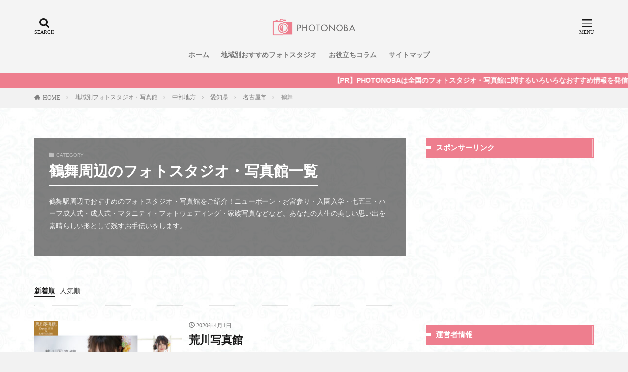

--- FILE ---
content_type: text/html; charset=UTF-8
request_url: https://photonoba.com/category/area/chubu/aichi/%E5%90%8D%E5%8F%A4%E5%B1%8B%E5%B8%82/%E9%B6%B4%E8%88%9E/
body_size: 42941
content:
<!DOCTYPE html>


<html lang="ja" prefix="og: http://ogp.me/ns#" class="t-html">

<head prefix="og: http://ogp.me/ns# fb: http://ogp.me/ns/fb# article: http://ogp.me/ns/article#">
	<meta charset="UTF-8">
	<script src="https://code.jquery.com/jquery-1.12.4.min.js" integrity="sha256-ZosEbRLbNQzLpnKIkEdrPv7lOy9C27hHQ+Xp8a4MxAQ=" crossorigin="anonymous"></script>
	<script src="https://photonoba.com/wp-content/themes/the-thor/js/jquery.js"></script>
	<title>鶴舞駅周辺のフォトスタジオ・写真館一覧 4件│PHOTONOBA</title>
<link rel='stylesheet' id='wp-block-library-css'  href='https://photonoba.com/wp-includes/css/dist/block-library/style.min.css?ver=5.2.21' type='text/css' media='all' />
<link rel='stylesheet' id='comment-rating-field-plugin-css'  href='https://photonoba.com/wp-content/plugins/comment-rating-field-plugin/assets/css/frontend.css?ver=5.2.21' type='text/css' media='all' />
<link rel='stylesheet' id='ppress-frontend-css'  href='https://photonoba.com/wp-content/plugins/wp-user-avatar/assets/css/frontend.min.css?ver=3.2.5' type='text/css' media='all' />
<link rel='stylesheet' id='ppress-flatpickr-css'  href='https://photonoba.com/wp-content/plugins/wp-user-avatar/assets/flatpickr/flatpickr.min.css?ver=3.2.5' type='text/css' media='all' />
<link rel='stylesheet' id='ppress-select2-css'  href='https://photonoba.com/wp-content/plugins/wp-user-avatar/assets/select2/select2.min.css?ver=5.2.21' type='text/css' media='all' />
<script src='https://photonoba.com/wp-includes/js/jquery/jquery.js?ver=1.12.4-wp'></script>
<script src='https://photonoba.com/wp-includes/js/jquery/jquery-migrate.min.js?ver=1.4.1'></script>
<script src='https://photonoba.com/wp-content/plugins/wp-user-avatar/assets/flatpickr/flatpickr.min.js?ver=5.2.21'></script>
<script src='https://photonoba.com/wp-content/plugins/wp-user-avatar/assets/select2/select2.min.js?ver=5.2.21'></script>
<link rel='https://api.w.org/' href='https://photonoba.com/wp-json/' />
<link rel="stylesheet" href="https://photonoba.com/wp-content/themes/the-thor/css/icon.min.css">
<link rel="stylesheet" href="https://photonoba.com/wp-content/themes/the-thor/style.min.css">
<link rel="stylesheet" href="https://photonoba.com/wp-content/themes/the-thor-child/style-user.css?1608196344">
<meta http-equiv="X-UA-Compatible" content="IE=edge">
<meta name="viewport" content="width=device-width, initial-scale=1, viewport-fit=cover"/>
<script defer>
(function(i,s,o,g,r,a,m){i['GoogleAnalyticsObject']=r;i[r]=i[r]||function(){
(i[r].q=i[r].q||[]).push(arguments)},i[r].l=1*new Date();a=s.createElement(o),
m=s.getElementsByTagName(o)[0];a.async=1;a.src=g;m.parentNode.insertBefore(a,m)
})(window,document,'script','https://www.google-analytics.com/analytics.js','ga');

ga('create', 'UA-149835915-1', 'auto');
ga('send', 'pageview');
</script><style>
.widget.widget_nav_menu ul.menu{border-color: rgba(238,126,142,0.15);}.widget.widget_nav_menu ul.menu li{border-color: rgba(238,126,142,0.75);}.widget.widget_nav_menu ul.menu .sub-menu li{border-color: rgba(238,126,142,0.15);}.widget.widget_nav_menu ul.menu .sub-menu li .sub-menu li:first-child{border-color: rgba(238,126,142,0.15);}.widget.widget_nav_menu ul.menu li a:hover{background-color: rgba(238,126,142,0.75);}.widget.widget_nav_menu ul.menu .current-menu-item > a{background-color: rgba(238,126,142,0.75);}.widget.widget_nav_menu ul.menu li .sub-menu li a:before {color:#ee7e8e;}.widget.widget_nav_menu ul.menu li a{background-color:#ee7e8e;}.widget.widget_nav_menu ul.menu .sub-menu a:hover{color:#ee7e8e;}.widget.widget_nav_menu ul.menu .sub-menu .current-menu-item a{color:#ee7e8e;}.widget.widget_categories ul{border-color: rgba(238,126,142,0.15);}.widget.widget_categories ul li{border-color: rgba(238,126,142,0.75);}.widget.widget_categories ul .children li{border-color: rgba(238,126,142,0.15);}.widget.widget_categories ul .children li .children li:first-child{border-color: rgba(238,126,142,0.15);}.widget.widget_categories ul li a:hover{background-color: rgba(238,126,142,0.75);}.widget.widget_categories ul .current-menu-item > a{background-color: rgba(238,126,142,0.75);}.widget.widget_categories ul li .children li a:before {color:#ee7e8e;}.widget.widget_categories ul li a{background-color:#ee7e8e;}.widget.widget_categories ul .children a:hover{color:#ee7e8e;}.widget.widget_categories ul .children .current-menu-item a{color:#ee7e8e;}.widgetSearch__input:hover{border-color:#ee7e8e;}.widgetCatTitle{background-color:#ee7e8e;}.widgetCatTitle__inner{background-color:#ee7e8e;}.widgetSearch__submit:hover{background-color:#ee7e8e;}.widgetProfile__sns{background-color:#ee7e8e;}.widget.widget_calendar .calendar_wrap tbody a:hover{background-color:#ee7e8e;}.widget ul li a:hover{color:#ee7e8e;}.widget.widget_rss .rsswidget:hover{color:#ee7e8e;}.widget.widget_tag_cloud a:hover{background-color:#ee7e8e;}.widget select:hover{border-color:#ee7e8e;}.widgetSearch__checkLabel:hover:after{border-color:#ee7e8e;}.widgetSearch__check:checked .widgetSearch__checkLabel:before, .widgetSearch__check:checked + .widgetSearch__checkLabel:before{border-color:#ee7e8e;}.widgetTab__item.current{border-top-color:#ee7e8e;}.widgetTab__item:hover{border-top-color:#ee7e8e;}.searchHead__title{background-color:#ee7e8e;}.searchHead__submit:hover{color:#ee7e8e;}.menuBtn__close:hover{color:#ee7e8e;}.menuBtn__link:hover{color:#ee7e8e;}@media only screen and (min-width: 992px){.menuBtn__link {background-color:#ee7e8e;}}.t-headerCenter .menuBtn__link:hover{color:#ee7e8e;}.searchBtn__close:hover{color:#ee7e8e;}.searchBtn__link:hover{color:#ee7e8e;}.breadcrumb__item a:hover{color:#ee7e8e;}.pager__item{color:#ee7e8e;}.pager__item:hover, .pager__item-current{background-color:#ee7e8e; color:#fff;}.page-numbers{color:#ee7e8e;}.page-numbers:hover, .page-numbers.current{background-color:#ee7e8e; color:#fff;}.pagePager__item{color:#ee7e8e;}.pagePager__item:hover, .pagePager__item-current{background-color:#ee7e8e; color:#fff;}.heading a:hover{color:#ee7e8e;}.eyecatch__cat{background-color:#ee7e8e;}.the__category{background-color:#ee7e8e;}.dateList__item a:hover{color:#ee7e8e;}.controllerFooter__item:last-child{background-color:#ee7e8e;}.controllerFooter__close{background-color:#ee7e8e;}.bottomFooter__topBtn{background-color:#ee7e8e;}.mask-color{background-color:#ee7e8e;}.mask-colorgray{background-color:#ee7e8e;}.pickup3__item{background-color:#ee7e8e;}.categoryBox__title{color:#ee7e8e;}.comments__list .comment-meta{background-color:#ee7e8e;}.comment-respond .submit{background-color:#ee7e8e;}.prevNext__pop{background-color:#ee7e8e;}.swiper-pagination-bullet-active{background-color:#ee7e8e;}.swiper-slider .swiper-button-next, .swiper-slider .swiper-container-rtl .swiper-button-prev, .swiper-slider .swiper-button-prev, .swiper-slider .swiper-container-rtl .swiper-button-next	{background-color:#ee7e8e;}body{background:#f2f2f2 url(https://photonoba.com/wp-content/uploads/2019/09/haikei.jpg) repeat center center;}.infoHead{background-color:#ee7e8e;}.l-header{background-color:#f4f4f4;}.globalNavi::before{background: -webkit-gradient(linear,left top,right top,color-stop(0%,rgba(255,255,255,0)),color-stop(100%,#f4f4f4));}.snsFooter{background-color:#ee7e8e}.widget-main .heading.heading-widget{background-color:#ee7e8e}.widget-main .heading.heading-widgetsimple{background-color:#ee7e8e}.widget-main .heading.heading-widgetsimplewide{background-color:#ee7e8e}.widget-main .heading.heading-widgetwide{background-color:#ee7e8e}.widget-main .heading.heading-widgetbottom:before{border-color:#ee7e8e}.widget-main .heading.heading-widgetborder{border-color:#ee7e8e}.widget-main .heading.heading-widgetborder::before,.widget-main .heading.heading-widgetborder::after{background-color:#ee7e8e}.widget-side .heading.heading-widget{background-color:#ee7e8e}.widget-side .heading.heading-widgetsimple{background-color:#ee7e8e}.widget-side .heading.heading-widgetsimplewide{background-color:#ee7e8e}.widget-side .heading.heading-widgetwide{background-color:#ee7e8e}.widget-side .heading.heading-widgetbottom:before{border-color:#ee7e8e}.widget-side .heading.heading-widgetborder{border-color:#ee7e8e}.widget-side .heading.heading-widgetborder::before,.widget-side .heading.heading-widgetborder::after{background-color:#ee7e8e}.widget-foot .heading.heading-widget{background-color:#ee7e8e}.widget-foot .heading.heading-widgetsimple{background-color:#ee7e8e}.widget-foot .heading.heading-widgetsimplewide{background-color:#ee7e8e}.widget-foot .heading.heading-widgetwide{background-color:#ee7e8e}.widget-foot .heading.heading-widgetbottom:before{border-color:#ee7e8e}.widget-foot .heading.heading-widgetborder{border-color:#ee7e8e}.widget-foot .heading.heading-widgetborder::before,.widget-foot .heading.heading-widgetborder::after{background-color:#ee7e8e}.widget-menu .heading.heading-widget{background-color:#ee7e8e}.widget-menu .heading.heading-widgetsimple{background-color:#ee7e8e}.widget-menu .heading.heading-widgetsimplewide{background-color:#ee7e8e}.widget-menu .heading.heading-widgetwide{background-color:#ee7e8e}.widget-menu .heading.heading-widgetbottom:before{border-color:#ee7e8e}.widget-menu .heading.heading-widgetborder{border-color:#ee7e8e}.widget-menu .heading.heading-widgetborder::before,.widget-menu .heading.heading-widgetborder::after{background-color:#ee7e8e}.swiper-slider{height: 260px;}@media only screen and (min-width: 768px){.swiper-slider {height: 600px;}}.swiper-slide1.mask.mask-color{background-color:#ffe0c9}.swiper-slide2.mask.mask-color{background-color:#c2e2ba}.swiper-slide3.mask.mask-color{background-color:#f7ddd9}.swiper-slide4.mask.mask-color{background-color:#ffe0bc}.swiper-slide5.mask.mask-color{background-color:#f7e9dc}.rankingBox__bg{background-color:#ee7e8e}.the__ribbon{background-color:#dd5454}.the__ribbon:after{border-left-color:#dd5454; border-right-color:#dd5454}.eyecatch__link.eyecatch__link-mask:hover::after {background-color: rgba(165,77,0,0.5);}.eyecatch__link.eyecatch__link-maskzoom:hover::after {background-color: rgba(165,77,0,0.5);}.eyecatch__link.eyecatch__link-maskzoomrotate:hover::after {background-color: rgba(165,77,0,0.5);}.eyecatch__link.eyecatch__link-mask:hover::after{content: "READ MORE";}.eyecatch__link.eyecatch__link-maskzoom:hover::after{content: "READ MORE";}.eyecatch__link.eyecatch__link-maskzoomrotate:hover::after{content: "READ MORE";}.content .balloon .balloon__img-left div {background-image:url("https://photonoba.com/wp-content/uploads/2019/10/user.jpg");}.cc-ft161{color:#fff023;}.cc-hv161:hover{color:#fff023;}.cc-bg161{background-color:#fff023;}.cc-br161{border-color:#fff023;}.cc-ft107{color:#0000ff;}.cc-hv107:hover{color:#0000ff;}.cc-bg107{background-color:#0000ff;}.cc-br107{border-color:#0000ff;}.cc-ft110{color:#9446e2;}.cc-hv110:hover{color:#9446e2;}.cc-bg110{background-color:#9446e2;}.cc-br110{border-color:#9446e2;}.cc-ft111{color:#ff3abd;}.cc-hv111:hover{color:#ff3abd;}.cc-bg111{background-color:#ff3abd;}.cc-br111{border-color:#ff3abd;}.cc-ft104{color:#13e800;}.cc-hv104:hover{color:#13e800;}.cc-bg104{background-color:#13e800;}.cc-br104{border-color:#13e800;}.cc-ft106{color:#ff0000;}.cc-hv106:hover{color:#ff0000;}.cc-bg106{background-color:#ff0000;}.cc-br106{border-color:#ff0000;}.cc-ft154{color:#e20641;}.cc-hv154:hover{color:#e20641;}.cc-bg154{background-color:#e20641;}.cc-br154{border-color:#e20641;}.cc-ft103{color:#61bed8;}.cc-hv103:hover{color:#61bed8;}.cc-bg103{background-color:#61bed8;}.cc-br103{border-color:#61bed8;}.content .afTagBox__btnDetail{background-color:#ee7e8e;}.widget .widgetAfTag__btnDetail{background-color:#ee7e8e;}.content .afTagBox__btnAf{background-color:#ee7e8e;}.widget .widgetAfTag__btnAf{background-color:#ee7e8e;}.content a{color:#ee7e8e;}.phrase a{color:#ee7e8e;}.content .sitemap li a:hover{color:#ee7e8e;}.content h2 a:hover,.content h3 a:hover,.content h4 a:hover,.content h5 a:hover{color:#ee7e8e;}.content ul.menu li a:hover{color:#ee7e8e;}.content .es-LiconBox:before{background-color:#a83f3f;}.content .es-LiconCircle:before{background-color:#a83f3f;}.content .es-BTiconBox:before{background-color:#a83f3f;}.content .es-BTiconCircle:before{background-color:#a83f3f;}.content .es-BiconObi{border-color:#a83f3f;}.content .es-BiconCorner:before{background-color:#a83f3f;}.content .es-BiconCircle:before{background-color:#a83f3f;}.content .es-BmarkHatena::before{background-color:#005293;}.content .es-BmarkExcl::before{background-color:#b60105;}.content .es-BmarkQ::before{background-color:#005293;}.content .es-BmarkQ::after{border-top-color:#005293;}.content .es-BmarkA::before{color:#b60105;}.content .es-BsubTradi::before{color:#ffffff;background-color:#b60105;border-color:#b60105;}.btn__link-primary{color:#ffffff; background-color:#ffa100;}.content .btn__link-primary{color:#ffffff; background-color:#ffa100;}.searchBtn__contentInner .btn__link-search{color:#ffffff; background-color:#ffa100;}.btn__link-secondary{color:#ffffff; background-color:#3f3f3f;}.content .btn__link-secondary{color:#ffffff; background-color:#3f3f3f;}.btn__link-search{color:#ffffff; background-color:#3f3f3f;}.btn__link-normal{color:#3f3f3f;}.content .btn__link-normal{color:#3f3f3f;}.btn__link-normal:hover{background-color:#3f3f3f;}.content .btn__link-normal:hover{background-color:#3f3f3f;}.comments__list .comment-reply-link{color:#3f3f3f;}.comments__list .comment-reply-link:hover{background-color:#3f3f3f;}@media only screen and (min-width: 992px){.subNavi__link-pickup{color:#3f3f3f;}}@media only screen and (min-width: 992px){.subNavi__link-pickup:hover{background-color:#3f3f3f;}}.partsH2-29 h2{color:#ffffff; background-color:#ed657a; box-shadow: 0px 0px 0px 5px #ed657a; border-color:#ffffff;}.partsH3-14 h3{color:#191919; border-color:#ed7b8c;}.partsH3-14 h3::before{background-color:#ffedad;}.partsH3-14 h3::after{border-color:#ffedad;}.partsH4-3 h4{color:#191919; border-color:#ee7e8e;}.partsH5-71 h5{color:#191919;}.partsH5-71 h5::after{border-color:#bf8bb1;}.content ul > li::before{color:#dd9b9b;}.partsUl-7 ul{color:#191919; border-color:#f2f2f2;}.partsUl-7 ul::before{background-color:#f2f2f2;}.partsUl-7 ul::after{background-color:#f2f2f2;}.content ol > li::before{color:#a83f3f; border-color:#a83f3f;}.content ol > li > ol > li::before{background-color:#a83f3f; border-color:#a83f3f;}.content ol > li > ol > li > ol > li::before{color:#a83f3f; border-color:#a83f3f;}.content ol{color:#191919;}.content .balloon .balloon__text{color:#191919; background-color:#f2f2f2;}.content .balloon .balloon__text-left:before{border-left-color:#f2f2f2;}.content .balloon .balloon__text-right:before{border-right-color:#f2f2f2;}.content .balloon-boder .balloon__text{color:#191919; background-color:#ffffff;  border-color:#d8d8d8;}.content .balloon-boder .balloon__text-left:before{border-left-color:#d8d8d8;}.content .balloon-boder .balloon__text-left:after{border-left-color:#ffffff;}.content .balloon-boder .balloon__text-right:before{border-right-color:#d8d8d8;}.content .balloon-boder .balloon__text-right:after{border-right-color:#ffffff;}.content blockquote{color:#191919; background-color:#f2f2f2;}.content blockquote::before{color:#d8d8d8;}.content table{color:#191919; border-top-color:#E5E5E5; border-left-color:#E5E5E5;}.content table th{background:#7f7f7f; color:#ffffff; ;border-right-color:#E5E5E5; border-bottom-color:#E5E5E5;}.content table td{background:#ffffff; ;border-right-color:#E5E5E5; border-bottom-color:#E5E5E5;}.content table tr:nth-child(odd) td{background-color:#f2f2f2;}
</style>
<meta name="redi-version" content="1.1.5" /><link rel="icon" href="https://photonoba.com/wp-content/uploads/2019/10/cropped-0-32x32.png" sizes="32x32" />
<link rel="icon" href="https://photonoba.com/wp-content/uploads/2019/10/cropped-0-192x192.png" sizes="192x192" />
<link rel="apple-touch-icon-precomposed" href="https://photonoba.com/wp-content/uploads/2019/10/cropped-0-180x180.png" />
<meta name="msapplication-TileImage" content="https://photonoba.com/wp-content/uploads/2019/10/cropped-0-270x270.png" />
<style type="text/css">div.rating-container.crfp-group-1 {min-height: 16px;}div.rating-container.crfp-group-1 span,div.rating-container.crfp-group-1 a {line-height: 16px;}div.rating-container.crfp-group-1 span.rating-always-on { width: 80px;height: 16px;background-image: url(https://photonoba.com/wp-content/plugins/comment-rating-field-plugin//views/global/svg.php?svg=star&color=cccccc&size=16);}div.rating-container.crfp-group-1 span.crfp-rating {height: 16px;background-image: url(https://photonoba.com/wp-content/plugins/comment-rating-field-plugin//views/global/svg.php?svg=star&color=f5c710&size=16);}div.rating-container.crfp-group-1 div.star-rating a {width: 16px;max-width: 16px;height: 16px;background-image: url(https://photonoba.com/wp-content/plugins/comment-rating-field-plugin//views/global/svg.php?svg=star&color=cccccc&size=16);}p.crfp-group-1 div.star-rating {width: 16px;height: 16px;}p.crfp-group-1 div.star-rating a {width: 16px;max-width: 16px;height: 16px;background-image: url(https://photonoba.com/wp-content/plugins/comment-rating-field-plugin//views/global/svg.php?svg=star&color=cccccc&size=16);}p.crfp-group-1 div.star-rating-hover a {background-image: url(https://photonoba.com/wp-content/plugins/comment-rating-field-plugin//views/global/svg.php?svg=star&color=b43600&size=16);}p.crfp-group-1 div.star-rating-on a {background-image: url(https://photonoba.com/wp-content/plugins/comment-rating-field-plugin//views/global/svg.php?svg=star&color=f5c710&size=16);}p.crfp-group-1 div.rating-cancel {width: 16px;height: 16px;}p.crfp-group-1 div.rating-cancel a {width: 16px;height: 16px;background-image: url(https://photonoba.com/wp-content/plugins/comment-rating-field-plugin//views/global/svg.php?svg=delete&color=cccccc&size=16);}p.crfp-group-1 div.rating-cancel.star-rating-hover a {background-image: url(https://photonoba.com/wp-content/plugins/comment-rating-field-plugin//views/global/svg.php?svg=delete&color=b43600&size=16);}div.rating-container.crfp-group-1 div.crfp-bar .bar {background-color: #cccccc;}div.rating-container.crfp-group-1 div.crfp-bar .bar .fill {background-color: #f5c710;}</style>		<style type="text/css" id="wp-custom-css">
			.pickup3__bg.mask{background-color:pink!important}.content .outline{border:3px solid #ffdee0;padding:10px 0;background:#fffef6}.content li ul li .outline__number{font-weight:700;background:transparent;color:#cfcfcf;width:auto}.content .outline__number{width:1.8em;height:1.8em;padding:0;line-height:1.8em;text-align:center;background:#fd7a9c;color:#fff;border-radius:50%}.content .outline__link{display:block;color:#777}.content .outline__link:hover{color:#cfcfcf}.outline__title{color:#fd7a9c;font-weight:700;width:100%;padding:0 0 0 20px}.content .outline__switch{right:1.5rem;top:10px}.content .outline__toggle:checked+.outline__switch:before{content:"［ ▲ CLOSE］"}.content .outline__toggle:checked+.outline__switch+.outline__list{margin-top:1rem}.content .outline__switch:before{content:"［ ▼ OPEN ］";border:0;color:#999}.content .outline__switch+.outline__list{background:transparent}.content .outline__switch+ul.outline__list{margin-left:0;margin-right:0;border-top:2px dotted #cfcfcf}.content .outline__switch+.outline__list-2 li:first-child{margin-top:1}.content .outline__switch+.outline__list-2 li ul li:first-child{margin-top:.5em}.outline__list-2>li>a{font-weight:700}.outline__title:before{font-family:icomoon;content:"\e92f";margin-right:5px}@media only screen and (min-width:992px){.outline__list-2>li>a{font-weight:700}.content .outline{width:90%;margin:3rem 5%}}@media only screen and (max-width:991px){.content .outline{width:100%;margin:3rem 0}}.toc_widget_list.no_bullets li{line-height:23px}.toc_widget>ul>li>a:nth-of-type(n){font-size:14px;margin-top:.5em}.toc_widget_list.no_bullets ul li:nth-child(n+1){font-size:14px;padding:2px 0 5px 9pt;margin-top:.5em}.toc_widget_list.no_bullets li a:hover{color:#aaa}ul.toc_widget_list.no_bullets{background-color:#fff;padding:25px 15px;border:solid 1px #e5e5e5}span.toc_number.toc_depth_1,span.toc_number.toc_depth_2{font-weight:700;background:transparent;width:auto}span.toc_number.toc_depth_2{color:#cfcfcf}p{font-size:14px}@media only screen and (max-width:500px){p{font-size:9pt}}

		</style>
			<meta name="description" content="鶴舞駅周辺でおすすめのフォトスタジオ・写真館をご紹介！荒川写真館やベビースタジオなど、荒畑エリアのフォトスタジオ。">
	<meta property="og:site_name" content="PHOTONOBA" />
<meta property="og:type" content="website" />
<meta property="og:title" content="鶴舞駅周辺のフォトスタジオ・写真館一覧 4件│PHOTONOBA" />
<meta property="og:description" content="鶴舞駅周辺でおすすめのフォトスタジオ・写真館をご紹介！荒川写真館やベビースタジオなど、荒畑エリアのフォトスタジオ。" />
<meta property="og:url" content="https://photonoba.com/category/area/chubu/aichi/%e5%90%8d%e5%8f%a4%e5%b1%8b%e5%b8%82/%e8%8d%92%e7%95%91/" />
<meta property="og:image" content="https://photonoba.com/wp-content/themes/the-thor/img/img_no_768.gif" />
<meta name="twitter:card" content="summary_large_image" />
<meta name="twitter:site" content="@https://twitter.com/photonoba" />

			<!-- Google Tag Manager -->
<script defer>(function(w,d,s,l,i){w[l]=w[l]||[];w[l].push({'gtm.start':
new Date().getTime(),event:'gtm.js'});var f=d.getElementsByTagName(s)[0],
j=d.createElement(s),dl=l!='dataLayer'?'&l='+l:'';j.async=true;j.src=
'https://www.googletagmanager.com/gtm.js?id='+i+dl;f.parentNode.insertBefore(j,f);
})(window,document,'script','dataLayer','GTM-WWQNJ3D');</script>
<!-- End Google Tag Manager -->


<!-- User Heat Tag -->
<script async type="text/javascript">
(function(add, cla){window['UserHeatTag']=cla;window[cla]=window[cla]||function(){(window[cla].q=window[cla].q||[]).push(arguments)},window[cla].l=1*new Date();var ul=document.createElement('script');var tag = document.getElementsByTagName('script')[0];ul.async=1;ul.src=add;tag.parentNode.insertBefore(ul,tag);})('//uh.nakanohito.jp/uhj2/uh.js', '_uhtracker');_uhtracker({id:'uhUdcowpiT'});
</script>
<!-- End User Heat Tag -->

<script data-ad-client="ca-pub-5762364824296512" async src="https://pagead2.googlesyndication.com/pagead/js/adsbygoogle.js"></script>

<meta name="format-detection" content="telephone=no">	
</head>

<body class="t-logoSp30 t-logoPc50 t-naviNoneSp t-headerCenter" id="top">
	

	<!--l-header-->
	<header class="l-header">
		<div class="container container-header">

			<!--logo-->
			<p class="siteTitle">
					<a class="siteTitle__link" href="https://photonoba.com">
													<img class="siteTitle__logo" src="https://photonoba.com/wp-content/uploads/2019/10/1.png" alt="PHOTONOBA" width="1399" height="387">
											</a>
					</p>					<!--/logo-->


											<!--globalNavi-->
						<nav class="globalNavi u-none-sp">
							<div class="globalNavi__inner">
								<ul class="globalNavi__list"><li id="menu-item-903" class="menu-item menu-item-type-custom menu-item-object-custom menu-item-home menu-item-903"><a href="https://photonoba.com/">ホーム</a></li>
<li id="menu-item-902" class="menu-item menu-item-type-taxonomy menu-item-object-category current-category-ancestor menu-item-902"><a href="https://photonoba.com/category/area/">地域別おすすめフォトスタジオ</a></li>
<li id="menu-item-901" class="menu-item menu-item-type-taxonomy menu-item-object-category menu-item-901"><a href="https://photonoba.com/category/column/">お役立ちコラム</a></li>
<li id="menu-item-899" class="menu-item menu-item-type-post_type menu-item-object-page menu-item-899"><a href="https://photonoba.com/sitemap/">サイトマップ</a></li>
</ul>							</div>
						</nav>
						<!--/globalNavi-->
					

					

											<!--searchBtn-->
						<div class="searchBtn searchBtn-right">
							<input class="searchBtn__checkbox" id="searchBtn-checkbox" type="checkbox">
							<label class="searchBtn__link searchBtn__link-text icon-search" for="searchBtn-checkbox"></label>
							<label class="searchBtn__unshown" for="searchBtn-checkbox"></label>

							<div class="searchBtn__content">
								<div class="searchBtn__scroll">
									<label class="searchBtn__close" for="searchBtn-checkbox"><i class="icon-close"></i>CLOSE</label>
									<div class="searchBtn__contentInner">
										<aside class="widget">
  <div class="widgetSearch">
    <form method="get" action="https://photonoba.com" target="_top">
  <div class="widgetSearch__contents">
    <h3 class="heading heading-tertiary">キーワード</h3>
    <input class="widgetSearch__input widgetSearch__input-max" type="text" name="s" placeholder="キーワードを入力" value="">

        <ol class="widgetSearch__word">
            <li class="widgetSearch__wordItem"><a href="https://photonoba.com?s=東京">東京</a></li>
	              <li class="widgetSearch__wordItem"><a href="https://photonoba.com?s=神奈川">神奈川</a></li>
	              <li class="widgetSearch__wordItem"><a href="https://photonoba.com?s=埼玉">埼玉</a></li>
	              <li class="widgetSearch__wordItem"><a href="https://photonoba.com?s=千葉">千葉</a></li>
	              <li class="widgetSearch__wordItem"><a href="https://photonoba.com?s=大阪">大阪</a></li>
	      </ol>
    
  </div>

  <div class="widgetSearch__contents">
    <h3 class="heading heading-tertiary">カテゴリー</h3>
	<select  name='cat' id='cat_696764db3a28e' class='widgetSearch__select' >
	<option value=''>カテゴリーを選択</option>
	<option class="level-0" value="1">地域別フォトスタジオ・写真館</option>
	<option class="level-0" value="53">北海道</option>
	<option class="level-0" value="54">青森県</option>
	<option class="level-0" value="55">岩手県</option>
	<option class="level-0" value="56">秋田県</option>
	<option class="level-0" value="57">山形県</option>
	<option class="level-0" value="58">宮城県</option>
	<option class="level-0" value="59">福島県</option>
	<option class="level-0" value="60">新潟県</option>
	<option class="level-0" value="61">栃木県</option>
	<option class="level-0" value="62">茨城県</option>
	<option class="level-0" value="63">千葉県</option>
	<option class="level-0" value="64">埼玉県</option>
	<option class="level-0" value="65">群馬県</option>
	<option class="level-0" value="66">東京都</option>
	<option class="level-0" value="67">神奈川県</option>
	<option class="level-0" value="68">富山県</option>
	<option class="level-0" value="69">石川県</option>
	<option class="level-0" value="70">福井県</option>
	<option class="level-0" value="71">山梨県</option>
	<option class="level-0" value="72">長野県</option>
	<option class="level-0" value="73">岐阜県</option>
	<option class="level-0" value="74">静岡県</option>
	<option class="level-0" value="75">愛知県</option>
	<option class="level-0" value="76">三重県</option>
	<option class="level-0" value="77">滋賀県</option>
	<option class="level-0" value="78">京都府</option>
	<option class="level-0" value="79">大阪府</option>
	<option class="level-0" value="80">兵庫県</option>
	<option class="level-0" value="81">奈良県</option>
	<option class="level-0" value="82">和歌山県</option>
	<option class="level-0" value="85">岡山県</option>
	<option class="level-0" value="86">広島県</option>
	<option class="level-0" value="87">山口県</option>
	<option class="level-0" value="88">徳島県</option>
	<option class="level-0" value="89">香川県</option>
	<option class="level-0" value="90">愛媛県</option>
	<option class="level-0" value="91">高知県</option>
	<option class="level-0" value="92">福岡県</option>
	<option class="level-0" value="93">佐賀県</option>
	<option class="level-0" value="94">長崎県</option>
	<option class="level-0" value="95">熊本県</option>
	<option class="level-0" value="96">大分県</option>
	<option class="level-0" value="97">宮崎県</option>
	<option class="level-0" value="98">鹿児島県</option>
	<option class="level-0" value="99">沖縄県</option>
	<option class="level-0" value="103">証明写真</option>
	<option class="level-0" value="104">家族写真・記念写真</option>
	<option class="level-0" value="106">成人記念</option>
	<option class="level-0" value="107">お役立ち情報</option>
	<option class="level-0" value="110">フォトウェディング</option>
	<option class="level-0" value="111">マタニティフォト</option>
	<option class="level-0" value="154">特集コラム</option>
	<option class="level-0" value="158">ニューボーンフォト</option>
	<option class="level-0" value="159">お宮参り・百日祝い・初節句</option>
	<option class="level-0" value="160">ハーフ・1歳誕生日</option>
	<option class="level-0" value="161">KIDS PHOTO｜子ども写真</option>
	<option class="level-0" value="162">誕生日</option>
	<option class="level-0" value="163">入園入学・卒園卒業</option>
	<option class="level-0" value="164">七五三</option>
	<option class="level-0" value="166">新潟市</option>
	<option class="level-0" value="169">明治神宮前</option>
	<option class="level-0" value="170">原宿</option>
	<option class="level-0" value="172">北参道</option>
	<option class="level-0" value="173">東北沢駅</option>
	<option class="level-0" value="174">代々木上原</option>
	<option class="level-0" value="175">代官山</option>
	<option class="level-0" value="177">目黒駅</option>
	<option class="level-0" value="178">渋谷駅</option>
	<option class="level-0" value="179">恵比寿</option>
	<option class="level-0" value="181">代々木</option>
	<option class="level-0" value="182">代々木八幡</option>
	<option class="level-0" value="184">代々木公園</option>
	<option class="level-0" value="185">南新宿</option>
	<option class="level-0" value="187">西新宿五丁目駅</option>
	<option class="level-0" value="188">初台</option>
	<option class="level-0" value="189">神泉</option>
	<option class="level-0" value="191">参宮橋</option>
	<option class="level-0" value="192">幡ケ谷</option>
	<option class="level-0" value="193">笹塚</option>
	<option class="level-0" value="194">代田橋駅</option>
	<option class="level-0" value="196">広尾</option>
	<option class="level-0" value="197">外苑前</option>
	<option class="level-0" value="198">名古屋市</option>
	<option class="level-0" value="199">横浜市</option>
	<option class="level-0" value="202">岡山市</option>
	<option class="level-0" value="205">相模原市</option>
	<option class="level-0" value="206">京都市</option>
	<option class="level-0" value="208">さいたま市</option>
	<option class="level-0" value="210">浜松市</option>
	<option class="level-0" value="217">足立区</option>
	<option class="level-0" value="220">神戸市</option>
	<option class="level-0" value="223">北九州市</option>
	<option class="level-0" value="229">宇都宮市</option>
	<option class="level-0" value="237">倉敷市</option>
	<option class="level-0" value="279">豊橋市</option>
	<option class="level-0" value="281">奈良市</option>
	<option class="level-0" value="286">いわき市</option>
	<option class="level-0" value="294">徳島市</option>
	<option class="level-0" value="301">長岡市</option>
	<option class="level-0" value="306">函館市</option>
	<option class="level-0" value="311">つくば市</option>
	<option class="level-0" value="315">東広島市</option>
	<option class="level-0" value="316">三原市</option>
	<option class="level-0" value="322">伊勢原市</option>
	<option class="level-0" value="331">日野市</option>
	<option class="level-0" value="341">樟葉</option>
	<option class="level-0" value="345">津田</option>
	<option class="level-0" value="346">藤阪</option>
	<option class="level-0" value="347">枚方市</option>
	<option class="level-0" value="348">宮之阪</option>
	<option class="level-0" value="351">等々力</option>
	<option class="level-0" value="352">喜多見</option>
	<option class="level-0" value="353">成城学園前</option>
	<option class="level-0" value="354">明大前</option>
	<option class="level-0" value="355">若林</option>
	<option class="level-0" value="356">用賀</option>
	<option class="level-0" value="357">二子玉川</option>
	<option class="level-0" value="358">上野毛</option>
	<option class="level-0" value="359">千歳船橋</option>
	<option class="level-0" value="360">桜新町</option>
	<option class="level-0" value="361">池ノ上</option>
	<option class="level-0" value="362">西太子堂</option>
	<option class="level-0" value="363">下北沢</option>
	<option class="level-0" value="364">松原</option>
	<option class="level-0" value="366">世田谷代田</option>
	<option class="level-0" value="367">祖師ケ谷大蔵</option>
	<option class="level-0" value="368">新代田</option>
	<option class="level-0" value="369">尾山台</option>
	<option class="level-0" value="370">下高井戸</option>
	<option class="level-0" value="371">池尻大橋</option>
	<option class="level-0" value="372">三軒茶屋</option>
	<option class="level-0" value="373">松陰神社前</option>
	<option class="level-0" value="374">上町</option>
	<option class="level-0" value="375">山下</option>
	<option class="level-0" value="376">東松原</option>
	<option class="level-0" value="377">世田谷</option>
	<option class="level-0" value="378">狛江</option>
	<option class="level-0" value="379">二子新地</option>
	<option class="level-0" value="381">武蔵関</option>
	<option class="level-0" value="382">上石神井</option>
	<option class="level-0" value="383">石神井公園</option>
	<option class="level-0" value="384">光が丘</option>
	<option class="level-0" value="385">氷川台</option>
	<option class="level-0" value="386">富士見台</option>
	<option class="level-0" value="387">練馬</option>
	<option class="level-0" value="388">練馬春日町</option>
	<option class="level-0" value="389">桜台</option>
	<option class="level-0" value="390">大泉学園</option>
	<option class="level-0" value="391">練馬高野台</option>
	<option class="level-0" value="392">新桜台</option>
	<option class="level-0" value="393">中村橋</option>
	<option class="level-0" value="394">豊島園</option>
	<option class="level-0" value="395">平和台</option>
	<option class="level-0" value="396">上井草</option>
	<option class="level-0" value="397">東伏見</option>
	<option class="level-0" value="398">保谷</option>
	<option class="level-0" value="399">新江古田</option>
	<option class="level-0" value="400">洗足池</option>
	<option class="level-0" value="401">長原</option>
	<option class="level-0" value="402">多摩川</option>
	<option class="level-0" value="403">西馬込</option>
	<option class="level-0" value="404">馬込</option>
	<option class="level-0" value="405">大森</option>
	<option class="level-0" value="406">大森町</option>
	<option class="level-0" value="407">蒲田</option>
	<option class="level-0" value="408">京急蒲田</option>
	<option class="level-0" value="409">大鳥居</option>
	<option class="level-0" value="410">武蔵新田</option>
	<option class="level-0" value="411">蓮沼</option>
	<option class="level-0" value="412">沼部</option>
	<option class="level-0" value="413">久が原</option>
	<option class="level-0" value="414">北千束</option>
	<option class="level-0" value="415">田園調布</option>
	<option class="level-0" value="416">石川台</option>
	<option class="level-0" value="417">平和島</option>
	<option class="level-0" value="418">梅屋敷</option>
	<option class="level-0" value="419">糀谷</option>
	<option class="level-0" value="420">雑色</option>
	<option class="level-0" value="421">千鳥町</option>
	<option class="level-0" value="422">御嶽山</option>
	<option class="level-0" value="423">大森海岸</option>
	<option class="level-0" value="424">中延</option>
	<option class="level-0" value="425">京成小岩</option>
	<option class="level-0" value="426">江戸川</option>
	<option class="level-0" value="427">小岩</option>
	<option class="level-0" value="428">平井</option>
	<option class="level-0" value="429">一之江</option>
	<option class="level-0" value="430">船堀</option>
	<option class="level-0" value="431">瑞江</option>
	<option class="level-0" value="432">西葛西</option>
	<option class="level-0" value="433">葛西</option>
	<option class="level-0" value="434">篠崎</option>
	<option class="level-0" value="435">平井水上バスのりば</option>
	<option class="level-0" value="436">葛西臨海公園</option>
	<option class="level-0" value="437">新小岩</option>
	<option class="level-0" value="438">西新井</option>
	<option class="level-0" value="439">竹ノ塚</option>
	<option class="level-0" value="440">西新井大師西</option>
	<option class="level-0" value="441">北綾瀬</option>
	<option class="level-0" value="442">大師前</option>
	<option class="level-0" value="443">北千住</option>
	<option class="level-0" value="444">青井</option>
	<option class="level-0" value="445">千住大橋</option>
	<option class="level-0" value="446">六町</option>
	<option class="level-0" value="447">舎人</option>
	<option class="level-0" value="448">梅島</option>
	<option class="level-0" value="449">谷在家</option>
	<option class="level-0" value="450">京成関屋</option>
	<option class="level-0" value="451">五反野</option>
	<option class="level-0" value="452">見沼代親水公園</option>
	<option class="level-0" value="453">亀有</option>
	<option class="level-0" value="454">谷塚</option>
	<option class="level-0" value="456">八潮</option>
	<option class="level-0" value="457">井荻</option>
	<option class="level-0" value="458">荻窪</option>
	<option class="level-0" value="459">高円寺</option>
	<option class="level-0" value="460">西荻窪</option>
	<option class="level-0" value="461">新高円寺</option>
	<option class="level-0" value="462">方南町</option>
	<option class="level-0" value="463">西永福</option>
	<option class="level-0" value="464">下井草</option>
	<option class="level-0" value="465">久我山</option>
	<option class="level-0" value="466">浜田山</option>
	<option class="level-0" value="467">高井戸</option>
	<option class="level-0" value="468">阿佐ケ谷</option>
	<option class="level-0" value="469">南阿佐ケ谷</option>
	<option class="level-0" value="470">東高円寺</option>
	<option class="level-0" value="471">永福町</option>
	<option class="level-0" value="472">富士見ケ丘</option>
	<option class="level-0" value="473">上北沢</option>
	<option class="level-0" value="474">桜上水</option>
	<option class="level-0" value="475">三鷹台</option>
	<option class="level-0" value="476">鷺ノ宮</option>
	<option class="level-0" value="477">小竹向原</option>
	<option class="level-0" value="478">上板橋</option>
	<option class="level-0" value="479">東武練馬</option>
	<option class="level-0" value="480">西台</option>
	<option class="level-0" value="481">小豆沢水上バスのりば</option>
	<option class="level-0" value="482">志村坂上</option>
	<option class="level-0" value="483">大山</option>
	<option class="level-0" value="484">板橋本町</option>
	<option class="level-0" value="485">新板橋</option>
	<option class="level-0" value="486">成増</option>
	<option class="level-0" value="487">ときわ台</option>
	<option class="level-0" value="488">下赤塚</option>
	<option class="level-0" value="489">蓮根</option>
	<option class="level-0" value="490">志村三丁目</option>
	<option class="level-0" value="491">本蓮沼</option>
	<option class="level-0" value="492">板橋区役所前</option>
	<option class="level-0" value="494">板橋</option>
	<option class="level-0" value="495">地下鉄成増</option>
	<option class="level-0" value="496">西八王子</option>
	<option class="level-0" value="497">八王子みなみ野</option>
	<option class="level-0" value="498">八王子</option>
	<option class="level-0" value="499">京王八王子</option>
	<option class="level-0" value="500">高尾</option>
	<option class="level-0" value="501">京王堀之内</option>
	<option class="level-0" value="502">狭間</option>
	<option class="level-0" value="503">長沼</option>
	<option class="level-0" value="504">大塚・帝京大学</option>
	<option class="level-0" value="505">片倉</option>
	<option class="level-0" value="506">南大沢</option>
	<option class="level-0" value="507">北野</option>
	<option class="level-0" value="508">めじろ台</option>
	<option class="level-0" value="509">松が谷</option>
	<option class="level-0" value="510">辰巳</option>
	<option class="level-0" value="511">豊洲水上バスのりば</option>
	<option class="level-0" value="512">門前仲町</option>
	<option class="level-0" value="513">東陽町</option>
	<option class="level-0" value="514">清澄白河</option>
	<option class="level-0" value="515">南砂町</option>
	<option class="level-0" value="516">西大島</option>
	<option class="level-0" value="517">豊洲</option>
	<option class="level-0" value="518">亀戸</option>
	<option class="level-0" value="519">テレコムセンター</option>
	<option class="level-0" value="520">東雲</option>
	<option class="level-0" value="521">木場</option>
	<option class="level-0" value="522">大島</option>
	<option class="level-0" value="523">森下</option>
	<option class="level-0" value="524">住吉</option>
	<option class="level-0" value="525">越中島</option>
	<option class="level-0" value="526">亀戸水神</option>
	<option class="level-0" value="527">錦糸町</option>
	<option class="level-0" value="528">青海客船ターミナル</option>
	<option class="level-0" value="529">有明</option>
	<option class="level-0" value="530">東大島</option>
	<option class="level-0" value="531">水天宮前</option>
	<option class="level-0" value="532">菊川</option>
	<option class="level-0" value="533">綾瀬</option>
	<option class="level-0" value="534">新柴又</option>
	<option class="level-0" value="535">京成立石</option>
	<option class="level-0" value="536">京成金町</option>
	<option class="level-0" value="537">青砥</option>
	<option class="level-0" value="538">京成高砂</option>
	<option class="level-0" value="539">お花茶屋</option>
	<option class="level-0" value="540">柴又</option>
	<option class="level-0" value="541">金町</option>
	<option class="level-0" value="542">堀切菖蒲園</option>
	<option class="level-0" value="543">白金台</option>
	<option class="level-0" value="544">戸越</option>
	<option class="level-0" value="545">戸越銀座</option>
	<option class="level-0" value="546">旗の台</option>
	<option class="level-0" value="547">大崎</option>
	<option class="level-0" value="548">西大井</option>
	<option class="level-0" value="549">武蔵小山</option>
	<option class="level-0" value="550">大崎広小路</option>
	<option class="level-0" value="551">品川シーサイド</option>
	<option class="level-0" value="552">大井町</option>
	<option class="level-0" value="553">立会川</option>
	<option class="level-0" value="554">鮫洲</option>
	<option class="level-0" value="555">不動前</option>
	<option class="level-0" value="556">北品川</option>
	<option class="level-0" value="557">荏原町</option>
	<option class="level-0" value="558">戸越公園</option>
	<option class="level-0" value="559">西小山</option>
	<option class="level-0" value="560">五反田</option>
	<option class="level-0" value="561">青物横丁</option>
	<option class="level-0" value="562">新馬場</option>
	<option class="level-0" value="563">荏原中延</option>
	<option class="level-0" value="564">中頭郡</option>
	<option class="level-0" value="565">浦添市</option>
	<option class="level-0" value="566">駒込</option>
	<option class="level-0" value="567">十条</option>
	<option class="level-0" value="568">志茂</option>
	<option class="level-0" value="569">王子</option>
	<option class="level-0" value="570">赤羽岩淵</option>
	<option class="level-0" value="571">赤羽</option>
	<option class="level-0" value="572">上中里</option>
	<option class="level-0" value="573">田端</option>
	<option class="level-0" value="574">西ケ原</option>
	<option class="level-0" value="575">王子神谷</option>
	<option class="level-0" value="576">西ケ原四丁目</option>
	<option class="level-0" value="577">尾久</option>
	<option class="level-0" value="578">東十条</option>
	<option class="level-0" value="579">神谷水上バスのりば</option>
	<option class="level-0" value="580">王子駅前</option>
	<option class="level-0" value="581">飛鳥山</option>
	<option class="level-0" value="582">滝野川一丁目</option>
	<option class="level-0" value="583">西巣鴨</option>
	<option class="level-0" value="585">赤土小学校前</option>
	<option class="level-0" value="586">新三河島</option>
	<option class="level-0" value="587">西日暮里</option>
	<option class="level-0" value="588">荒川車庫前</option>
	<option class="level-0" value="589">名護市</option>
	<option class="level-0" value="590">宜野湾市</option>
	<option class="level-0" value="591">西武新宿</option>
	<option class="level-0" value="592">新宿</option>
	<option class="level-0" value="593">西早稲田</option>
	<option class="level-0" value="594">新宿三丁目</option>
	<option class="level-0" value="595">新宿西口</option>
	<option class="level-0" value="596">新大久保</option>
	<option class="level-0" value="597">四谷三丁目</option>
	<option class="level-0" value="598">西新宿</option>
	<option class="level-0" value="599">牛込柳町</option>
	<option class="level-0" value="600">新宿御苑前</option>
	<option class="level-0" value="601">信濃町</option>
	<option class="level-0" value="602">都庁前</option>
	<option class="level-0" value="603">東新宿</option>
	<option class="level-0" value="604">大久保</option>
	<option class="level-0" value="605">曙橋</option>
	<option class="level-0" value="606">国立競技場</option>
	<option class="level-0" value="607">若松河田</option>
	<option class="level-0" value="618">中野</option>
	<option class="level-0" value="619">新中野</option>
	<option class="level-0" value="620">中野坂上</option>
	<option class="level-0" value="621">新井薬師前</option>
	<option class="level-0" value="622">中野新橋</option>
	<option class="level-0" value="623">野方</option>
	<option class="level-0" value="624">東中野</option>
	<option class="level-0" value="625">中野富士見町</option>
	<option class="level-0" value="626">沼袋</option>
	<option class="level-0" value="627">都立家政</option>
	<option class="level-0" value="628">落合</option>
	<option class="level-0" value="629">東長崎</option>
	<option class="level-0" value="630">江古田</option>
	<option class="level-0" value="632">向原</option>
	<option class="level-0" value="633">大塚</option>
	<option class="level-0" value="634">落合南長崎</option>
	<option class="level-0" value="635">高田馬場</option>
	<option class="level-0" value="636">池袋</option>
	<option class="level-0" value="637">東池袋</option>
	<option class="level-0" value="638">都電雑司ケ谷</option>
	<option class="level-0" value="639">庚申塚</option>
	<option class="level-0" value="640">巣鴨</option>
	<option class="level-0" value="641">椎名町</option>
	<option class="level-0" value="642">目白</option>
	<option class="level-0" value="643">要町</option>
	<option class="level-0" value="644">北池袋</option>
	<option class="level-0" value="645">雑司が谷</option>
	<option class="level-0" value="646">千川</option>
	<option class="level-0" value="647">新庚申塚</option>
	<option class="level-0" value="648">大塚駅前</option>
	<option class="level-0" value="649">東池袋四丁目</option>
	<option class="level-0" value="650">巣鴨新田</option>
	<option class="level-0" value="651">学習院下</option>
	<option class="level-0" value="652">鬼子母神前</option>
	<option class="level-0" value="653">都立大学</option>
	<option class="level-0" value="654">自由が丘</option>
	<option class="level-0" value="655">緑が丘</option>
	<option class="level-0" value="656">中目黒</option>
	<option class="level-0" value="657">祐天寺</option>
	<option class="level-0" value="658">学芸大学</option>
	<option class="level-0" value="660">蔵前</option>
	<option class="level-0" value="661">本所吾妻橋</option>
	<option class="level-0" value="663">東向島</option>
	<option class="level-0" value="664">とうきょうスカイツリー</option>
	<option class="level-0" value="665">曳舟</option>
	<option class="level-0" value="666">両国</option>
	<option class="level-0" value="667">八広</option>
	<option class="level-0" value="668">押上</option>
	<option class="level-0" value="669">鐘ケ淵</option>
	<option class="level-0" value="670">京成曳舟</option>
	<option class="level-0" value="673">小村井</option>
	<option class="level-0" value="674">溜池山王</option>
	<option class="level-0" value="675">永田町</option>
	<option class="level-0" value="676">六本木</option>
	<option class="level-0" value="677">麻布十番</option>
	<option class="level-0" value="678">表参道</option>
	<option class="level-0" value="679">品川</option>
	<option class="level-0" value="680">六本木一丁目</option>
	<option class="level-0" value="682">青山一丁目</option>
	<option class="level-0" value="683">赤坂</option>
	<option class="level-0" value="684">竹芝</option>
	<option class="level-0" value="685">白金高輪</option>
	<option class="level-0" value="686">乃木坂</option>
	<option class="level-0" value="687">赤坂見附</option>
	<option class="level-0" value="688">台場</option>
	<option class="level-0" value="689">御成門</option>
	<option class="level-0" value="690">芝公園</option>
	<option class="level-0" value="691">大門</option>
	<option class="level-0" value="692">芝浦ふ頭</option>
	<option class="level-0" value="693">新橋</option>
	<option class="level-0" value="694">内幸町</option>
	<option class="level-0" value="695">汐留</option>
	<option class="level-0" value="696">神谷町</option>
	<option class="level-0" value="697">赤羽橋</option>
	<option class="level-0" value="698">高輪台</option>
	<option class="level-0" value="699">東京港竹芝客船ターミナル</option>
	<option class="level-0" value="700">泉岳寺</option>
	<option class="level-0" value="701">虎ノ門</option>
	<option class="level-0" value="702">お台場海浜公園水上バスのりば</option>
	<option class="level-0" value="703">浜松町</option>
	<option class="level-0" value="704">日の出</option>
	<option class="level-0" value="705">水道橋</option>
	<option class="level-0" value="706">日暮里</option>
	<option class="level-0" value="707">上野広小路</option>
	<option class="level-0" value="708">神楽坂</option>
	<option class="level-0" value="709">春日</option>
	<option class="level-0" value="710">茗荷谷</option>
	<option class="level-0" value="711">後楽園</option>
	<option class="level-0" value="712">護国寺</option>
	<option class="level-0" value="713">千駄木</option>
	<option class="level-0" value="714">東大前</option>
	<option class="level-0" value="715">本郷三丁目</option>
	<option class="level-0" value="716">江戸川橋</option>
	<option class="level-0" value="717">湯島</option>
	<option class="level-0" value="718">千石</option>
	<option class="level-0" value="719">白山</option>
	<option class="level-0" value="720">根津</option>
	<option class="level-0" value="721">本駒込</option>
	<option class="level-0" value="722">三ノ輪</option>
	<option class="level-0" value="723">町屋</option>
	<option class="level-0" value="724">東尾久三丁目</option>
	<option class="level-0" value="725">南千住</option>
	<option class="level-0" value="726">町屋駅前</option>
	<option class="level-0" value="727">三ノ輪橋</option>
	<option class="level-0" value="728">荒川一中前</option>
	<option class="level-0" value="731">町屋二丁目</option>
	<option class="level-0" value="732">小台</option>
	<option class="level-0" value="733">京成上野</option>
	<option class="level-0" value="734">新御徒町</option>
	<option class="level-0" value="735">鶯谷</option>
	<option class="level-0" value="736">つくばエクスプレス線浅草駅</option>
	<option class="level-0" value="737">入谷</option>
	<option class="level-0" value="738">浅草</option>
	<option class="level-0" value="739">浅草橋</option>
	<option class="level-0" value="740">仲御徒町</option>
	<option class="level-0" value="741">上野</option>
	<option class="level-0" value="742">田原町</option>
	<option class="level-0" value="743">上野御徒町</option>
	<option class="level-0" value="745">浅草二天門・水上バスのりば</option>
	<option class="level-0" value="746">浅草水上バスのりば</option>
	<option class="level-0" value="747">稲荷町</option>
	<option class="level-0" value="748">御徒町</option>
	<option class="level-0" value="749">末広町</option>
	<option class="level-0" value="750">馬喰横山</option>
	<option class="level-0" value="751">銀座一丁目</option>
	<option class="level-0" value="752">銀座</option>
	<option class="level-0" value="753">半蔵門</option>
	<option class="level-0" value="754">秋葉原</option>
	<option class="level-0" value="755">東京</option>
	<option class="level-0" value="756">日比谷</option>
	<option class="level-0" value="757">有楽町</option>
	<option class="level-0" value="758">大手町</option>
	<option class="level-0" value="759">九段下</option>
	<option class="level-0" value="760">市ケ谷</option>
	<option class="level-0" value="761">神保町</option>
	<option class="level-0" value="762">国会議事堂前</option>
	<option class="level-0" value="763">麹町</option>
	<option class="level-0" value="764">岩本町</option>
	<option class="level-0" value="765">二重橋前</option>
	<option class="level-0" value="766">飯田橋</option>
	<option class="level-0" value="767">御茶ノ水</option>
	<option class="level-0" value="768">八丁堀</option>
	<option class="level-0" value="769">月島</option>
	<option class="level-0" value="770">東銀座</option>
	<option class="level-0" value="771">勝どき</option>
	<option class="level-0" value="772">茅場町</option>
	<option class="level-0" value="773">日本橋</option>
	<option class="level-0" value="774">馬喰町</option>
	<option class="level-0" value="775">新富町</option>
	<option class="level-0" value="776">浜離宮水上バスのりば</option>
	<option class="level-0" value="777">人形町</option>
	<option class="level-0" value="778">三越前</option>
	<option class="level-0" value="779">奥沢</option>
	<option class="level-0" value="782">九品仏駅</option>
	<option class="level-0" value="783">両国水上バスのりば</option>
	<option class="level-0" value="784">四ツ谷</option>
	<option class="level-0" value="790">本厚木</option>
	<option class="level-0" value="791">厚木</option>
	<option class="level-0" value="792">北松戸</option>
	<option class="level-0" value="793">松戸新田</option>
	<option class="level-0" value="794">ひばりケ丘</option>
	<option class="level-0" value="795">町田</option>
	<option class="level-0" value="796">相模大野</option>
	<option class="level-0" value="797">鶴川</option>
	<option class="level-0" value="798">栗平</option>
	<option class="level-0" value="799">つくし野</option>
	<option class="level-0" value="800">すずかけ台</option>
	<option class="level-0" value="801">こどもの国</option>
	<option class="level-0" value="802">玉川学園前</option>
	<option class="level-0" value="803">成瀬</option>
	<option class="level-0" value="804">古淵</option>
	<option class="level-0" value="805">多摩境</option>
	<option class="level-0" value="806">相模原</option>
	<option class="level-0" value="807">淵野辺</option>
	<option class="level-0" value="808">矢部</option>
	<option class="level-0" value="809">分倍河原</option>
	<option class="level-0" value="810">府中</option>
	<option class="level-0" value="811">府中競馬正門前</option>
	<option class="level-0" value="812">府中本町</option>
	<option class="level-0" value="813">北府中</option>
	<option class="level-0" value="814">西府</option>
	<option class="level-0" value="815">中河原</option>
	<option class="level-0" value="816">武蔵野台</option>
	<option class="level-0" value="817">白糸台</option>
	<option class="level-0" value="819">東久留米</option>
	<option class="level-0" value="820">田無</option>
	<option class="level-0" value="821">花小金井</option>
	<option class="level-0" value="822">西武柳沢</option>
	<option class="level-0" value="823">武蔵境</option>
	<option class="level-0" value="824">立飛</option>
	<option class="level-0" value="825">高松</option>
	<option class="level-0" value="826">立川北</option>
	<option class="level-0" value="827">立川</option>
	<option class="level-0" value="828">立川南</option>
	<option class="level-0" value="830">東大和市</option>
	<option class="level-0" value="831">鷹の台</option>
	<option class="level-0" value="832">玉川上水</option>
	<option class="level-0" value="833">砂川七番</option>
	<option class="level-0" value="834">柴崎体育館</option>
	<option class="level-0" value="835">西武立川</option>
	<option class="level-0" value="836">武蔵砂川</option>
	<option class="level-0" value="837">西国立</option>
	<option class="level-0" value="838">三鷹</option>
	<option class="level-0" value="839">吉祥寺</option>
	<option class="level-0" value="840">井の頭公園</option>
	<option class="level-0" value="842">調布飛行場</option>
	<option class="level-0" value="843">西調布</option>
	<option class="level-0" value="844">拝島</option>
	<option class="level-0" value="845">昭島</option>
	<option class="level-0" value="846">東中神</option>
	<option class="level-0" value="847">中神</option>
	<option class="level-0" value="848">武蔵小金井</option>
	<option class="level-0" value="849">東小金井</option>
	<option class="level-0" value="850">新小金井</option>
	<option class="level-0" value="851">一橋学園</option>
	<option class="level-0" value="852">青梅街道</option>
	<option class="level-0" value="853">小平</option>
	<option class="level-0" value="854">萩山</option>
	<option class="level-0" value="855">小川</option>
	<option class="level-0" value="856">豊田</option>
	<option class="level-0" value="857">北八王子</option>
	<option class="level-0" value="858">高幡不動</option>
	<option class="level-0" value="859">程久保</option>
	<option class="level-0" value="860">南平</option>
	<option class="level-0" value="861">平山城址公園</option>
	<option class="level-0" value="862">万願寺</option>
	<option class="level-0" value="863">甲州街道</option>
	<option class="level-0" value="864">日野</option>
	<option class="level-0" value="865">久米川</option>
	<option class="level-0" value="866">八坂</option>
	<option class="level-0" value="867">東村山</option>
	<option class="level-0" value="868">西武園</option>
	<option class="level-0" value="869">西武遊園地</option>
	<option class="level-0" value="871">国分寺</option>
	<option class="level-0" value="872">西国分寺</option>
	<option class="level-0" value="874">谷保</option>
	<option class="level-0" value="875">矢川</option>
	<option class="level-0" value="876">恋ケ窪</option>
	<option class="level-0" value="877">国立</option>
	<option class="level-0" value="878">泉体育館</option>
	<option class="level-0" value="879">桜街道</option>
	<option class="level-0" value="880">武蔵大和</option>
	<option class="level-0" value="881">上北台</option>
	<option class="level-0" value="883">福生</option>
	<option class="level-0" value="884">東福生</option>
	<option class="level-0" value="885">熊川</option>
	<option class="level-0" value="886">牛浜</option>
	<option class="level-0" value="888">清瀬</option>
	<option class="level-0" value="889">秋津</option>
	<option class="level-0" value="890">新秋津</option>
	<option class="level-0" value="891">東所沢</option>
	<option class="level-0" value="893">京王多摩センター</option>
	<option class="level-0" value="894">小田急多摩センター</option>
	<option class="level-0" value="895">聖蹟桜ケ丘</option>
	<option class="level-0" value="896">多摩センター</option>
	<option class="level-0" value="897">稲城市</option>
	<option class="level-0" value="898">稲城長沼</option>
	<option class="level-0" value="899">南多摩</option>
	<option class="level-0" value="900">京王永山</option>
	<option class="level-0" value="901">小田急永山</option>
	<option class="level-0" value="902">若葉台</option>
	<option class="level-0" value="903">はるひ野</option>
	<option class="level-0" value="904">稲城</option>
	<option class="level-0" value="906">秋川</option>
	<option class="level-0" value="907">武蔵引田</option>
	<option class="level-0" value="909">小作</option>
	<option class="level-0" value="911">河辺</option>
	<option class="level-0" value="912">武蔵五日市</option>
	<option class="level-0" value="913">武蔵増戸</option>
	<option class="level-0" value="914">羽村</option>
	<option class="level-0" value="915">青梅</option>
	<option class="level-0" value="916">東青梅</option>
	<option class="level-0" value="917">宮ノ平</option>
	<option class="level-0" value="918">飯能市</option>
	<option class="level-0" value="919">飯能</option>
	<option class="level-0" value="920">東飯能</option>
	<option class="level-0" value="921">京王多摩川</option>
	<option class="level-0" value="922">調布</option>
	<option class="level-0" value="923">柴崎</option>
	<option class="level-0" value="924">つつじケ丘</option>
	<option class="level-0" value="925">国領</option>
	<option class="level-0" value="926">布田</option>
	<option class="level-0" value="927">仙川</option>
	<option class="level-0" value="928">和泉多摩川</option>
	<option class="level-0" value="930">飛田給</option>
	<option class="level-0" value="934">小舞子</option>
	<option class="level-0" value="936">能美根上</option>
	<option class="level-0" value="938">明峰</option>
	<option class="level-0" value="939">駒澤大学</option>
	<option class="level-0" value="940">沼津市</option>
	<option class="level-0" value="942">桂川</option>
	<option class="level-0" value="943">西大寺</option>
	<option class="level-0" value="944">仲町台</option>
	<option class="level-0" value="945">センター南</option>
	<option class="level-0" value="946">岡山</option>
	<option class="level-0" value="947">備前原</option>
	<option class="level-0" value="948">法界院</option>
	<option class="level-0" value="949">東海学園前</option>
	<option class="level-0" value="950">たまプラーザ</option>
	<option class="level-0" value="951">あざみ野</option>
	<option class="level-0" value="952">横浜港</option>
	<option class="level-0" value="953">日本大通り</option>
	<option class="level-0" value="954">宮前平</option>
	<option class="level-0" value="955">鷺沼</option>
	<option class="level-0" value="956">青山</option>
	<option class="level-0" value="957">関屋</option>
	<option class="level-0" value="958">南橋本</option>
	<option class="level-0" value="959">新金岡</option>
	<option class="level-0" value="960">なかもず</option>
	<option class="level-0" value="961">東浦和</option>
	<option class="level-0" value="962">南浦和</option>
	<option class="level-0" value="963">新大宮</option>
	<option class="level-0" value="964">尼ヶ辻</option>
	<option class="level-0" value="965">第一通り</option>
	<option class="level-0" value="966">浜松</option>
	<option class="level-0" value="967">今里</option>
	<option class="level-0" value="968">鶴橋</option>
	<option class="level-0" value="969">東林間</option>
	<option class="level-0" value="970">堺筋本町</option>
	<option class="level-0" value="971">長堀橋</option>
	<option class="level-0" value="972">新丸子</option>
	<option class="level-0" value="973">武蔵小杉</option>
	<option class="level-0" value="974">鴨池港</option>
	<option class="level-0" value="975">鹿児島市電郡元駅</option>
	<option class="level-0" value="976">深井</option>
	<option class="level-0" value="977">泉ケ丘</option>
	<option class="level-0" value="979">韮崎</option>
	<option class="level-0" value="980">新府</option>
	<option class="level-0" value="981">桜川</option>
	<option class="level-0" value="982">汐見橋</option>
	<option class="level-0" value="983">センター北</option>
	<option class="level-0" value="984">高塚</option>
	<option class="level-0" value="985">西熊本</option>
	<option class="level-0" value="986">川尻</option>
	<option class="level-0" value="987">北長瀬</option>
	<option class="level-0" value="988">大元</option>
	<option class="level-0" value="989">海浜幕張</option>
	<option class="level-0" value="990">京成幕張</option>
	<option class="level-0" value="991">丸田町</option>
	<option class="level-0" value="992">白山</option>
	<option class="level-0" value="993">大宮</option>
	<option class="level-0" value="994">北大宮</option>
	<option class="level-0" value="995">川口</option>
	<option class="level-0" value="996">川口元郷</option>
	<option class="level-0" value="997">新浜松</option>
	<option class="level-0" value="998">浦和</option>
	<option class="level-0" value="1000">竜王</option>
	<option class="level-0" value="1001">塩崎</option>
	<option class="level-0" value="1002">丸太町</option>
	<option class="level-0" value="1003">烏丸御池</option>
	<option class="level-0" value="1004">津久野</option>
	<option class="level-0" value="1005">中百舌鳥</option>
	<option class="level-0" value="1006">習志野</option>
	<option class="level-0" value="1007">北習志野</option>
	<option class="level-0" value="1008">橋本</option>
	<option class="level-0" value="1009">相原</option>
	<option class="level-0" value="1010">関内</option>
	<option class="level-0" value="1011">横浜</option>
	<option class="level-0" value="1012">新高島</option>
	<option class="level-0" value="1013">鶴見</option>
	<option class="level-0" value="1014">京急鶴見</option>
	<option class="level-0" value="1015">都筑ふれあいの丘</option>
	<option class="level-0" value="1016">みなとみらい</option>
	<option class="level-0" value="1017">桜木町</option>
	<option class="level-0" value="1018">伊勢佐木長者町</option>
	<option class="level-0" value="1019">平沼橋</option>
	<option class="level-0" value="1020">黄金町</option>
	<option class="level-0" value="1021">南太田</option>
	<option class="level-0" value="1022">阪東橋</option>
	<option class="level-0" value="1023">海の公園南口</option>
	<option class="level-0" value="1024">野島公園</option>
	<option class="level-0" value="1025">馬車道</option>
	<option class="level-0" value="1026">希望ケ丘</option>
	<option class="level-0" value="1027">南万騎が原</option>
	<option class="level-0" value="1028">吉野町</option>
	<option class="level-0" value="1030">元町・中華街</option>
	<option class="level-0" value="1031">石川町</option>
	<option class="level-0" value="1035">戸塚</option>
	<option class="level-0" value="1036">舞岡</option>
	<option class="level-0" value="1037">踊場</option>
	<option class="level-0" value="1038">京急線弘明寺駅</option>
	<option class="level-0" value="1040">綱島</option>
	<option class="level-0" value="1041">大倉山</option>
	<option class="level-0" value="1042">横浜市営線弘明寺駅</option>
	<option class="level-0" value="1043">高島町</option>
	<option class="level-0" value="1044">戸部</option>
	<option class="level-0" value="1045">根岸</option>
	<option class="level-0" value="1046">三ツ境</option>
	<option class="level-0" value="1047">三ツ沢上町</option>
	<option class="level-0" value="1048">山手</option>
	<option class="level-0" value="1049">子安</option>
	<option class="level-0" value="1050">新子安</option>
	<option class="level-0" value="1051">蒔田</option>
	<option class="level-0" value="1052">十日市場</option>
	<option class="level-0" value="1054">上大岡</option>
	<option class="level-0" value="1055">港南中央</option>
	<option class="level-0" value="1056">新横浜</option>
	<option class="level-0" value="1057">小机</option>
	<option class="level-0" value="1058">新杉田</option>
	<option class="level-0" value="1059">杉田</option>
	<option class="level-0" value="1060">神奈川新町</option>
	<option class="level-0" value="1061">仲木戸</option>
	<option class="level-0" value="1062">西横浜</option>
	<option class="level-0" value="1063">中川</option>
	<option class="level-0" value="1064">長津田</option>
	<option class="level-0" value="1065">鶴ケ峰</option>
	<option class="level-0" value="1066">西谷</option>
	<option class="level-0" value="1067">天王町</option>
	<option class="level-0" value="1068">保土ケ谷</option>
	<option class="level-0" value="1069">川和町</option>
	<option class="level-0" value="1070">東戸塚</option>
	<option class="level-0" value="1071">緑園都市</option>
	<option class="level-0" value="1072">二俣川</option>
	<option class="level-0" value="1073">日吉</option>
	<option class="level-0" value="1074">日吉本町</option>
	<option class="level-0" value="1075">反町</option>
	<option class="level-0" value="1076">神奈川</option>
	<option class="level-0" value="1077">妙蓮寺</option>
	<option class="level-0" value="1078">白楽</option>
	<option class="level-0" value="1079">六浦</option>
	<option class="level-0" value="1080">金沢八景</option>
	<option class="level-0" value="1081">鹿島田</option>
	<option class="level-0" value="1082">新川崎</option>
	<option class="level-0" value="1083">小田栄</option>
	<option class="level-0" value="1084">川崎</option>
	<option class="level-0" value="1085">東門前</option>
	<option class="level-0" value="1086">川崎大師</option>
	<option class="level-0" value="1087">稲田堤</option>
	<option class="level-0" value="1088">京王稲田堤</option>
	<option class="level-0" value="1089">柿生</option>
	<option class="level-0" value="1090">宮崎台</option>
	<option class="level-0" value="1091">京急川崎</option>
	<option class="level-0" value="1092">元住吉</option>
	<option class="level-0" value="1093">溝の口</option>
	<option class="level-0" value="1094">武蔵溝ノ口</option>
	<option class="level-0" value="1095">高津</option>
	<option class="level-0" value="1096">産業道路</option>
	<option class="level-0" value="1097">小島新田</option>
	<option class="level-0" value="1098">川崎新町</option>
	<option class="level-0" value="1099">新百合ケ丘</option>
	<option class="level-0" value="1100">百合ケ丘</option>
	<option class="level-0" value="1101">中野島</option>
	<option class="level-0" value="1102">津田山</option>
	<option class="level-0" value="1103">浜川崎</option>
	<option class="level-0" value="1104">向河原</option>
	<option class="level-0" value="1105">武蔵新城</option>
	<option class="level-0" value="1106">武蔵中原</option>
	<option class="level-0" value="1107">武蔵白石</option>
	<option class="level-0" value="1108">上溝</option>
	<option class="level-0" value="1109">藤野</option>
	<option class="level-0" value="1110">相模湖</option>
	<option class="level-0" value="1111">中浦和</option>
	<option class="level-0" value="1112">与野</option>
	<option class="level-0" value="1113">北浦和</option>
	<option class="level-0" value="1114">東大宮</option>
	<option class="level-0" value="1115">大和田</option>
	<option class="level-0" value="1116">西浦和</option>
	<option class="level-0" value="1117">武蔵浦和</option>
	<option class="level-0" value="1118">さいたま新都心</option>
	<option class="level-0" value="1119">北与野</option>
	<option class="level-0" value="1120">浦和美園</option>
	<option class="level-0" value="1121">東川口</option>
	<option class="level-0" value="1122">岩槻</option>
	<option class="level-0" value="1123">東岩槻</option>
	<option class="level-0" value="1124">宮原</option>
	<option class="level-0" value="1125">日進</option>
	<option class="level-0" value="1126">東宮原</option>
	<option class="level-0" value="1127">七里</option>
	<option class="level-0" value="1128">鉄道博物館</option>
	<option class="level-0" value="1129">土呂</option>
	<option class="level-0" value="1130">大宮公園</option>
	<option class="level-0" value="1131">南与野</option>
	<option class="level-0" value="1133">北戸田</option>
	<option class="level-0" value="1134">宇都宮</option>
	<option class="level-0" value="1135">東武宇都宮</option>
	<option class="level-0" value="1136">南宇都宮</option>
	<option class="level-0" value="1137">岡本</option>
	<option class="level-0" value="1138">江曽島</option>
	<option class="level-0" value="1139">雀宮</option>
	<option class="level-0" value="1140">西川田</option>
	<option class="level-0" value="1141">鶴田</option>
	<option class="level-0" value="1142">おゆみ野</option>
	<option class="level-0" value="1143">鎌取</option>
	<option class="level-0" value="1144">千葉</option>
	<option class="level-0" value="1145">栄町</option>
	<option class="level-0" value="1146">検見川浜</option>
	<option class="level-0" value="1147">稲毛海岸</option>
	<option class="level-0" value="1148">検見川</option>
	<option class="level-0" value="1149">幕張</option>
	<option class="level-0" value="1150">京成幕張本郷</option>
	<option class="level-0" value="1151">幕張本郷</option>
	<option class="level-0" value="1152">船橋日大前</option>
	<option class="level-0" value="1154">八千代緑が丘</option>
	<option class="level-0" value="1155">下総中山</option>
	<option class="level-0" value="1156">東中山</option>
	<option class="level-0" value="1157">戸塚安行</option>
	<option class="level-0" value="1158">京成船橋</option>
	<option class="level-0" value="1159">船橋</option>
	<option class="level-0" value="1160">津田沼</option>
	<option class="level-0" value="1161">新津田沼</option>
	<option class="level-0" value="1162">鳩ケ谷</option>
	<option class="level-0" value="1163">新井宿</option>
	<option class="level-0" value="1164">西川口</option>
	<option class="level-0" value="1165">鬼越</option>
	<option class="level-0" value="1166">本八幡</option>
	<option class="level-0" value="1167">京成中山</option>
	<option class="level-0" value="1168">行徳</option>
	<option class="level-0" value="1169">市川塩浜</option>
	<option class="level-0" value="1170">南行徳</option>
	<option class="level-0" value="1171">妙典</option>
	<option class="level-0" value="1172">市川</option>
	<option class="level-0" value="1173">市川真間</option>
	<option class="level-0" value="1174">市川大野</option>
	<option class="level-0" value="1175">秋山</option>
	<option class="level-0" value="1176">菅野</option>
	<option class="level-0" value="1177">船橋法典</option>
	<option class="level-0" value="1178">京成八幡</option>
	<option class="level-0" value="1179">北国分</option>
	<option class="level-0" value="1182">ベイサイド・ステーション</option>
	<option class="level-0" value="1183">東京ディズニーシー・ステーション</option>
	<option class="level-0" value="1184">浦安</option>
	<option class="level-0" value="1185">舞浜</option>
	<option class="level-0" value="1186">京葉線舞浜</option>
	<option class="level-0" value="1187">新浦安</option>
	<option class="level-0" value="1188">リゾートゲートウェイ・ステーション</option>
	<option class="level-0" value="1191">蕨</option>
	<option class="level-0" value="1192">学園前</option>
	<option class="level-0" value="1193">稲毛</option>
	<option class="level-0" value="1194">穴川</option>
	<option class="level-0" value="1195">京成稲毛</option>
	<option class="level-0" value="1196">葭川公園</option>
	<option class="level-0" value="1198">新習志野</option>
	<option class="level-0" value="1199">スポーツセンター</option>
	<option class="level-0" value="1200">県庁前</option>
	<option class="level-0" value="1201">本千葉</option>
	<option class="level-0" value="1202">新検見川</option>
	<option class="level-0" value="1203">西千葉</option>
	<option class="level-0" value="1204">西登戸</option>
	<option class="level-0" value="1205">作草部</option>
	<option class="level-0" value="1206">元山</option>
	<option class="level-0" value="1207">六実</option>
	<option class="level-0" value="1208">五香</option>
	<option class="level-0" value="1209">常盤平</option>
	<option class="level-0" value="1210">幸谷</option>
	<option class="level-0" value="1211">新松戸</option>
	<option class="level-0" value="1212">松戸</option>
	<option class="level-0" value="1213">矢切</option>
	<option class="level-0" value="1214">上本郷</option>
	<option class="level-0" value="1215">新八柱</option>
	<option class="level-0" value="1216">八柱</option>
	<option class="level-0" value="1217">馬橋</option>
	<option class="level-0" value="1218">北小金</option>
	<option class="level-0" value="1219">小金城趾</option>
	<option class="level-0" value="1220">新千葉</option>
	<option class="level-0" value="1221">千城台北</option>
	<option class="level-0" value="1222">千城台</option>
	<option class="level-0" value="1223">京成千葉</option>
	<option class="level-0" value="1224">千葉寺</option>
	<option class="level-0" value="1225">蘇我</option>
	<option class="level-0" value="1226">千葉中央</option>
	<option class="level-0" value="1227">藤沢本町</option>
	<option class="level-0" value="1228">辻堂</option>
	<option class="level-0" value="1229">藤沢</option>
	<option class="level-0" value="1230">石上</option>
	<option class="level-0" value="1231">鵠沼海岸</option>
	<option class="level-0" value="1232">本鵠沼</option>
	<option class="level-0" value="1233">善行</option>
	<option class="level-0" value="1234">柳小路</option>
	<option class="level-0" value="1235">鵠沼</option>
	<option class="level-0" value="1236">六会日大前</option>
	<option class="level-0" value="1237">湘南台</option>
	<option class="level-0" value="1238">湘南江の島</option>
	<option class="level-0" value="1239">江ノ島</option>
	<option class="level-0" value="1240">長後</option>
	<option class="level-0" value="1241">海神</option>
	<option class="level-0" value="1242">東海神</option>
	<option class="level-0" value="1243">大神宮下</option>
	<option class="level-0" value="1244">逆井</option>
	<option class="level-0" value="1245">増尾</option>
	<option class="level-0" value="1246">新柏</option>
	<option class="level-0" value="1247">柏</option>
	<option class="level-0" value="1248">南柏</option>
	<option class="level-0" value="1249">北柏</option>
	<option class="level-0" value="1250">柏の葉キャンパス</option>
	<option class="level-0" value="1251">柏たなか</option>
	<option class="level-0" value="1252">豊四季</option>
	<option class="level-0" value="1254">流山おおたかの森</option>
	<option class="level-0" value="1255">高根木戸</option>
	<option class="level-0" value="1256">高根公団</option>
	<option class="level-0" value="1257">薬園台</option>
	<option class="level-0" value="1258">新船橋</option>
	<option class="level-0" value="1259">前原</option>
	<option class="level-0" value="1260">ＹＲＰ野比</option>
	<option class="level-0" value="1261">京急長沢</option>
	<option class="level-0" value="1262">衣笠</option>
	<option class="level-0" value="1263">北久里浜</option>
	<option class="level-0" value="1264">逸見</option>
	<option class="level-0" value="1265">横須賀</option>
	<option class="level-0" value="1266">浦賀</option>
	<option class="level-0" value="1267">馬堀海岸</option>
	<option class="level-0" value="1268">横須賀中央</option>
	<option class="level-0" value="1269">汐入</option>
	<option class="level-0" value="1270">県立大学</option>
	<option class="level-0" value="1271">久里浜</option>
	<option class="level-0" value="1272">京急久里浜</option>
	<option class="level-0" value="1273">堀ノ内</option>
	<option class="level-0" value="1274">津久井浜</option>
	<option class="level-0" value="1275">三崎口</option>
	<option class="level-0" value="1276">三浦海岸</option>
	<option class="level-0" value="1277">追浜</option>
	<option class="level-0" value="1278">新大津</option>
	<option class="level-0" value="1279">船橋競馬場</option>
	<option class="level-0" value="1281">塚田</option>
	<option class="level-0" value="1282">東船橋</option>
	<option class="level-0" value="1283">二和向台</option>
	<option class="level-0" value="1284">三咲</option>
	<option class="level-0" value="1285">井野</option>
	<option class="level-0" value="1286">高崎問屋町</option>
	<option class="level-0" value="1287">吉井</option>
	<option class="level-0" value="1288">西吉井</option>
	<option class="level-0" value="1289">群馬総社</option>
	<option class="level-0" value="1290">新前橋</option>
	<option class="level-0" value="1291">馬込沢</option>
	<option class="level-0" value="1292">高崎</option>
	<option class="level-0" value="1294">北高崎</option>
	<option class="level-0" value="1295">鎌ケ谷</option>
	<option class="level-0" value="1296">倉賀野</option>
	<option class="level-0" value="1297">南高崎</option>
	<option class="level-0" value="1298">根小屋</option>
	<option class="level-0" value="1299">佐野のわたし</option>
	<option class="level-0" value="1300">群馬八幡</option>
	<option class="level-0" value="1301">霞ケ関</option>
	<option class="level-0" value="1302">的場</option>
	<option class="level-0" value="1303">笠幡</option>
	<option class="level-0" value="1305">武蔵高萩</option>
	<option class="level-0" value="1307">鶴ケ島</option>
	<option class="level-0" value="1308">新河岸</option>
	<option class="level-0" value="1310">上福岡</option>
	<option class="level-0" value="1311">川越</option>
	<option class="level-0" value="1312">川越市</option>
	<option class="level-0" value="1313">本川越</option>
	<option class="level-0" value="1314">南大塚</option>
	<option class="level-0" value="1316">若葉</option>
	<option class="level-0" value="1317">南古谷</option>
	<option class="level-0" value="1320">新狭山</option>
	<option class="level-0" value="1321">せんげん台</option>
	<option class="level-0" value="1322">大袋</option>
	<option class="level-0" value="1323">越谷</option>
	<option class="level-0" value="1324">南越谷</option>
	<option class="level-0" value="1325">北越谷</option>
	<option class="level-0" value="1326">越谷レイクタウン</option>
	<option class="level-0" value="1328">吉川</option>
	<option class="level-0" value="1329">蒲生</option>
	<option class="level-0" value="1330">新越谷</option>
	<option class="level-0" value="1331">下山口</option>
	<option class="level-0" value="1332">遊園地西</option>
	<option class="level-0" value="1333">狭山ケ丘</option>
	<option class="level-0" value="1335">武蔵藤沢</option>
	<option class="level-0" value="1336">航空公園</option>
	<option class="level-0" value="1337">所沢</option>
	<option class="level-0" value="1338">新所沢</option>
	<option class="level-0" value="1339">西所沢</option>
	<option class="level-0" value="1340">小手指</option>
	<option class="level-0" value="1341">駒形</option>
	<option class="level-0" value="1342">前橋大島</option>
	<option class="level-0" value="1343">中央前橋</option>
	<option class="level-0" value="1344">三俣</option>
	<option class="level-0" value="1345">城東</option>
	<option class="level-0" value="1346">片貝</option>
	<option class="level-0" value="1347">前橋</option>
	<option class="level-0" value="1348">五井</option>
	<option class="level-0" value="1349">上総村上</option>
	<option class="level-0" value="1350">八幡宿</option>
	<option class="level-0" value="1351">姉ケ崎</option>
	<option class="level-0" value="1352">光風台</option>
	<option class="level-0" value="1354">長浦</option>
	<option class="level-0" value="1355">海士有木</option>
	<option class="level-0" value="1356">浜野</option>
	<option class="level-0" value="1357">水戸</option>
	<option class="level-0" value="1359">常陸青柳</option>
	<option class="level-0" value="1360">東水戸</option>
	<option class="level-0" value="1361">赤塚</option>
	<option class="level-0" value="1362">内原</option>
	<option class="level-0" value="1363">常陸津田</option>
	<option class="level-0" value="1365">友部</option>
	<option class="level-0" value="1366">平塚</option>
	<option class="level-0" value="1368">大磯</option>
	<option class="level-0" value="1369">茅ケ崎</option>
	<option class="level-0" value="1371">寒川</option>
	<option class="level-0" value="1372">草加</option>
	<option class="level-0" value="1373">獨協大学前</option>
	<option class="level-0" value="1374">新田</option>
	<option class="level-0" value="1375">北茅ケ崎</option>
	<option class="level-0" value="1376">香川</option>
	<option class="level-0" value="1377">つくば</option>
	<option class="level-0" value="1378">研究学園</option>
	<option class="level-0" value="1380">荒川沖</option>
	<option class="level-0" value="1382">ひたち野うしく</option>
	<option class="level-0" value="1383">みどりの</option>
	<option class="level-0" value="1384">万博記念公園</option>
	<option class="level-0" value="1385">小絹</option>
	<option class="level-0" value="1387">新守谷</option>
	<option class="level-0" value="1389">石下</option>
	<option class="level-0" value="1390">南石下</option>
	<option class="level-0" value="1391">大和</option>
	<option class="level-0" value="1392">鶴間</option>
	<option class="level-0" value="1393">相模大塚</option>
	<option class="level-0" value="1394">瀬谷</option>
	<option class="level-0" value="1395">中央林間</option>
	<option class="level-0" value="1396">つきみ野</option>
	<option class="level-0" value="1397">南林間</option>
	<option class="level-0" value="1398">愛甲石田</option>
	<option class="level-0" value="1399">門沢橋</option>
	<option class="level-0" value="1400">伊勢原</option>
	<option class="level-0" value="1402">鶴巻温泉</option>
	<option class="level-0" value="1403">原当麻</option>
	<option class="level-0" value="1404">下溝</option>
	<option class="level-0" value="1405">京急田浦</option>
	<option class="level-0" value="1406">上総山田</option>
	<option class="level-0" value="1408">宗道</option>
	<option class="level-0" value="1409">港南台</option>
	<option class="level-0" value="1410">洋光台</option>
	<option class="level-0" value="1411">下永谷</option>
	<option class="level-0" value="1412">磯子</option>
	<option class="level-0" value="1413">屏風浦</option>
	<option class="level-0" value="1414">金沢文庫</option>
	<option class="level-0" value="1415">本郷台</option>
	<option class="level-0" value="1416">幸浦</option>
	<option class="level-0" value="1417">並木中央</option>
	<option class="level-0" value="1418">桜ケ丘</option>
	<option class="level-0" value="1419">いずみ野</option>
	<option class="level-0" value="1420">上永谷</option>
	<option class="level-0" value="1421">立場</option>
	<option class="level-0" value="1422">中田</option>
	<option class="level-0" value="1423">三ツ沢下町</option>
	<option class="level-0" value="1424">日ノ出町</option>
	<option class="level-0" value="1425">上星川</option>
	<option class="level-0" value="1426">東神奈川</option>
	<option class="level-0" value="1427">京急東神奈川</option>
	<option class="level-0" value="1428">青葉台</option>
	<option class="level-0" value="1429">藤が丘</option>
	<option class="level-0" value="1430">江田</option>
	<option class="level-0" value="1431">鴨居</option>
	<option class="level-0" value="1432">菊名</option>
	<option class="level-0" value="1433">中山</option>
	<option class="level-0" value="1434">あびこ</option>
	<option class="level-0" value="1435">我孫子町</option>
	<option class="level-0" value="1436">ドーム前千代崎</option>
	<option class="level-0" value="1437">西長堀</option>
	<option class="level-0" value="1438">阿波座</option>
	<option class="level-0" value="1439">本町</option>
	<option class="level-0" value="1440">蒲生四丁目</option>
	<option class="level-0" value="1441">野江</option>
	<option class="level-0" value="1442">京橋</option>
	<option class="level-0" value="1443">野江内代</option>
	<option class="level-0" value="1444">玉造</option>
	<option class="level-0" value="1445">森ノ宮</option>
	<option class="level-0" value="1446">九条</option>
	<option class="level-0" value="1447">ドーム前</option>
	<option class="level-0" value="1448">四ツ橋</option>
	<option class="level-0" value="1449">心斎橋</option>
	<option class="level-0" value="1450">西大橋</option>
	<option class="level-0" value="1451">住吉大社</option>
	<option class="level-0" value="1452">住吉鳥居前</option>
	<option class="level-0" value="1453">松虫</option>
	<option class="level-0" value="1454">東天下茶屋</option>
	<option class="level-0" value="1455">城北公園通</option>
	<option class="level-0" value="1456">都島</option>
	<option class="level-0" value="1457">なんば</option>
	<option class="level-0" value="1458">新大阪</option>
	<option class="level-0" value="1459">東三国</option>
	<option class="level-0" value="1460">西梅田</option>
	<option class="level-0" value="1461">北新地</option>
	<option class="level-0" value="1462">千鳥橋</option>
	<option class="level-0" value="1463">伝法</option>
	<option class="level-0" value="1464">扇町</option>
	<option class="level-0" value="1465">天満</option>
	<option class="level-0" value="1466">大阪</option>
	<option class="level-0" value="1467">梅田</option>
	<option class="level-0" value="1470">大阪天満宮</option>
	<option class="level-0" value="1471">南森町</option>
	<option class="level-0" value="1472">大阪梅田</option>
	<option class="level-0" value="1473">帝塚山三丁目</option>
	<option class="level-0" value="1474">姫松</option>
	<option class="level-0" value="1475">東梅田</option>
	<option class="level-0" value="1476">東淀川</option>
	<option class="level-0" value="1477">北浜</option>
	<option class="level-0" value="1478">難波</option>
	<option class="level-0" value="1479">中津</option>
	<option class="level-0" value="1480">肥後橋</option>
	<option class="level-0" value="1481">北加賀屋</option>
	<option class="level-0" value="1482">住吉</option>
	<option class="level-0" value="1483">北畠</option>
	<option class="level-0" value="1484">緑橋</option>
	<option class="level-0" value="1485">堺市</option>
	<option class="level-0" value="1486">堺東</option>
	<option class="level-0" value="1487">花田口</option>
	<option class="level-0" value="1488">百舌鳥八幡</option>
	<option class="level-0" value="1489">ＪＲ難波</option>
	<option class="level-0" value="1490">大阪難波</option>
	<option class="level-0" value="1491">三国ヶ丘</option>
	<option class="level-0" value="1492">妙国寺前</option>
	<option class="level-0" value="1493">堺</option>
	<option class="level-0" value="1494">大小路</option>
	<option class="level-0" value="1495">七道</option>
	<option class="level-0" value="1496">大和川</option>
	<option class="level-0" value="1497">宿院</option>
	<option class="level-0" value="1498">寺地町</option>
	<option class="level-0" value="1499">上野芝</option>
	<option class="level-0" value="1500">石津北</option>
	<option class="level-0" value="1501">白鷺</option>
	<option class="level-0" value="1503">栂・美木多</option>
	<option class="level-0" value="1504">鳳</option>
	<option class="level-0" value="1506">布忍</option>
	<option class="level-0" value="1508">富木</option>
	<option class="level-0" value="1509">北花田</option>
	<option class="level-0" value="1510">浅香</option>
	<option class="level-0" value="1511">湊</option>
	<option class="level-0" value="1512">御陵前</option>
	<option class="level-0" value="1513">二条城前</option>
	<option class="level-0" value="1514">烏丸</option>
	<option class="level-0" value="1515">京都河原町</option>
	<option class="level-0" value="1516">四条</option>
	<option class="level-0" value="1517">祇園四条</option>
	<option class="level-0" value="1518">京都</option>
	<option class="level-0" value="1519">五条</option>
	<option class="level-0" value="1520">東寺</option>
	<option class="level-0" value="1521">京都市役所前</option>
	<option class="level-0" value="1522">三条</option>
	<option class="level-0" value="1523">清水五条</option>
	<option class="level-0" value="1524">今出川</option>
	<option class="level-0" value="1525">北野白梅町</option>
	<option class="level-0" value="1526">鞍馬口</option>
	<option class="level-0" value="1527">山ノ内</option>
	<option class="level-0" value="1528">西大路三条</option>
	<option class="level-0" value="1529">出町柳</option>
	<option class="level-0" value="1530">神宮丸太町</option>
	<option class="level-0" value="1531">松ケ崎</option>
	<option class="level-0" value="1532">茶山</option>
	<option class="level-0" value="1533">松尾大社</option>
	<option class="level-0" value="1534">嵐山</option>
	<option class="level-0" value="1535">東山</option>
	<option class="level-0" value="1536">七条</option>
	<option class="level-0" value="1537">西大路</option>
	<option class="level-0" value="1538">西大路御池</option>
	<option class="level-0" value="1539">二条</option>
	<option class="level-0" value="1540">醍醐</option>
	<option class="level-0" value="1541">石田</option>
	<option class="level-0" value="1542">丹波口</option>
	<option class="level-0" value="1543">竹田</option>
	<option class="level-0" value="1544">伏見</option>
	<option class="level-0" value="1545">鳥羽街道</option>
	<option class="level-0" value="1546">伏見稲荷</option>
	<option class="level-0" value="1547">蹴上</option>
	<option class="level-0" value="1548">東野</option>
	<option class="level-0" value="1549">山科</option>
	<option class="level-0" value="1550">藤森</option>
	<option class="level-0" value="1551">墨染</option>
	<option class="level-0" value="1552">北山</option>
	<option class="level-0" value="1553">北大路</option>
	<option class="level-0" value="1554">等持院</option>
	<option class="level-0" value="1555">六地蔵</option>
	<option class="level-0" value="1556">椥辻</option>
	<option class="level-0" value="1557">三宮</option>
	<option class="level-0" value="1558">新神戸</option>
	<option class="level-0" value="1559">三ノ宮</option>
	<option class="level-0" value="1560">ハーバーランド</option>
	<option class="level-0" value="1561">神戸</option>
	<option class="level-0" value="1562">伊川谷</option>
	<option class="level-0" value="1563">西神南</option>
	<option class="level-0" value="1565">横山</option>
	<option class="level-0" value="1566">神鉄道場</option>
	<option class="level-0" value="1567">岡場</option>
	<option class="level-0" value="1568">田尾寺</option>
	<option class="level-0" value="1569">摂津本山</option>
	<option class="level-0" value="1570">岡本</option>
	<option class="level-0" value="1571">学園都市</option>
	<option class="level-0" value="1572">総合運動公園</option>
	<option class="level-0" value="1573">旧居留地・大丸前</option>
	<option class="level-0" value="1574">三宮・花時計前</option>
	<option class="level-0" value="1575">元町</option>
	<option class="level-0" value="1576">魚住</option>
	<option class="level-0" value="1577">大久保</option>
	<option class="level-0" value="1578">御影</option>
	<option class="level-0" value="1579">石屋川</option>
	<option class="level-0" value="1580">甲南山手</option>
	<option class="level-0" value="1581">深江</option>
	<option class="level-0" value="1582">高速神戸</option>
	<option class="level-0" value="1583">新開地</option>
	<option class="level-0" value="1584">県庁前</option>
	<option class="level-0" value="1585">山の街</option>
	<option class="level-0" value="1586">北鈴蘭台</option>
	<option class="level-0" value="1587">滝の茶屋</option>
	<option class="level-0" value="1588">山陽塩屋</option>
	<option class="level-0" value="1589">泉佐野</option>
	<option class="level-0" value="1590">りんくうタウン</option>
	<option class="level-0" value="1591">井原里</option>
	<option class="level-0" value="1592">日根野</option>
	<option class="level-0" value="1593">長滝</option>
	<option class="level-0" value="1594">羽倉崎</option>
	<option class="level-0" value="1595">鶴原</option>
	<option class="level-0" value="1597">樽井</option>
	<option class="level-0" value="1598">和泉砂川</option>
	<option class="level-0" value="1599">岡田浦</option>
	<option class="level-0" value="1601">熊取</option>
	<option class="level-0" value="1602">塩屋</option>
	<option class="level-0" value="1604">阪急線春日野道駅</option>
	<option class="level-0" value="1605">阪神線春日野道駅</option>
	<option class="level-0" value="1606">東加古川</option>
	<option class="level-0" value="1607">尾上の松</option>
	<option class="level-0" value="1608">加古川</option>
	<option class="level-0" value="1609">浜の宮</option>
	<option class="level-0" value="1610">岩屋</option>
	<option class="level-0" value="1611">別府</option>
	<option class="level-0" value="1613">宝殿</option>
	<option class="level-0" value="1615">土山</option>
	<option class="level-0" value="1616">播磨町</option>
	<option class="level-0" value="1617">日岡</option>
	<option class="level-0" value="1618">曽根</option>
	<option class="level-0" value="1619">新在家</option>
	<option class="level-0" value="1620">六甲道</option>
	<option class="level-0" value="1621">神戸三宮</option>
	<option class="level-0" value="1622">垂水</option>
	<option class="level-0" value="1623">山陽垂水</option>
	<option class="level-0" value="1624">西新町</option>
	<option class="level-0" value="1625">西明石</option>
	<option class="level-0" value="1626">西神中央</option>
	<option class="level-0" value="1627">近鉄八尾</option>
	<option class="level-0" value="1629">柏原</option>
	<option class="level-0" value="1630">河内山本</option>
	<option class="level-0" value="1631">志紀</option>
	<option class="level-0" value="1632">八尾</option>
	<option class="level-0" value="1633">恩智</option>
	<option class="level-0" value="1634">河内花園</option>
	<option class="level-0" value="1635">高安</option>
	<option class="level-0" value="1636">法善寺</option>
	<option class="level-0" value="1637">久宝寺口</option>
	<option class="level-0" value="1638">久宝寺</option>
	<option class="level-0" value="1639">信貴山口</option>
	<option class="level-0" value="1640">西代</option>
	<option class="level-0" value="1641">新長田</option>
	<option class="level-0" value="1642">明石</option>
	<option class="level-0" value="1643">山陽明石</option>
	<option class="level-0" value="1644">名谷</option>
	<option class="level-0" value="1645">大蔵谷</option>
	<option class="level-0" value="1646">朝霧</option>
	<option class="level-0" value="1647">鷹取</option>
	<option class="level-0" value="1648">須磨海浜公園</option>
	<option class="level-0" value="1649">中央市場前</option>
	<option class="level-0" value="1650">兵庫</option>
	<option class="level-0" value="1651">板宿</option>
	<option class="level-0" value="1652">東須磨</option>
	<option class="level-0" value="1653">箕谷</option>
	<option class="level-0" value="1654">谷上</option>
	<option class="level-0" value="1655">妙法寺</option>
	<option class="level-0" value="1656">京口</option>
	<option class="level-0" value="1657">山陽姫路</option>
	<option class="level-0" value="1658">野里</option>
	<option class="level-0" value="1659">はりま勝原</option>
	<option class="level-0" value="1660">山陽天満</option>
	<option class="level-0" value="1661">亀山</option>
	<option class="level-0" value="1662">飾磨</option>
	<option class="level-0" value="1663">広畑</option>
	<option class="level-0" value="1664">夢前川</option>
	<option class="level-0" value="1665">姫路</option>
	<option class="level-0" value="1666">山陽網干</option>
	<option class="level-0" value="1667">平松</option>
	<option class="level-0" value="1668">西飾磨</option>
	<option class="level-0" value="1669">姫路港</option>
	<option class="level-0" value="1670">仁豊野</option>
	<option class="level-0" value="1671">香呂</option>
	<option class="level-0" value="1672">御着</option>
	<option class="level-0" value="1673">英賀保</option>
	<option class="level-0" value="1674">東姫路</option>
	<option class="level-0" value="1675">播磨高岡</option>
	<option class="level-0" value="1676">余部</option>
	<option class="level-0" value="1677">白浜の宮</option>
	<option class="level-0" value="1678">八家</option>
	<option class="level-0" value="1679">妻鹿</option>
	<option class="level-0" value="1680">手柄</option>
	<option class="level-0" value="1681">砥堀</option>
	<option class="level-0" value="1682">ＪＲ俊徳道</option>
	<option class="level-0" value="1683">俊徳道</option>
	<option class="level-0" value="1684">吉田</option>
	<option class="level-0" value="1685">東花園</option>
	<option class="level-0" value="1686">河内小阪</option>
	<option class="level-0" value="1687">長瀬</option>
	<option class="level-0" value="1688">河内永和</option>
	<option class="level-0" value="1689">八戸ノ里</option>
	<option class="level-0" value="1690">額田</option>
	<option class="level-0" value="1691">石切</option>
	<option class="level-0" value="1692">荒本</option>
	<option class="level-0" value="1693">若江岩田</option>
	<option class="level-0" value="1694">鴻池新田</option>
	<option class="level-0" value="1695">住道</option>
	<option class="level-0" value="1696">新石切</option>
	<option class="level-0" value="1697">弥刀</option>
	<option class="level-0" value="1698">長田</option>
	<option class="level-0" value="1699">高井田</option>
	<option class="level-0" value="1700">徳庵</option>
	<option class="level-0" value="1701">横堤</option>
	<option class="level-0" value="1702">瓢箪山</option>
	<option class="level-0" value="1703">枚岡</option>
	<option class="level-0" value="1704">布施</option>
	<option class="level-0" value="1705">小路</option>
	<option class="level-0" value="1706">新深江</option>
	<option class="level-0" value="1707">衣摺加美北</option>
	<option class="level-0" value="1708">西宮</option>
	<option class="level-0" value="1709">西宮北口</option>
	<option class="level-0" value="1710">阪神国道</option>
	<option class="level-0" value="1711">甲子園</option>
	<option class="level-0" value="1712">久寿川</option>
	<option class="level-0" value="1713">夙川</option>
	<option class="level-0" value="1714">苦楽園口</option>
	<option class="level-0" value="1715">香櫨園</option>
	<option class="level-0" value="1716">鳴尾・武庫川女子大前</option>
	<option class="level-0" value="1717">門戸厄神</option>
	<option class="level-0" value="1718">東鳴尾</option>
	<option class="level-0" value="1719">さくら夙川</option>
	<option class="level-0" value="1720">二郎</option>
	<option class="level-0" value="1721">武庫川</option>
	<option class="level-0" value="1722">甲陽園</option>
	<option class="level-0" value="1723">甲子園口</option>
	<option class="level-0" value="1725">仁川</option>
	<option class="level-0" value="1726">甲東園</option>
	<option class="level-0" value="1727">今津</option>
	<option class="level-0" value="1728">塚口</option>
	<option class="level-0" value="1729">園田</option>
	<option class="level-0" value="1730">武庫之荘</option>
	<option class="level-0" value="1731">尼崎</option>
	<option class="level-0" value="1732">出屋敷</option>
	<option class="level-0" value="1734">稲野</option>
	<option class="level-0" value="1735">猪名寺</option>
	<option class="level-0" value="1736">杭瀬</option>
	<option class="level-0" value="1737">千船</option>
	<option class="level-0" value="1738">立花</option>
	<option class="level-0" value="1739">大物</option>
	<option class="level-0" value="1740">尼崎センタープール前</option>
	<option class="level-0" value="1741">岡町</option>
	<option class="level-0" value="1743">千里中央</option>
	<option class="level-0" value="1744">少路</option>
	<option class="level-0" value="1745">柴原阪大前</option>
	<option class="level-0" value="1746">牧落</option>
	<option class="level-0" value="1747">三国</option>
	<option class="level-0" value="1748">庄内</option>
	<option class="level-0" value="1750">桜井</option>
	<option class="level-0" value="1751">緑地公園</option>
	<option class="level-0" value="1752">関大前</option>
	<option class="level-0" value="1753">豊中</option>
	<option class="level-0" value="1754">服部天神</option>
	<option class="level-0" value="1755">蛍池</option>
	<option class="level-0" value="1756">大阪空港</option>
	<option class="level-0" value="1757">桃山台</option>
	<option class="level-0" value="1758">服部川</option>
	<option class="level-0" value="1759">長尾</option>
	<option class="level-0" value="1761">松井山手</option>
	<option class="level-0" value="1763">橋本</option>
	<option class="level-0" value="1764">牧野</option>
	<option class="level-0" value="1765">御殿山</option>
	<option class="level-0" value="1766">香里園</option>
	<option class="level-0" value="1767">枚方公園</option>
	<option class="level-0" value="1768">星ケ丘</option>
	<option class="level-0" value="1769">村野</option>
	<option class="level-0" value="1771">星田</option>
	<option class="level-0" value="1772">交野市</option>
	<option class="level-0" value="1774">千里丘</option>
	<option class="level-0" value="1775">万博記念公園</option>
	<option class="level-0" value="1776">江坂</option>
	<option class="level-0" value="1777">豊津</option>
	<option class="level-0" value="1778">千里山</option>
	<option class="level-0" value="1779">吹田</option>
	<option class="level-0" value="1780">南千里</option>
	<option class="level-0" value="1781">岸辺</option>
	<option class="level-0" value="1782">公園東口</option>
	<option class="level-0" value="1783">相川</option>
	<option class="level-0" value="1784">山田</option>
	<option class="level-0" value="1785">和歌山市</option>
	<option class="level-0" value="1786">紀和</option>
	<option class="level-0" value="1787">田中口</option>
	<option class="level-0" value="1788">紀伊中ノ島</option>
	<option class="level-0" value="1789">宮前</option>
	<option class="level-0" value="1790">紀ノ川</option>
	<option class="level-0" value="1791">東松江</option>
	<option class="level-0" value="1792">中松江</option>
	<option class="level-0" value="1793">六十谷</option>
	<option class="level-0" value="1794">神前</option>
	<option class="level-0" value="1795">竈山</option>
	<option class="level-0" value="1796">和歌山</option>
	<option class="level-0" value="1797">八幡前</option>
	<option class="level-0" value="1798">西ノ庄</option>
	<option class="level-0" value="1799">紀伊</option>
	<option class="level-0" value="1800">布施屋</option>
	<option class="level-0" value="1801">紀三井寺</option>
	<option class="level-0" value="1802">和歌山大学前</option>
	<option class="level-0" value="1803">田井ノ瀬</option>
	<option class="level-0" value="1804">日前宮</option>
	<option class="level-0" value="1805">曽根</option>
	<option class="level-0" value="1806">南が丘</option>
	<option class="level-0" value="1807">津</option>
	<option class="level-0" value="1808">阿漕</option>
	<option class="level-0" value="1809">津新町</option>
	<option class="level-0" value="1810">久居</option>
	<option class="level-0" value="1811">桃園</option>
	<option class="level-0" value="1812">高茶屋</option>
	<option class="level-0" value="1813">一身田</option>
	<option class="level-0" value="1814">東一身田</option>
	<option class="level-0" value="1815">江戸橋</option>
	<option class="level-0" value="1816">家城</option>
	<option class="level-0" value="1817">関ノ宮</option>
	<option class="level-0" value="1818">津なぎさまち港</option>
	<option class="level-0" value="1820">亀山</option>
	<option class="level-0" value="1821">下庄</option>
	<option class="level-0" value="1822">奈良</option>
	<option class="level-0" value="1823">高の原</option>
	<option class="level-0" value="1824">学研奈良登美ケ丘</option>
	<option class="level-0" value="1826">近鉄奈良</option>
	<option class="level-0" value="1827">平城山</option>
	<option class="level-0" value="1828">京終</option>
	<option class="level-0" value="1829">西ノ京</option>
	<option class="level-0" value="1830">大和西大寺</option>
	<option class="level-0" value="1831">平城</option>
	<option class="level-0" value="1832">菖蒲池</option>
	<option class="level-0" value="1833">学園前</option>
	<option class="level-0" value="1834">帯解</option>
	<option class="level-0" value="1835">ＪＲ奈良</option>
	<option class="level-0" value="1838">山田川</option>
	<option class="level-0" value="1839">城</option>
	<option class="level-0" value="1840">高槻市</option>
	<option class="level-0" value="1841">高槻</option>
	<option class="level-0" value="1842">上牧</option>
	<option class="level-0" value="1843">島本</option>
	<option class="level-0" value="1844">富田</option>
	<option class="level-0" value="1845">摂津富田</option>
	<option class="level-0" value="1846">三井寺</option>
	<option class="level-0" value="1847">びわ湖浜大津</option>
	<option class="level-0" value="1848">唐崎</option>
	<option class="level-0" value="1849">穴太</option>
	<option class="level-0" value="1850">石山寺</option>
	<option class="level-0" value="1851">唐橋前</option>
	<option class="level-0" value="1852">京阪石山</option>
	<option class="level-0" value="1853">石山</option>
	<option class="level-0" value="1854">粟津</option>
	<option class="level-0" value="1855">瓦ケ浜</option>
	<option class="level-0" value="1856">島ノ関</option>
	<option class="level-0" value="1857">石場</option>
	<option class="level-0" value="1858">瀬田</option>
	<option class="level-0" value="1859">比叡山坂本</option>
	<option class="level-0" value="1860">坂本比叡山口</option>
	<option class="level-0" value="1861">南滋賀</option>
	<option class="level-0" value="1862">近江神宮前</option>
	<option class="level-0" value="1863">志賀</option>
	<option class="level-0" value="1864">蓬莱</option>
	<option class="level-0" value="1865">大津市役所前</option>
	<option class="level-0" value="1866">皇子山</option>
	<option class="level-0" value="1867">大津京</option>
	<option class="level-0" value="1868">上栄町</option>
	<option class="level-0" value="1869">膳所本町</option>
	<option class="level-0" value="1870">中ノ庄</option>
	<option class="level-0" value="1871">堅田</option>
	<option class="level-0" value="1872">小野</option>
	<option class="level-0" value="1874">学研北生駒</option>
	<option class="level-0" value="1876">九条</option>
	<option class="level-0" value="1877">茨木市</option>
	<option class="level-0" value="1878">茨木</option>
	<option class="level-0" value="1879">総持寺</option>
	<option class="level-0" value="1880">宇野辺</option>
	<option class="level-0" value="1881">ＪＲ総持寺</option>
	<option class="level-0" value="1882">豊川</option>
	<option class="level-0" value="1883">南茨木</option>
	<option class="level-0" value="1884">林崎松江海岸</option>
	<option class="level-0" value="1885">山陽魚住</option>
	<option class="level-0" value="1886">人丸前</option>
	<option class="level-0" value="1887">西二見</option>
	<option class="level-0" value="1888">藤江</option>
	<option class="level-0" value="1889">中八木</option>
	<option class="level-0" value="1890">東二見</option>
	<option class="level-0" value="1891">伊勢松本</option>
	<option class="level-0" value="1892">中川原</option>
	<option class="level-0" value="1893">近鉄四日市</option>
	<option class="level-0" value="1894">あすなろう四日市</option>
	<option class="level-0" value="1895">南日永</option>
	<option class="level-0" value="1896">南四日市</option>
	<option class="level-0" value="1897">阿倉川</option>
	<option class="level-0" value="1898">霞ケ浦</option>
	<option class="level-0" value="1899">伊勢川島</option>
	<option class="level-0" value="1900">近鉄富田</option>
	<option class="level-0" value="1901">大矢知</option>
	<option class="level-0" value="1902">西日野</option>
	<option class="level-0" value="1903">追分</option>
	<option class="level-0" value="1904">泊</option>
	<option class="level-0" value="1905">富田</option>
	<option class="level-0" value="1906">天文館通</option>
	<option class="level-0" value="1907">いづろ通</option>
	<option class="level-0" value="1908">鹿児島中央</option>
	<option class="level-0" value="1909">高見橋</option>
	<option class="level-0" value="1910">脇田</option>
	<option class="level-0" value="1911">宇宿一丁目</option>
	<option class="level-0" value="1912">鹿児島駅前</option>
	<option class="level-0" value="1913">鹿児島</option>
	<option class="level-0" value="1914">朝日通</option>
	<option class="level-0" value="1916">姶良</option>
	<option class="level-0" value="1917">重富</option>
	<option class="level-0" value="1918">加治屋町</option>
	<option class="level-0" value="1919">騎射場</option>
	<option class="level-0" value="1920">荒田八幡</option>
	<option class="level-0" value="1921">鴨池</option>
	<option class="level-0" value="1922">指宿枕崎線郡元駅</option>
	<option class="level-0" value="1923">純心学園前</option>
	<option class="level-0" value="1924">広木</option>
	<option class="level-0" value="1925">二中通</option>
	<option class="level-0" value="1926">市立病院前</option>
	<option class="level-0" value="1927">桜島桟橋通</option>
	<option class="level-0" value="1928">鹿児島新港</option>
	<option class="level-0" value="1929">甲東中学校前</option>
	<option class="level-0" value="1930">神田</option>
	<option class="level-0" value="1931">中洲通</option>
	<option class="level-0" value="1932">水族館口</option>
	<option class="level-0" value="1933">市役所前</option>
	<option class="level-0" value="1934">指宿枕崎線谷山駅</option>
	<option class="level-0" value="1935">鹿児島市電谷山駅</option>
	<option class="level-0" value="1936">都通</option>
	<option class="level-0" value="1937">鹿児島中央駅前</option>
	<option class="level-0" value="1938">二軒茶屋</option>
	<option class="level-0" value="1939">竜ケ水</option>
	<option class="level-0" value="1940">宇宿</option>
	<option class="level-0" value="1941">高見馬場</option>
	<option class="level-0" value="1942">新屋敷</option>
	<option class="level-0" value="1943">通町筋</option>
	<option class="level-0" value="1944">水道町</option>
	<option class="level-0" value="1945">神水交差点</option>
	<option class="level-0" value="1946">水前寺</option>
	<option class="level-0" value="1947">田崎橋</option>
	<option class="level-0" value="1948">二本木口</option>
	<option class="level-0" value="1949">健軍町</option>
	<option class="level-0" value="1950">健軍交番前</option>
	<option class="level-0" value="1951">花畑町</option>
	<option class="level-0" value="1952">辛島町</option>
	<option class="level-0" value="1953">亀井</option>
	<option class="level-0" value="1954">北熊本</option>
	<option class="level-0" value="1955">八景水谷</option>
	<option class="level-0" value="1956">熊本城・市役所前</option>
	<option class="level-0" value="1957">光の森</option>
	<option class="level-0" value="1959">三里木</option>
	<option class="level-0" value="1960">市立体育館前</option>
	<option class="level-0" value="1961">商業高校前</option>
	<option class="level-0" value="1963">新須屋</option>
	<option class="level-0" value="1964">須屋</option>
	<option class="level-0" value="1965">新水前寺</option>
	<option class="level-0" value="1966">味噌天神前</option>
	<option class="level-0" value="1967">新町</option>
	<option class="level-0" value="1968">洗馬橋</option>
	<option class="level-0" value="1969">慶徳校前</option>
	<option class="level-0" value="1971">坪井川公園</option>
	<option class="level-0" value="1972">竜田口</option>
	<option class="level-0" value="1973">藤崎宮前</option>
	<option class="level-0" value="1974">黒髪町</option>
	<option class="level-0" value="1975">南熊本</option>
	<option class="level-0" value="1976">平成</option>
	<option class="level-0" value="1977">八丁馬場</option>
	<option class="level-0" value="1978">武蔵塚</option>
	<option class="level-0" value="1979">健軍校前</option>
	<option class="level-0" value="1980">水前寺公園</option>
	<option class="level-0" value="1981">九品寺交差点</option>
	<option class="level-0" value="1982">折尾</option>
	<option class="level-0" value="1983">本城</option>
	<option class="level-0" value="1984">守恒</option>
	<option class="level-0" value="1985">徳力公団前</option>
	<option class="level-0" value="1986">九州工大前</option>
	<option class="level-0" value="1987">南小倉</option>
	<option class="level-0" value="1988">高宮</option>
	<option class="level-0" value="1989">西鉄平尾</option>
	<option class="level-0" value="1990">スペースワールド</option>
	<option class="level-0" value="1991">枝光</option>
	<option class="level-0" value="1992">安部山公園</option>
	<option class="level-0" value="1993">石田</option>
	<option class="level-0" value="1994">城野</option>
	<option class="level-0" value="1995">奥洞海</option>
	<option class="level-0" value="1996">藤ノ木</option>
	<option class="level-0" value="1997">下曽根</option>
	<option class="level-0" value="1998">朽網</option>
	<option class="level-0" value="1999">西小倉</option>
	<option class="level-0" value="2000">穴生</option>
	<option class="level-0" value="2001">今池</option>
	<option class="level-0" value="2002">戸畑</option>
	<option class="level-0" value="2003">戸畑港</option>
	<option class="level-0" value="2004">香春口三萩野</option>
	<option class="level-0" value="2005">片野</option>
	<option class="level-0" value="2006">黒崎</option>
	<option class="level-0" value="2007">黒崎駅前</option>
	<option class="level-0" value="2008">三ケ森</option>
	<option class="level-0" value="2009">西山</option>
	<option class="level-0" value="2010">若松</option>
	<option class="level-0" value="2011">若松港</option>
	<option class="level-0" value="2012">競馬場前</option>
	<option class="level-0" value="2013">平和通</option>
	<option class="level-0" value="2014">小倉港</option>
	<option class="level-0" value="2015">小倉</option>
	<option class="level-0" value="2016">西黒崎</option>
	<option class="level-0" value="2017">熊西</option>
	<option class="level-0" value="2018">旦過</option>
	<option class="level-0" value="2019">二島</option>
	<option class="level-0" value="2020">八幡</option>
	<option class="level-0" value="2021">北方</option>
	<option class="level-0" value="2022">陣原</option>
	<option class="level-0" value="2023">門司</option>
	<option class="level-0" value="2024">小森江</option>
	<option class="level-0" value="2025">門司港</option>
	<option class="level-0" value="2026">九州鉄道記念館</option>
	<option class="level-0" value="2027">茶山</option>
	<option class="level-0" value="2028">別府</option>
	<option class="level-0" value="2029">野芥</option>
	<option class="level-0" value="2030">梅林</option>
	<option class="level-0" value="2031">大濠公園</option>
	<option class="level-0" value="2032">唐人町</option>
	<option class="level-0" value="2033">桜坂</option>
	<option class="level-0" value="2034">六本松</option>
	<option class="level-0" value="2035">西新</option>
	<option class="level-0" value="2036">百道港</option>
	<option class="level-0" value="2037">空港線唐人町</option>
	<option class="level-0" value="2038">空港線室見</option>
	<option class="level-0" value="2039">名島</option>
	<option class="level-0" value="2040">井尻</option>
	<option class="level-0" value="2041">笹原</option>
	<option class="level-0" value="2042">祇園</option>
	<option class="level-0" value="2043">博多</option>
	<option class="level-0" value="2044">吉塚</option>
	<option class="level-0" value="2045">東比恵</option>
	<option class="level-0" value="2046">橋本</option>
	<option class="level-0" value="2047">次郎丸</option>
	<option class="level-0" value="2048">九大学研都市</option>
	<option class="level-0" value="2049">周船寺</option>
	<option class="level-0" value="2050">呉服町</option>
	<option class="level-0" value="2051">香椎</option>
	<option class="level-0" value="2052">西鉄香椎</option>
	<option class="level-0" value="2053">香椎宮前</option>
	<option class="level-0" value="2054">香椎神宮</option>
	<option class="level-0" value="2055">福大前</option>
	<option class="level-0" value="2056">赤坂</option>
	<option class="level-0" value="2057">賀茂</option>
	<option class="level-0" value="2058">七隈</option>
	<option class="level-0" value="2059">金山</option>
	<option class="level-0" value="2060">西鉄福岡</option>
	<option class="level-0" value="2061">天神</option>
	<option class="level-0" value="2062">大橋</option>
	<option class="level-0" value="2063">竹下</option>
	<option class="level-0" value="2064">中洲川端</option>
	<option class="level-0" value="2065">天神南</option>
	<option class="level-0" value="2066">渡辺通</option>
	<option class="level-0" value="2067">薬院</option>
	<option class="level-0" value="2068">藤崎</option>
	<option class="level-0" value="2069">室見</option>
	<option class="level-0" value="2070">姪浜</option>
	<option class="level-0" value="2071">姪浜港</option>
	<option class="level-0" value="2072">薬院大通</option>
	<option class="level-0" value="2073">石垣港(八島町)</option>
	<option class="level-0" value="2074">石垣港(美崎町)</option>
	<option class="level-0" value="2075">ハウステンボス</option>
	<option class="level-0" value="2076">ハウステンボスマリンターミナル</option>
	<option class="level-0" value="2077">佐世保</option>
	<option class="level-0" value="2078">中佐世保</option>
	<option class="level-0" value="2079">佐世保中央</option>
	<option class="level-0" value="2080">大塔</option>
	<option class="level-0" value="2081">早岐</option>
	<option class="level-0" value="2082">日宇</option>
	<option class="level-0" value="2083">棚方</option>
	<option class="level-0" value="2084">真申</option>
	<option class="level-0" value="2085">江迎鹿町</option>
	<option class="level-0" value="2086">高岩</option>
	<option class="level-0" value="2087">泉福寺</option>
	<option class="level-0" value="2088">左石</option>
	<option class="level-0" value="2089">佐世保港</option>
	<option class="level-0" value="2090">大分</option>
	<option class="level-0" value="2091">西大分港</option>
	<option class="level-0" value="2092">牧</option>
	<option class="level-0" value="2093">豊後国分</option>
	<option class="level-0" value="2094">南大分</option>
	<option class="level-0" value="2095">高城</option>
	<option class="level-0" value="2096">佐賀関港</option>
	<option class="level-0" value="2097">幸崎</option>
	<option class="level-0" value="2098">坂ノ市</option>
	<option class="level-0" value="2099">大在</option>
	<option class="level-0" value="2100">西大分</option>
	<option class="level-0" value="2101">古国府</option>
	<option class="level-0" value="2102">滝尾</option>
	<option class="level-0" value="2103">中判田</option>
	<option class="level-0" value="2104">鶴崎</option>
	<option class="level-0" value="2105">賀来</option>
	<option class="level-0" value="2106">敷戸</option>
	<option class="level-0" value="2107">大分大学前</option>
	<option class="level-0" value="2108">佐賀</option>
	<option class="level-0" value="2109">鍋島</option>
	<option class="level-0" value="2110">佐賀空港</option>
	<option class="level-0" value="2111">伊賀屋</option>
	<option class="level-0" value="2112">バルーンさが</option>
	<option class="level-0" value="2113">西鉄久留米</option>
	<option class="level-0" value="2114">櫛原</option>
	<option class="level-0" value="2115">花畑</option>
	<option class="level-0" value="2116">久留米</option>
	<option class="level-0" value="2117">久留米高校前</option>
	<option class="level-0" value="2118">南久留米</option>
	<option class="level-0" value="2119">御井</option>
	<option class="level-0" value="2120">荒木</option>
	<option class="level-0" value="2121">宮の陣</option>
	<option class="level-0" value="2122">善導寺</option>
	<option class="level-0" value="2123">田主丸</option>
	<option class="level-0" value="2124">筑後草野</option>
	<option class="level-0" value="2125">筑後吉井</option>
	<option class="level-0" value="2126">安武</option>
	<option class="level-0" value="2127">大善寺</option>
	<option class="level-0" value="2128">久留米大学前</option>
	<option class="level-0" value="2129">県庁前</option>
	<option class="level-0" value="2130">美栄橋</option>
	<option class="level-0" value="2131">安里</option>
	<option class="level-0" value="2132">牧志</option>
	<option class="level-0" value="2133">那覇泊港</option>
	<option class="level-0" value="2134">那覇新港</option>
	<option class="level-0" value="2135">おもろまち</option>
	<option class="level-0" value="2136">古島</option>
	<option class="level-0" value="2137">那覇港</option>
	<option class="level-0" value="2138">旭橋</option>
	<option class="level-0" value="2139">石嶺</option>
	<option class="level-0" value="2140">経塚</option>
	<option class="level-0" value="2141">小禄</option>
	<option class="level-0" value="2142">赤嶺</option>
	<option class="level-0" value="2143">奥武山公園</option>
	<option class="level-0" value="2144">市立病院前</option>
	<option class="level-0" value="2145">儀保</option>
	<option class="level-0" value="2146">壺川</option>
	<option class="level-0" value="2147">首里</option>
	<option class="level-0" value="2148">思案橋</option>
	<option class="level-0" value="2149">崇福寺</option>
	<option class="level-0" value="2150">宝町</option>
	<option class="level-0" value="2151">八千代町</option>
	<option class="level-0" value="2152">肥前古賀</option>
	<option class="level-0" value="2153">現川</option>
	<option class="level-0" value="2154">めがね橋</option>
	<option class="level-0" value="2155">観光通</option>
	<option class="level-0" value="2156">茂里町</option>
	<option class="level-0" value="2157">銭座町</option>
	<option class="level-0" value="2158">浦上駅前</option>
	<option class="level-0" value="2159">大学病院</option>
	<option class="level-0" value="2160">浜町アーケード</option>
	<option class="level-0" value="2161">原爆資料館</option>
	<option class="level-0" value="2162">桜町</option>
	<option class="level-0" value="2163">市民会館</option>
	<option class="level-0" value="2164">諏訪神社</option>
	<option class="level-0" value="2165">時津港</option>
	<option class="level-0" value="2166">道ノ尾</option>
	<option class="level-0" value="2167">若葉町</option>
	<option class="level-0" value="2168">千歳町</option>
	<option class="level-0" value="2169">昭和町通</option>
	<option class="level-0" value="2170">新大工町</option>
	<option class="level-0" value="2171">新中川町</option>
	<option class="level-0" value="2172">西浜町</option>
	<option class="level-0" value="2173">赤迫</option>
	<option class="level-0" value="2174">住吉</option>
	<option class="level-0" value="2175">大浦天主堂</option>
	<option class="level-0" value="2176">大浦海岸通</option>
	<option class="level-0" value="2177">大橋</option>
	<option class="level-0" value="2178">平和公園</option>
	<option class="level-0" value="2179">大波止</option>
	<option class="level-0" value="2180">五島町</option>
	<option class="level-0" value="2181">長崎</option>
	<option class="level-0" value="2182">長崎駅前</option>
	<option class="level-0" value="2183">長崎港</option>
	<option class="level-0" value="2184">長崎大学</option>
	<option class="level-0" value="2185">岩屋橋</option>
	<option class="level-0" value="2187">長与</option>
	<option class="level-0" value="2188">高田</option>
	<option class="level-0" value="2189">西浦上</option>
	<option class="level-0" value="2190">宮崎港</option>
	<option class="level-0" value="2191">宮崎</option>
	<option class="level-0" value="2192">南宮崎</option>
	<option class="level-0" value="2193">蓮ケ池</option>
	<option class="level-0" value="2194">日向住吉</option>
	<option class="level-0" value="2195">宮崎神宮</option>
	<option class="level-0" value="2196">田吉</option>
	<option class="level-0" value="2197">木花</option>
	<option class="level-0" value="2198">運動公園</option>
	<option class="level-0" value="2199">南方</option>
	<option class="level-0" value="2200">加納</option>
	<option class="level-0" value="2201">清武</option>
	<option class="level-0" value="2202">一社</option>
	<option class="level-0" value="2203">星ケ丘</option>
	<option class="level-0" value="2204">原</option>
	<option class="level-0" value="2205">植田</option>
	<option class="level-0" value="2206">徳重</option>
	<option class="level-0" value="2207">神沢</option>
	<option class="level-0" value="2208">荒子川公園</option>
	<option class="level-0" value="2209">名古屋競馬場前</option>
	<option class="level-0" value="2210">矢場町</option>
	<option class="level-0" value="2211">栄</option>
	<option class="level-0" value="2212">栄町</option>
	<option class="level-0" value="2213">塩釜口</option>
	<option class="level-0" value="2215">蒲郡</option>
	<option class="level-0" value="2216">蒲郡競艇場前</option>
	<option class="level-0" value="2217">丸の内</option>
	<option class="level-0" value="2218">久屋大通</option>
	<option class="level-0" value="2219">国際センター</option>
	<option class="level-0" value="2220">近鉄名古屋</option>
	<option class="level-0" value="2221">名古屋</option>
	<option class="level-0" value="2222">金山</option>
	<option class="level-0" value="2223">東別院</option>
	<option class="level-0" value="2224">戸田</option>
	<option class="level-0" value="2225">春田</option>
	<option class="level-0" value="2226">港区役所</option>
	<option class="level-0" value="2227">東海通</option>
	<option class="level-0" value="2228">荒畑</option>
	<option class="level-0" value="2229" selected="selected">鶴舞</option>
	<option class="level-0" value="2230">左京山</option>
	<option class="level-0" value="2231">有松</option>
	<option class="level-0" value="2232">桜山</option>
	<option class="level-0" value="2233">川名</option>
	<option class="level-0" value="2234">自由ケ丘</option>
	<option class="level-0" value="2235">茶屋ケ坂</option>
	<option class="level-0" value="2236">庄内通</option>
	<option class="level-0" value="2238">下小田井</option>
	<option class="level-0" value="2239">浄心</option>
	<option class="level-0" value="2240">上前津</option>
	<option class="level-0" value="2241">大須観音</option>
	<option class="level-0" value="2242">浅間町</option>
	<option class="level-0" value="2243">神宮前</option>
	<option class="level-0" value="2244">伝馬町</option>
	<option class="level-0" value="2245">千種</option>
	<option class="level-0" value="2246">車道</option>
	<option class="level-0" value="2247">大曽根</option>
	<option class="level-0" value="2248">平安通</option>
	<option class="level-0" value="2249">中村区役所</option>
	<option class="level-0" value="2250">東山公園</option>
	<option class="level-0" value="2251">本山</option>
	<option class="level-0" value="2252">藤が丘</option>
	<option class="level-0" value="2253">本郷</option>
	<option class="level-0" value="2254">道徳</option>
	<option class="level-0" value="2255">大江</option>
	<option class="level-0" value="2256">伏屋</option>
	<option class="level-0" value="2257">覚王山</option>
	<option class="level-0" value="2258">亀島</option>
	<option class="level-0" value="2259">鳴海</option>
	<option class="level-0" value="2260">中京競馬場前</option>
	<option class="level-0" value="2261">曳馬</option>
	<option class="level-0" value="2262">助信</option>
	<option class="level-0" value="2263">遠州西ケ崎</option>
	<option class="level-0" value="2264">遠州小松</option>
	<option class="level-0" value="2265">浜北</option>
	<option class="level-0" value="2266">さぎの宮</option>
	<option class="level-0" value="2267">自動車学校前</option>
	<option class="level-0" value="2268">遠州芝本</option>
	<option class="level-0" value="2269">遠州小林</option>
	<option class="level-0" value="2270">積志</option>
	<option class="level-0" value="2271">遠州病院</option>
	<option class="level-0" value="2272">八幡</option>
	<option class="level-0" value="2273">気賀</option>
	<option class="level-0" value="2274">西気賀</option>
	<option class="level-0" value="2275">舞阪</option>
	<option class="level-0" value="2276">上島</option>
	<option class="level-0" value="2277">常葉大学前</option>
	<option class="level-0" value="2278">天竜川</option>
	<option class="level-0" value="2279">二俣本町</option>
	<option class="level-0" value="2280">天竜二俣</option>
	<option class="level-0" value="2281">美薗中央公園</option>
	<option class="level-0" value="2282">弁天島</option>
	<option class="level-0" value="2283">音羽町</option>
	<option class="level-0" value="2284">春日町</option>
	<option class="level-0" value="2285">静岡</option>
	<option class="level-0" value="2286">日吉町</option>
	<option class="level-0" value="2287">新静岡</option>
	<option class="level-0" value="2288">御門台</option>
	<option class="level-0" value="2289">草薙</option>
	<option class="level-0" value="2290">静岡鉄道柚木駅</option>
	<option class="level-0" value="2291">長沼</option>
	<option class="level-0" value="2293">藤枝</option>
	<option class="level-0" value="2294">県総合運動場</option>
	<option class="level-0" value="2295">県立美術館前</option>
	<option class="level-0" value="2296">古庄</option>
	<option class="level-0" value="2297">清水</option>
	<option class="level-0" value="2298">江尻水上バスのりば</option>
	<option class="level-0" value="2299">新清水</option>
	<option class="level-0" value="2300">桜橋</option>
	<option class="level-0" value="2301">東静岡</option>
	<option class="level-0" value="2302">用宗</option>
	<option class="level-0" value="2303">安倍川</option>
	<option class="level-0" value="2304">小針</option>
	<option class="level-0" value="2305">新潟</option>
	<option class="level-0" value="2306">越後石山</option>
	<option class="level-0" value="2307">越後赤塚</option>
	<option class="level-0" value="2308">越後曽根</option>
	<option class="level-0" value="2309">巻</option>
	<option class="level-0" value="2310">岩室</option>
	<option class="level-0" value="2312">北吉田</option>
	<option class="level-0" value="2313">亀田</option>
	<option class="level-0" value="2314">古津</option>
	<option class="level-0" value="2315">新津</option>
	<option class="level-0" value="2316">寺尾</option>
	<option class="level-0" value="2317">新潟港</option>
	<option class="level-0" value="2318">新潟空港</option>
	<option class="level-0" value="2319">大形</option>
	<option class="level-0" value="2320">新潟大学前</option>
	<option class="level-0" value="2321">内野</option>
	<option class="level-0" value="2322">さつき野</option>
	<option class="level-0" value="2323">東新潟</option>
	<option class="level-0" value="2324">豊栄</option>
	<option class="level-0" value="2325">早通</option>
	<option class="level-0" value="2326">越山後石</option>
	<option class="level-0" value="2327">野町</option>
	<option class="level-0" value="2328">西泉</option>
	<option class="level-0" value="2329">三口</option>
	<option class="level-0" value="2330">割出</option>
	<option class="level-0" value="2331">馬替</option>
	<option class="level-0" value="2333">野々市工大前</option>
	<option class="level-0" value="2334">金沢</option>
	<option class="level-0" value="2335">森本</option>
	<option class="level-0" value="2336">東金沢</option>
	<option class="level-0" value="2338">粟ケ崎</option>
	<option class="level-0" value="2339">内灘</option>
	<option class="level-0" value="2340">磯部</option>
	<option class="level-0" value="2341">蚊爪</option>
	<option class="level-0" value="2342">北間</option>
	<option class="level-0" value="2343">北鉄金沢</option>
	<option class="level-0" value="2344">七ツ屋</option>
	<option class="level-0" value="2345">上諸江</option>
	<option class="level-0" value="2346">新西金沢</option>
	<option class="level-0" value="2347">西金沢</option>
	<option class="level-0" value="2348">額住宅前</option>
	<option class="level-0" value="2349">野々市</option>
	<option class="level-0" value="2350">押野</option>
	<option class="level-0" value="2351">浄水</option>
	<option class="level-0" value="2352">保見</option>
	<option class="level-0" value="2353">梅坪</option>
	<option class="level-0" value="2354">愛環梅坪</option>
	<option class="level-0" value="2355">永覚</option>
	<option class="level-0" value="2356">三河上郷</option>
	<option class="level-0" value="2357">三河豊田</option>
	<option class="level-0" value="2358">土橋</option>
	<option class="level-0" value="2359">豊田市駅</option>
	<option class="level-0" value="2360">新豊田</option>
	<option class="level-0" value="2361">若林</option>
	<option class="level-0" value="2362">竹村</option>
	<option class="level-0" value="2363">上挙母</option>
	<option class="level-0" value="2364">新上挙母</option>
	<option class="level-0" value="2365">上豊田</option>
	<option class="level-0" value="2366">末野原</option>
	<option class="level-0" value="2367">安野屋</option>
	<option class="level-0" value="2368">諏訪川原</option>
	<option class="level-0" value="2369">速星</option>
	<option class="level-0" value="2370">婦中鵜坂</option>
	<option class="level-0" value="2371">呉羽</option>
	<option class="level-0" value="2372">西町</option>
	<option class="level-0" value="2373">中町</option>
	<option class="level-0" value="2374">新庄田中</option>
	<option class="level-0" value="2375">東新庄</option>
	<option class="level-0" value="2376">富山トヨペット本社前</option>
	<option class="level-0" value="2377">グランドプラザ前</option>
	<option class="level-0" value="2378">大手モール</option>
	<option class="level-0" value="2379">粟島</option>
	<option class="level-0" value="2380">越中中島</option>
	<option class="level-0" value="2381">越中荏原</option>
	<option class="level-0" value="2382">越中八尾</option>
	<option class="level-0" value="2383">東八尾</option>
	<option class="level-0" value="2384">下奥井</option>
	<option class="level-0" value="2385">大学前</option>
	<option class="level-0" value="2386">荒町</option>
	<option class="level-0" value="2387">桜橋</option>
	<option class="level-0" value="2388">笹津</option>
	<option class="level-0" value="2389">小泉町</option>
	<option class="level-0" value="2390">西中野</option>
	<option class="level-0" value="2391">稲荷町</option>
	<option class="level-0" value="2392">水橋</option>
	<option class="level-0" value="2394">西滑川</option>
	<option class="level-0" value="2395">大泉</option>
	<option class="level-0" value="2396">不二越</option>
	<option class="level-0" value="2397">大町</option>
	<option class="level-0" value="2398">堀川小泉</option>
	<option class="level-0" value="2399">富山空港</option>
	<option class="level-0" value="2400">南富山</option>
	<option class="level-0" value="2401">南富山駅前</option>
	<option class="level-0" value="2402">上本町</option>
	<option class="level-0" value="2403">西岐阜</option>
	<option class="level-0" value="2404">岐阜</option>
	<option class="level-0" value="2406">モレラ岐阜</option>
	<option class="level-0" value="2407">北方真桑</option>
	<option class="level-0" value="2408">高田橋</option>
	<option class="level-0" value="2409">長森</option>
	<option class="level-0" value="2410">名鉄岐阜</option>
	<option class="level-0" value="2411">細畑</option>
	<option class="level-0" value="2412">切通</option>
	<option class="level-0" value="2413">糸貫</option>
	<option class="level-0" value="2415">西笠松</option>
	<option class="level-0" value="2416">柳津</option>
	<option class="level-0" value="2418">穂積</option>
	<option class="level-0" value="2419">手力</option>
	<option class="level-0" value="2421">南宿</option>
	<option class="level-0" value="2422">東岡崎</option>
	<option class="level-0" value="2423">六名</option>
	<option class="level-0" value="2424">岡崎</option>
	<option class="level-0" value="2425">岡崎公園前</option>
	<option class="level-0" value="2426">男川</option>
	<option class="level-0" value="2427">西岡崎</option>
	<option class="level-0" value="2428">矢作橋</option>
	<option class="level-0" value="2429">大門</option>
	<option class="level-0" value="2430">北岡崎</option>
	<option class="level-0" value="2431">北野桝塚</option>
	<option class="level-0" value="2432">中岡崎</option>
	<option class="level-0" value="2433">美合</option>
	<option class="level-0" value="2434">豊野</option>
	<option class="level-0" value="2435">三才</option>
	<option class="level-0" value="2436">権堂</option>
	<option class="level-0" value="2437">市役所前</option>
	<option class="level-0" value="2438">今井</option>
	<option class="level-0" value="2439">篠ノ井</option>
	<option class="level-0" value="2440">善光寺下</option>
	<option class="level-0" value="2441">桐原</option>
	<option class="level-0" value="2442">北長野</option>
	<option class="level-0" value="2443">川中島</option>
	<option class="level-0" value="2445">屋代高校前</option>
	<option class="level-0" value="2446">信濃吉田</option>
	<option class="level-0" value="2447">長野</option>
	<option class="level-0" value="2448">本郷</option>
	<option class="level-0" value="2449">安茂里</option>
	<option class="level-0" value="2450">福大前西福井</option>
	<option class="level-0" value="2451">日華化学前</option>
	<option class="level-0" value="2452">福井城址大名町</option>
	<option class="level-0" value="2453">福井</option>
	<option class="level-0" value="2454">追分口</option>
	<option class="level-0" value="2455">越前新保</option>
	<option class="level-0" value="2456">新福井</option>
	<option class="level-0" value="2457">八ツ島</option>
	<option class="level-0" value="2458">新田塚</option>
	<option class="level-0" value="2459">ベル前</option>
	<option class="level-0" value="2460">江端</option>
	<option class="level-0" value="2461">越前開発</option>
	<option class="level-0" value="2462">福井口</option>
	<option class="level-0" value="2463">花堂</option>
	<option class="level-0" value="2464">越前花堂</option>
	<option class="level-0" value="2465">仁愛女子高校</option>
	<option class="level-0" value="2466">田原町</option>
	<option class="level-0" value="2467">西別院</option>
	<option class="level-0" value="2468">赤十字前</option>
	<option class="level-0" value="2469">商工会議所前</option>
	<option class="level-0" value="2470">足羽山公園口</option>
	<option class="level-0" value="2471">新木曽川</option>
	<option class="level-0" value="2472">木曽川</option>
	<option class="level-0" value="2473">妙興寺</option>
	<option class="level-0" value="2474">尾張一宮</option>
	<option class="level-0" value="2475">観音寺</option>
	<option class="level-0" value="2476">奥町</option>
	<option class="level-0" value="2477">二子</option>
	<option class="level-0" value="2478">名鉄一宮</option>
	<option class="level-0" value="2479">玉ノ井</option>
	<option class="level-0" value="2480">黒田</option>
	<option class="level-0" value="2481">今伊勢</option>
	<option class="level-0" value="2482">西一宮</option>
	<option class="level-0" value="2483">萩原</option>
	<option class="level-0" value="2484">島氏永</option>
	<option class="level-0" value="2485">愛知大学前</option>
	<option class="level-0" value="2486">小池</option>
	<option class="level-0" value="2487">豊橋</option>
	<option class="level-0" value="2488">新豊橋</option>
	<option class="level-0" value="2489">豊橋公園前</option>
	<option class="level-0" value="2490">市役所前</option>
	<option class="level-0" value="2491">柳生橋</option>
	<option class="level-0" value="2492">南栄</option>
	<option class="level-0" value="2493">芦原</option>
	<option class="level-0" value="2494">井原</option>
	<option class="level-0" value="2495">競輪場前</option>
	<option class="level-0" value="2496">運動公園前</option>
	<option class="level-0" value="2497">赤岩口</option>
	<option class="level-0" value="2498">駅前大通</option>
	<option class="level-0" value="2499">札木</option>
	<option class="level-0" value="2500">高師</option>
	<option class="level-0" value="2501">新川</option>
	<option class="level-0" value="2502">船町</option>
	<option class="level-0" value="2503">前畑</option>
	<option class="level-0" value="2504">東田坂上</option>
	<option class="level-0" value="2505">東田</option>
	<option class="level-0" value="2506">駅前</option>
	<option class="level-0" value="2507">神領</option>
	<option class="level-0" value="2508">春日井</option>
	<option class="level-0" value="2509">牛山</option>
	<option class="level-0" value="2510">勝川</option>
	<option class="level-0" value="2511">味美</option>
	<option class="level-0" value="2512">高蔵寺</option>
	<option class="level-0" value="2513">富士</option>
	<option class="level-0" value="2514">身延線柚木駅</option>
	<option class="level-0" value="2515">吉原本町</option>
	<option class="level-0" value="2516">ジヤトコ前</option>
	<option class="level-0" value="2517">新富士</option>
	<option class="level-0" value="2519">西富士宮</option>
	<option class="level-0" value="2520">富士宮</option>
	<option class="level-0" value="2521">本吉原</option>
	<option class="level-0" value="2522">源道寺</option>
	<option class="level-0" value="2523">芝川</option>
	<option class="level-0" value="2524">沼久保</option>
	<option class="level-0" value="2525">入山瀬</option>
	<option class="level-0" value="2526">竪堀</option>
	<option class="level-0" value="2527">南松本</option>
	<option class="level-0" value="2528">西松本</option>
	<option class="level-0" value="2529">平田</option>
	<option class="level-0" value="2530">松本</option>
	<option class="level-0" value="2531">渚</option>
	<option class="level-0" value="2532">信濃荒井</option>
	<option class="level-0" value="2533">北松本</option>
	<option class="level-0" value="2534">大庭</option>
	<option class="level-0" value="2535">新村</option>
	<option class="level-0" value="2536">三溝</option>
	<option class="level-0" value="2537">村井</option>
	<option class="level-0" value="2538">波田</option>
	<option class="level-0" value="2539">渕東</option>
	<option class="level-0" value="2540">西２８丁目</option>
	<option class="level-0" value="2541">円山公園</option>
	<option class="level-0" value="2542">元町</option>
	<option class="level-0" value="2543">北２４条</option>
	<option class="level-0" value="2544">札幌</option>
	<option class="level-0" value="2545">さっぽろ</option>
	<option class="level-0" value="2546">二十四軒</option>
	<option class="level-0" value="2547">上野幌</option>
	<option class="level-0" value="2548">バスセンター前</option>
	<option class="level-0" value="2549">大通</option>
	<option class="level-0" value="2550">ロープウェイ入口</option>
	<option class="level-0" value="2551">電車事業所前</option>
	<option class="level-0" value="2552">環状通東</option>
	<option class="level-0" value="2553">菊水</option>
	<option class="level-0" value="2554">苗穂</option>
	<option class="level-0" value="2555">丘珠空港</option>
	<option class="level-0" value="2556">新道東</option>
	<option class="level-0" value="2557">宮の沢</option>
	<option class="level-0" value="2558">発寒南</option>
	<option class="level-0" value="2559">札幌市営琴似駅</option>
	<option class="level-0" value="2560">函館本線琴似駅</option>
	<option class="level-0" value="2561">八軒</option>
	<option class="level-0" value="2562">月寒中央</option>
	<option class="level-0" value="2563">美園</option>
	<option class="level-0" value="2564">資生館小学校前</option>
	<option class="level-0" value="2565">西８丁目</option>
	<option class="level-0" value="2566">手稲</option>
	<option class="level-0" value="2567">稲積公園</option>
	<option class="level-0" value="2568">新さっぽろ</option>
	<option class="level-0" value="2569">新札幌</option>
	<option class="level-0" value="2570">新琴似</option>
	<option class="level-0" value="2571">麻生</option>
	<option class="level-0" value="2572">新川</option>
	<option class="level-0" value="2573">真駒内</option>
	<option class="level-0" value="2574">西１５丁目</option>
	<option class="level-0" value="2576">西１８丁目</option>
	<option class="level-0" value="2577">西４丁目</option>
	<option class="level-0" value="2580">太平</option>
	<option class="level-0" value="2581">大谷地</option>
	<option class="level-0" value="2582">ひばりが丘</option>
	<option class="level-0" value="2583">中島公園</option>
	<option class="level-0" value="2584">豊水すすきの</option>
	<option class="level-0" value="2585">東区役所前</option>
	<option class="level-0" value="2586">北１３条東</option>
	<option class="level-0" value="2587">東札幌</option>
	<option class="level-0" value="2588">白石</option>
	<option class="level-0" value="2589">南郷１８丁目</option>
	<option class="level-0" value="2590">南郷７丁目</option>
	<option class="level-0" value="2591">発寒中央</option>
	<option class="level-0" value="2592">豊平公園</option>
	<option class="level-0" value="2593">百合が原</option>
	<option class="level-0" value="2594">篠路</option>
	<option class="level-0" value="2595">福住</option>
	<option class="level-0" value="2596">平岸</option>
	<option class="level-0" value="2597">南平岸</option>
	<option class="level-0" value="2598">旭川</option>
	<option class="level-0" value="2599">旭川四条</option>
	<option class="level-0" value="2600">南永山</option>
	<option class="level-0" value="2601">新旭川</option>
	<option class="level-0" value="2602">神楽岡</option>
	<option class="level-0" value="2603">緑が丘</option>
	<option class="level-0" value="2604">近文</option>
	<option class="level-0" value="2605">永山</option>
	<option class="level-0" value="2606">北永山</option>
	<option class="level-0" value="2607">東旭川</option>
	<option class="level-0" value="2608">五稜郭</option>
	<option class="level-0" value="2609">桔梗</option>
	<option class="level-0" value="2610">市役所前</option>
	<option class="level-0" value="2611">魚市場通</option>
	<option class="level-0" value="2613">七重浜</option>
	<option class="level-0" value="2614">宝来町</option>
	<option class="level-0" value="2615">青柳町</option>
	<option class="level-0" value="2617">大中山</option>
	<option class="level-0" value="2618">五稜郭公園前</option>
	<option class="level-0" value="2619">函館港</option>
	<option class="level-0" value="2620">中央病院前</option>
	<option class="level-0" value="2621">杉並町</option>
	<option class="level-0" value="2622">松風町</option>
	<option class="level-0" value="2623">新川町</option>
	<option class="level-0" value="2624">深堀町</option>
	<option class="level-0" value="2625">柏木町</option>
	<option class="level-0" value="2626">谷地頭</option>
	<option class="level-0" value="2627">湯の川温泉</option>
	<option class="level-0" value="2628">函館アリーナ前</option>
	<option class="level-0" value="2629">湯の川</option>
	<option class="level-0" value="2630">函館</option>
	<option class="level-0" value="2631">函館駅前</option>
	<option class="level-0" value="2632">泉中央</option>
	<option class="level-0" value="2633">八乙女</option>
	<option class="level-0" value="2634">勾当台公園</option>
	<option class="level-0" value="2635">広瀬通</option>
	<option class="level-0" value="2636">長町</option>
	<option class="level-0" value="2637">長町南</option>
	<option class="level-0" value="2638">仙台</option>
	<option class="level-0" value="2639">薬師堂</option>
	<option class="level-0" value="2640">河原町</option>
	<option class="level-0" value="2641">愛宕橋</option>
	<option class="level-0" value="2642">五橋</option>
	<option class="level-0" value="2643">宮城野原</option>
	<option class="level-0" value="2644">榴ケ岡</option>
	<option class="level-0" value="2645">荒井</option>
	<option class="level-0" value="2646">六丁の目</option>
	<option class="level-0" value="2647">青葉通一番町</option>
	<option class="level-0" value="2648">あおば通</option>
	<option class="level-0" value="2649">大町西公園</option>
	<option class="level-0" value="2650">東仙台</option>
	<option class="level-0" value="2651">苦竹</option>
	<option class="level-0" value="2652">南仙台</option>
	<option class="level-0" value="2653">富沢</option>
	<option class="level-0" value="2654">八木山動物公園</option>
	<option class="level-0" value="2655">北山</option>
	<option class="level-0" value="2656">東北福祉大前</option>
	<option class="level-0" value="2657">北四番丁</option>
	<option class="level-0" value="2658">陸前白沢</option>
	<option class="level-0" value="2659">熊ケ根</option>
	<option class="level-0" value="2660">陸前落合</option>
	<option class="level-0" value="2661">愛子</option>
	<option class="level-0" value="2662">宮城野通</option>
	<option class="level-0" value="2663">秋田</option>
	<option class="level-0" value="2664">羽後牛島</option>
	<option class="level-0" value="2665">土崎</option>
	<option class="level-0" value="2666">秋田港</option>
	<option class="level-0" value="2667">新屋</option>
	<option class="level-0" value="2668">四ツ小屋</option>
	<option class="level-0" value="2669">和田</option>
	<option class="level-0" value="2670">上松川</option>
	<option class="level-0" value="2671">笹谷</option>
	<option class="level-0" value="2672">福島</option>
	<option class="level-0" value="2673">曽根田</option>
	<option class="level-0" value="2674">桜水</option>
	<option class="level-0" value="2675">飯坂温泉</option>
	<option class="level-0" value="2676">花水坂</option>
	<option class="level-0" value="2677">卸町</option>
	<option class="level-0" value="2678">福島学院前</option>
	<option class="level-0" value="2679">岩代清水</option>
	<option class="level-0" value="2680">福島交通線泉駅</option>
	<option class="level-0" value="2681">笹木野</option>
	<option class="level-0" value="2682">松川</option>
	<option class="level-0" value="2684">安達</option>
	<option class="level-0" value="2685">美術館図書館前</option>
	<option class="level-0" value="2686">庭坂</option>
	<option class="level-0" value="2687">青森港</option>
	<option class="level-0" value="2688">青森</option>
	<option class="level-0" value="2689">小柳</option>
	<option class="level-0" value="2690">東青森</option>
	<option class="level-0" value="2691">新青森</option>
	<option class="level-0" value="2692">津軽新城</option>
	<option class="level-0" value="2693">筒井</option>
	<option class="level-0" value="2694">浪岡</option>
	<option class="level-0" value="2695">大釈迦</option>
	<option class="level-0" value="2696">蔵王</option>
	<option class="level-0" value="2697">山形</option>
	<option class="level-0" value="2698">北山形</option>
	<option class="level-0" value="2699">羽前千歳</option>
	<option class="level-0" value="2700">東金井</option>
	<option class="level-0" value="2702">湯本</option>
	<option class="level-0" value="2703">内郷</option>
	<option class="level-0" value="2704">いわき</option>
	<option class="level-0" value="2705">赤井</option>
	<option class="level-0" value="2706">四ツ倉</option>
	<option class="level-0" value="2707">久ノ浜</option>
	<option class="level-0" value="2708">植田</option>
	<option class="level-0" value="2709">勿来</option>
	<option class="level-0" value="2710">常磐線泉駅</option>
	<option class="level-0" value="2711">安積永盛</option>
	<option class="level-0" value="2712">郡山</option>
	<option class="level-0" value="2713">郡山富田</option>
	<option class="level-0" value="2714">日和田</option>
	<option class="level-0" value="2715">喜久田</option>
	<option class="level-0" value="2717">五百川</option>
	<option class="level-0" value="2718">上盛岡</option>
	<option class="level-0" value="2719">青山</option>
	<option class="level-0" value="2720">盛岡</option>
	<option class="level-0" value="2721">仙北町</option>
	<option class="level-0" value="2722">岩手飯岡</option>
	<option class="level-0" value="2723">山岸</option>
	<option class="level-0" value="2724">上米内</option>
	<option class="level-0" value="2725">厨川</option>
	<option class="level-0" value="2726">大釜</option>
	<option class="level-0" value="2727">備前西市</option>
	<option class="level-0" value="2728">清輝橋</option>
	<option class="level-0" value="2729">大安寺</option>
	<option class="level-0" value="2730">岡山駅前</option>
	<option class="level-0" value="2731">吉備津</option>
	<option class="level-0" value="2732">備中高松</option>
	<option class="level-0" value="2733">城下</option>
	<option class="level-0" value="2734">柳川</option>
	<option class="level-0" value="2735">県庁通り</option>
	<option class="level-0" value="2736">東中央町</option>
	<option class="level-0" value="2737">西川原</option>
	<option class="level-0" value="2738">中納言</option>
	<option class="level-0" value="2739">西川緑道公園</option>
	<option class="level-0" value="2740">東岡山</option>
	<option class="level-0" value="2741">大多羅</option>
	<option class="level-0" value="2742">高島</option>
	<option class="level-0" value="2743">東山・おかやまミュージアム</option>
	<option class="level-0" value="2744">門田屋敷</option>
	<option class="level-0" value="2745">備前三門</option>
	<option class="level-0" value="2746">妹尾</option>
	<option class="level-0" value="2747">新岡山港</option>
	<option class="level-0" value="2748">足守</option>
	<option class="level-0" value="2749">備中箕島</option>
	<option class="level-0" value="2750">郵便局前</option>
	<option class="level-0" value="2751">田町</option>
	<option class="level-0" value="2752">庭瀬</option>
	<option class="level-0" value="2753">新白島</option>
	<option class="level-0" value="2754">城北</option>
	<option class="level-0" value="2755">広域公園前</option>
	<option class="level-0" value="2756">草津</option>
	<option class="level-0" value="2757">舟入町</option>
	<option class="level-0" value="2758">舟入本町</option>
	<option class="level-0" value="2759">広島</option>
	<option class="level-0" value="2760">御幸橋</option>
	<option class="level-0" value="2761">広電本社前</option>
	<option class="level-0" value="2762">稲荷町</option>
	<option class="level-0" value="2763">銀山町</option>
	<option class="level-0" value="2764">猿猴橋町</option>
	<option class="level-0" value="2765">皆実町二丁目</option>
	<option class="level-0" value="2766">皆実町六丁目</option>
	<option class="level-0" value="2767">玖村</option>
	<option class="level-0" value="2768">安芸矢口</option>
	<option class="level-0" value="2769">県庁前</option>
	<option class="level-0" value="2770">紙屋町西</option>
	<option class="level-0" value="2771">古市</option>
	<option class="level-0" value="2772">古市橋</option>
	<option class="level-0" value="2773">西原</option>
	<option class="level-0" value="2774">五日市</option>
	<option class="level-0" value="2775">広電五日市</option>
	<option class="level-0" value="2776">広島港・宇品</option>
	<option class="level-0" value="2777">佐伯区役所前</option>
	<option class="level-0" value="2778">楽々園</option>
	<option class="level-0" value="2779">寺家</option>
	<option class="level-0" value="2780">西条</option>
	<option class="level-0" value="2781">七軒茶屋</option>
	<option class="level-0" value="2782">緑井</option>
	<option class="level-0" value="2783">修大協創中高前</option>
	<option class="level-0" value="2784">舟入南</option>
	<option class="level-0" value="2785">女学院前</option>
	<option class="level-0" value="2786">縮景園前</option>
	<option class="level-0" value="2787">八丁堀</option>
	<option class="level-0" value="2788">下祇園</option>
	<option class="level-0" value="2791">草津南</option>
	<option class="level-0" value="2792">大塚</option>
	<option class="level-0" value="2793">伴中央</option>
	<option class="level-0" value="2794">鷹野橋</option>
	<option class="level-0" value="2795">市役所前</option>
	<option class="level-0" value="2796">段原一丁目</option>
	<option class="level-0" value="2797">南区役所前</option>
	<option class="level-0" value="2798">天満町</option>
	<option class="level-0" value="2799">観音町</option>
	<option class="level-0" value="2800">小網町</option>
	<option class="level-0" value="2801">東高須</option>
	<option class="level-0" value="2802">高須</option>
	<option class="level-0" value="2803">日赤病院前</option>
	<option class="level-0" value="2804">梅林</option>
	<option class="level-0" value="2805">白島</option>
	<option class="level-0" value="2806">家庭裁判所前</option>
	<option class="level-0" value="2807">牛田</option>
	<option class="level-0" value="2808">比治山橋</option>
	<option class="level-0" value="2809">毘沙門台</option>
	<option class="level-0" value="2810">安東</option>
	<option class="level-0" value="2811">矢賀</option>
	<option class="level-0" value="2812">天神川</option>
	<option class="level-0" value="2813">立町</option>
	<option class="level-0" value="2814">紙屋町東</option>
	<option class="level-0" value="2815">衣山</option>
	<option class="level-0" value="2816">宮田町</option>
	<option class="level-0" value="2817">萱町六丁目</option>
	<option class="level-0" value="2818">土居田</option>
	<option class="level-0" value="2819">土橋</option>
	<option class="level-0" value="2820">鷹ノ子</option>
	<option class="level-0" value="2821">梅本</option>
	<option class="level-0" value="2822">松山市</option>
	<option class="level-0" value="2823">ＪＲ松山駅前</option>
	<option class="level-0" value="2824">松山</option>
	<option class="level-0" value="2825">いよ立花</option>
	<option class="level-0" value="2826">石手川公園</option>
	<option class="level-0" value="2827">粟井</option>
	<option class="level-0" value="2828">柳原</option>
	<option class="level-0" value="2829">古町</option>
	<option class="level-0" value="2830">県庁前</option>
	<option class="level-0" value="2831">市役所前</option>
	<option class="level-0" value="2832">三津</option>
	<option class="level-0" value="2833">三津浜</option>
	<option class="level-0" value="2834">港山</option>
	<option class="level-0" value="2835">市坪</option>
	<option class="level-0" value="2836">勝山町</option>
	<option class="level-0" value="2837">警察署前</option>
	<option class="level-0" value="2838">南町</option>
	<option class="level-0" value="2839">上一万</option>
	<option class="level-0" value="2840">平和通一丁目</option>
	<option class="level-0" value="2841">西衣山</option>
	<option class="level-0" value="2842">山西</option>
	<option class="level-0" value="2843">大街道</option>
	<option class="level-0" value="2844">道後温泉</option>
	<option class="level-0" value="2845">道後公園</option>
	<option class="level-0" value="2846">福音寺</option>
	<option class="level-0" value="2847">北条港</option>
	<option class="level-0" value="2848">伊予北条</option>
	<option class="level-0" value="2849">本町六丁目</option>
	<option class="level-0" value="2850">木屋町</option>
	<option class="level-0" value="2851">高砂町</option>
	<option class="level-0" value="2852">余戸</option>
	<option class="level-0" value="2853">鎌田</option>
	<option class="level-0" value="2854">浦田</option>
	<option class="level-0" value="2855">福井</option>
	<option class="level-0" value="2856">球場前</option>
	<option class="level-0" value="2857">倉敷市</option>
	<option class="level-0" value="2858">倉敷</option>
	<option class="level-0" value="2859">中庄</option>
	<option class="level-0" value="2860">西富井</option>
	<option class="level-0" value="2861">栄</option>
	<option class="level-0" value="2862">常盤</option>
	<option class="level-0" value="2863">児島</option>
	<option class="level-0" value="2864">児島観光港</option>
	<option class="level-0" value="2865">上の町</option>
	<option class="level-0" value="2866">新倉敷</option>
	<option class="level-0" value="2867">西阿知</option>
	<option class="level-0" value="2869">金光</option>
	<option class="level-0" value="2870">川辺宿</option>
	<option class="level-0" value="2871">吉備真備</option>
	<option class="level-0" value="2872">茶屋町</option>
	<option class="level-0" value="2874">久々原</option>
	<option class="level-0" value="2875">植松</option>
	<option class="level-0" value="2876">弥生</option>
	<option class="level-0" value="2877">福山</option>
	<option class="level-0" value="2878">備後本庄</option>
	<option class="level-0" value="2879">東福山</option>
	<option class="level-0" value="2880">湯田村</option>
	<option class="level-0" value="2881">湯野</option>
	<option class="level-0" value="2882">駅家</option>
	<option class="level-0" value="2883">万能倉</option>
	<option class="level-0" value="2884">横尾</option>
	<option class="level-0" value="2885">神辺</option>
	<option class="level-0" value="2886">近田</option>
	<option class="level-0" value="2887">戸手</option>
	<option class="level-0" value="2888">御領</option>
	<option class="level-0" value="2890">子守唄の里高屋</option>
	<option class="level-0" value="2891">松永</option>
	<option class="level-0" value="2893">東尾道</option>
	<option class="level-0" value="2894">備後赤坂</option>
	<option class="level-0" value="2895">上戸手</option>
	<option class="level-0" value="2896">新市</option>
	<option class="level-0" value="2898">道上</option>
	<option class="level-0" value="2899">林道</option>
	<option class="level-0" value="2900">三条</option>
	<option class="level-0" value="2901">瓦町</option>
	<option class="level-0" value="2902">栗林</option>
	<option class="level-0" value="2903">八栗</option>
	<option class="level-0" value="2904">古高松</option>
	<option class="level-0" value="2905">木太東口</option>
	<option class="level-0" value="2906">屋島</option>
	<option class="level-0" value="2907">一宮</option>
	<option class="level-0" value="2908">空港通り</option>
	<option class="level-0" value="2909">円座</option>
	<option class="level-0" value="2910">岡本</option>
	<option class="level-0" value="2911">沖松島</option>
	<option class="level-0" value="2912">松島二丁目</option>
	<option class="level-0" value="2913">琴電屋島</option>
	<option class="level-0" value="2914">潟元</option>
	<option class="level-0" value="2915">春日川</option>
	<option class="level-0" value="2916">今橋</option>
	<option class="level-0" value="2917">片原町</option>
	<option class="level-0" value="2918">栗林公園</option>
	<option class="level-0" value="2919">栗林公園北口</option>
	<option class="level-0" value="2920">昭和町</option>
	<option class="level-0" value="2921">元山</option>
	<option class="level-0" value="2922">水田</option>
	<option class="level-0" value="2923">香西</option>
	<option class="level-0" value="2924">鬼無</option>
	<option class="level-0" value="2925">高松</option>
	<option class="level-0" value="2926">高松築港</option>
	<option class="level-0" value="2927">高松空港</option>
	<option class="level-0" value="2928">高田</option>
	<option class="level-0" value="2930">池戸</option>
	<option class="level-0" value="2931">国分</option>
	<option class="level-0" value="2933">讃岐府中</option>
	<option class="level-0" value="2934">端岡</option>
	<option class="level-0" value="2935">太田</option>
	<option class="level-0" value="2936">仏生山</option>
	<option class="level-0" value="2937">讃岐牟礼</option>
	<option class="level-0" value="2938">高松港</option>
	<option class="level-0" value="2939">六万寺</option>
	<option class="level-0" value="2940">八栗口</option>
	<option class="level-0" value="2941">大町</option>
	<option class="level-0" value="2942">旭町三丁目</option>
	<option class="level-0" value="2943">蛍橋</option>
	<option class="level-0" value="2944">知寄町三丁目</option>
	<option class="level-0" value="2945">葛島橋東詰</option>
	<option class="level-0" value="2946">蓮池町通</option>
	<option class="level-0" value="2947">デンテツターミナルビル前</option>
	<option class="level-0" value="2948">長崎</option>
	<option class="level-0" value="2949">明見橋</option>
	<option class="level-0" value="2950">高知橋</option>
	<option class="level-0" value="2951">高知駅前</option>
	<option class="level-0" value="2952">はりまや橋</option>
	<option class="level-0" value="2953">堀詰</option>
	<option class="level-0" value="2954">旭駅前通</option>
	<option class="level-0" value="2955">鏡川橋</option>
	<option class="level-0" value="2956">県庁前</option>
	<option class="level-0" value="2957">高知城前</option>
	<option class="level-0" value="2958">高須</option>
	<option class="level-0" value="2959">県立美術館通</option>
	<option class="level-0" value="2960">薊野</option>
	<option class="level-0" value="2961">菜園場町</option>
	<option class="level-0" value="2962">桟橋通一丁目</option>
	<option class="level-0" value="2963">桟橋通二丁目</option>
	<option class="level-0" value="2964">梅の辻</option>
	<option class="level-0" value="2965">桟橋通五丁目</option>
	<option class="level-0" value="2966">桟橋車庫前</option>
	<option class="level-0" value="2967">桟橋通三丁目</option>
	<option class="level-0" value="2968">鹿児</option>
	<option class="level-0" value="2969">舟戸</option>
	<option class="level-0" value="2970">曙町</option>
	<option class="level-0" value="2971">朝倉</option>
	<option class="level-0" value="2972">曙町東町</option>
	<option class="level-0" value="2973">鴨部</option>
	<option class="level-0" value="2974">上町五丁目</option>
	<option class="level-0" value="2975">上町四丁目</option>
	<option class="level-0" value="2976">大橋通</option>
	<option class="level-0" value="2977">知寄町一丁目</option>
	<option class="level-0" value="2978">宝永町</option>
	<option class="level-0" value="2979">知寄町二丁目</option>
	<option class="level-0" value="2980">朝倉駅前</option>
	<option class="level-0" value="2981">入明</option>
	<option class="level-0" value="2982">高知</option>
	<option class="level-0" value="2983">布師田</option>
	<option class="level-0" value="2984">土佐一宮</option>
	<option class="level-0" value="2985">領石通</option>
	<option class="level-0" value="2986">土佐大津</option>
	<option class="level-0" value="2987">鮎喰</option>
	<option class="level-0" value="2988">蔵本</option>
	<option class="level-0" value="2989">徳島</option>
	<option class="level-0" value="2990">阿波富田</option>
	<option class="level-0" value="2991">二軒屋</option>
	<option class="level-0" value="2992">文化の森</option>
	<option class="level-0" value="2993">府中</option>
	<option class="level-0" value="2994">吉成</option>
	<option class="level-0" value="2996">教会前</option>
	<option class="level-0" value="2997">佐古</option>
	<option class="level-0" value="2998">徳島港(沖州地区)</option>
	<option class="level-0" value="2999">徳島港(東沖洲地区)</option>
	<option class="level-0" value="3000">地蔵橋</option>
	<option class="level-0" value="3001">長岡</option>
	<option class="level-0" value="3002">北長岡</option>
	<option class="level-0" value="3003">宮内</option>
	<option class="level-0" value="3004">押切</option>
	<option class="level-0" value="3005">塚山</option>
	<option class="level-0" value="3007">長鳥</option>
	<option class="level-0" value="3008">来迎寺</option>
	<option class="level-0" value="3009">越後岩塚</option>
	<option class="level-0" value="3010">新下関</option>
	<option class="level-0" value="3011">綾羅木</option>
	<option class="level-0" value="3012">下関唐戸港</option>
	<option class="level-0" value="3013">下関</option>
	<option class="level-0" value="3014">梶栗郷台地</option>
	<option class="level-0" value="3015">下関漁港</option>
	<option class="level-0" value="3016">黒井村</option>
	<option class="level-0" value="3017">梅ケ峠</option>
	<option class="level-0" value="3019">埴生</option>
	<option class="level-0" value="3020">小月</option>
	<option class="level-0" value="3021">幡生</option>
	<option class="level-0" value="3022">川棚温泉</option>
	<option class="level-0" value="3023">滝部</option>
	<option class="level-0" value="3024">特牛</option>
	<option class="level-0" value="3025">長府</option>
	<option class="level-0" value="3026">呉</option>
	<option class="level-0" value="3027">呉港</option>
	<option class="level-0" value="3028">安芸阿賀</option>
	<option class="level-0" value="3029">新広</option>
	<option class="level-0" value="3030">呉ポートピア</option>
	<option class="level-0" value="3031">天応</option>
	<option class="level-0" value="3032">安芸川尻</option>
	<option class="level-0" value="3033">安登</option>
	<option class="level-0" value="3034">仁方</option>
	<option class="level-0" value="3035">吉浦</option>
	<option class="level-0" value="3036">呉ポートピアパーク港</option>
	<option class="level-0" value="3037">広</option>
	<option class="level-0" value="3038">東広島</option>
	<option class="level-0" value="3039">西高屋</option>
	<option class="level-0" value="3040">白市</option>
	<option class="level-0" value="3041">安芸津</option>
	<option class="level-0" value="3042">安芸津港</option>
	<option class="level-0" value="3043">八本松</option>
	<option class="level-0" value="3044">三原</option>
	<option class="level-0" value="3045">三原港</option>
	<option class="level-0" value="3046">糸崎</option>
	<option class="level-0" value="3047">岩国</option>
	<option class="level-0" value="3048">岩国空港</option>
	<option class="level-0" value="3049">西岩国</option>
	<option class="level-0" value="3050">川西</option>
	<option class="level-0" value="3051">南岩国</option>
	<option class="level-0" value="3052">藤生</option>
	<option class="level-0" value="3053">周防花岡</option>
	<option class="level-0" value="3054">下松</option>
	<option class="level-0" value="3056">櫛ケ浜</option>
	<option class="level-0" value="3057">生野屋</option>
	<option class="level-0" value="3058">防府</option>
	<option class="level-0" value="3059">三田尻港</option>
	<option class="level-0" value="3061">富士山</option>
	<option class="level-0" value="3063">富士急ハイランド</option>
	<option class="level-0" value="3065">国母</option>
	<option class="level-0" value="3066">善光寺</option>
	<option class="level-0" value="3067">金手</option>
	<option class="level-0" value="3068">河口湖</option>
	<option class="level-0" value="3069">南甲府</option>
	<option class="level-0" value="3070">甲府</option>
	<option class="level-0" value="3071">月江寺</option>
	<option class="level-0" value="3073">甲斐大和</option>
	<option class="level-0" value="3074">勝沼ぶどう郷</option>
	<option class="level-0" value="3075">常永</option>
	<option class="level-0" value="3077">東山梨</option>
	<option class="level-0" value="3079">小井川</option>
	<option class="level-0" value="3081">石和温泉</option>
	<option class="level-0" value="3082">春日居町</option>
	<option class="level-0" value="3084">酒折</option>
	<option class="level-0" value="3086">都留市</option>
	<option class="level-0" value="3087">谷村町</option>
	<option class="level-0" value="3088">甲斐住吉</option>
	<option class="level-0" value="3090">日野春</option>
	<option class="level-0" value="3091">穴山</option>
	<option class="level-0" value="3092">加賀笠間</option>
	<option class="level-0" value="3093">鶴来</option>
</select>
  </div>

  	<div class="widgetSearch__tag">
    <h3 class="heading heading-tertiary">タグ</h3>
    <label><input class="widgetSearch__check" type="checkbox" name="tag[]" value="baby-anniversary" /><span class="widgetSearch__checkLabel">お宮参り・百日祝い・節句</span></label><label><input class="widgetSearch__check" type="checkbox" name="tag[]" value="other" /><span class="widgetSearch__checkLabel">その他</span></label><label><input class="widgetSearch__check" type="checkbox" name="tag[]" value="wedding" /><span class="widgetSearch__checkLabel">ウェディング</span></label><label><input class="widgetSearch__check" type="checkbox" name="tag[]" value="new-born" /><span class="widgetSearch__checkLabel">ニューボーン</span></label><label><input class="widgetSearch__check" type="checkbox" name="tag[]" value="half-birthday" /><span class="widgetSearch__checkLabel">ハーフバースデー</span></label><label><input class="widgetSearch__check" type="checkbox" name="tag[]" value="pets" /><span class="widgetSearch__checkLabel">ペット</span></label><label><input class="widgetSearch__check" type="checkbox" name="tag[]" value="maternity" /><span class="widgetSearch__checkLabel">マタニティ</span></label><label><input class="widgetSearch__check" type="checkbox" name="tag[]" value="753" /><span class="widgetSearch__checkLabel">七五三</span></label><label><input class="widgetSearch__check" type="checkbox" name="tag[]" value="kids-anniversary" /><span class="widgetSearch__checkLabel">入園入学・卒園卒業</span></label><label><input class="widgetSearch__check" type="checkbox" name="tag[]" value="10-13" /><span class="widgetSearch__checkLabel">十歳の祝い・十三参り</span></label><label><input class="widgetSearch__check" type="checkbox" name="tag[]" value="family" /><span class="widgetSearch__checkLabel">家族写真</span></label><label><input class="widgetSearch__check" type="checkbox" name="tag[]" value="%e5%ba%97%e8%88%97%e6%83%85%e5%a0%b1" /><span class="widgetSearch__checkLabel">店舗情報</span></label><label><input class="widgetSearch__check" type="checkbox" name="tag[]" value="20th" /><span class="widgetSearch__checkLabel">成人記念</span></label><label><input class="widgetSearch__check" type="checkbox" name="tag[]" value="anniversary" /><span class="widgetSearch__checkLabel">記念写真</span></label><label><input class="widgetSearch__check" type="checkbox" name="tag[]" value="proof" /><span class="widgetSearch__checkLabel">証明写真・就活写真・肖像写真</span></label><label><input class="widgetSearch__check" type="checkbox" name="tag[]" value="birthday" /><span class="widgetSearch__checkLabel">誕生日</span></label>  </div>
  
  <div class="btn btn-search">
    <button class="btn__link btn__link-search" type="submit" value="search">検索</button>
  </div>
</form>
  </div>
</aside>
									</div>
								</div>
							</div>
						</div>
						<!--/searchBtn-->
					

											<!--menuBtn-->
						<div class="menuBtn">
							<input class="menuBtn__checkbox" id="menuBtn-checkbox" type="checkbox">
							<label class="menuBtn__link menuBtn__link-text icon-menu" for="menuBtn-checkbox"></label>
							<label class="menuBtn__unshown" for="menuBtn-checkbox"></label>
							<div class="menuBtn__content">
								<div class="menuBtn__scroll">
									<label class="menuBtn__close" for="menuBtn-checkbox"><i class="icon-close"></i>CLOSE</label>
									<div class="menuBtn__contentInner">
																																									<aside class="widget widget-menu widget_nav_menu"><h2 class="heading heading-widgetsimple">メニュー</h2><div class="menu-global-container"><ul id="menu-global" class="menu"><li id="menu-item-13" class="menu-item menu-item-type-custom menu-item-object-custom menu-item-home menu-item-13"><a href="https://photonoba.com">HOME</a></li>
<li id="menu-item-225" class="menu-item menu-item-type-taxonomy menu-item-object-category current-category-ancestor menu-item-225"><a href="https://photonoba.com/category/area/">地域別おすすめフォトスタジオ</a></li>
<li id="menu-item-808" class="menu-item menu-item-type-taxonomy menu-item-object-category menu-item-has-children menu-item-808"><a href="https://photonoba.com/category/column/">お役立ちコラム</a>
<ul class="sub-menu">
	<li id="menu-item-5541" class="menu-item menu-item-type-taxonomy menu-item-object-category menu-item-5541"><a href="https://photonoba.com/category/column/baby/">BABY PHOTO｜赤ちゃん写真</a></li>
	<li id="menu-item-5540" class="menu-item menu-item-type-taxonomy menu-item-object-category menu-item-5540"><a href="https://photonoba.com/category/column/kids/">KIDS PHOTO｜子ども写真</a></li>
	<li id="menu-item-5542" class="menu-item menu-item-type-taxonomy menu-item-object-category menu-item-5542"><a href="https://photonoba.com/category/column/adult/">GROWN UP｜大人の写真</a></li>
	<li id="menu-item-5134" class="menu-item menu-item-type-taxonomy menu-item-object-category menu-item-5134"><a href="https://photonoba.com/category/column/commemorative/">家族写真・記念写真</a></li>
	<li id="menu-item-5130" class="menu-item menu-item-type-taxonomy menu-item-object-category menu-item-5130"><a href="https://photonoba.com/category/column/information/">お役立ち情報</a></li>
</ul>
</li>
<li id="menu-item-14" class="menu-item menu-item-type-post_type menu-item-object-page menu-item-14"><a href="https://photonoba.com/administrator/">運営者情報</a></li>
<li id="menu-item-3790" class="menu-item menu-item-type-post_type menu-item-object-page menu-item-3790"><a href="https://photonoba.com/inquiry/">お問い合わせ</a></li>
<li id="menu-item-224" class="menu-item menu-item-type-post_type menu-item-object-page menu-item-privacy-policy menu-item-224"><a href="https://photonoba.com/privacy-policy/">プライバシーポリシー</a></li>
<li id="menu-item-429" class="menu-item menu-item-type-post_type menu-item-object-page menu-item-429"><a href="https://photonoba.com/sitemap/">サイトマップ</a></li>
</ul></div></aside><aside class="widget widget-menu widget_fit_ranking_archive_class"><h2 class="heading heading-widgetsimple">人気記事</h2>        <ol class="widgetArchive widgetArchive-rank">
					          <li class="widgetArchive__item widgetArchive__item-rank">

                        <div class="eyecatch">
                            <a class="eyecatch__link eyecatch__link-zoomrotate" href="https://photonoba.com/data/">
                                  <img width="375" height="250" src="https://photonoba.com/wp-content/uploads/2019/11/data-375x250.jpg" class="attachment-icatch375 size-icatch375 wp-post-image" alt="データイメージ" />                              </a>
            </div>
                        <div class="widgetArchive__contents">

              
                            <ul class="dateList">
                                  <li class="dateList__item icon-clock">2020年10月8日</li>
                                                              </ul>
                            <h3 class="heading heading-tertiary">
                <a href="https://photonoba.com/data/">フォトスタジオ・写真館で撮影したデータについて</a>
              </h3>
							            </div>

          </li>
		          <li class="widgetArchive__item widgetArchive__item-rank">

                        <div class="eyecatch">
                            <a class="eyecatch__link eyecatch__link-zoomrotate" href="https://photonoba.com/chiba/">
                                  <img width="375" height="250" src="https://photonoba.com/wp-content/uploads/2019/10/chiba-375x250.jpg" class="attachment-icatch375 size-icatch375 wp-post-image" alt="千葉市イメージ画像" />                              </a>
            </div>
                        <div class="widgetArchive__contents">

              
                            <ul class="dateList">
                                  <li class="dateList__item icon-clock">2020年9月10日</li>
                                                              </ul>
                            <h3 class="heading heading-tertiary">
                <a href="https://photonoba.com/chiba/">千葉市周辺でおすすめのフォトスタジオ・写真館5選｜千葉県千葉市</a>
              </h3>
							            </div>

          </li>
		          <li class="widgetArchive__item widgetArchive__item-rank">

                        <div class="eyecatch">
                            <a class="eyecatch__link eyecatch__link-zoomrotate" href="https://photonoba.com/sendai/">
                                  <img width="375" height="250" src="https://photonoba.com/wp-content/uploads/2019/11/sendai-375x250.jpg" class="attachment-icatch375 size-icatch375 wp-post-image" alt="宮城県仙台市　イメージ" />                              </a>
            </div>
                        <div class="widgetArchive__contents">

              
                            <ul class="dateList">
                                  <li class="dateList__item icon-clock">2020年11月24日</li>
                                                              </ul>
                            <h3 class="heading heading-tertiary">
                <a href="https://photonoba.com/sendai/">仙台市周辺でおすすめのフォトスタジオ・写真館5選｜宮城県仙台市</a>
              </h3>
							            </div>

          </li>
		        </ol>
		</aside>		<aside class="widget widget-menu widget_recent_entries">		<h2 class="heading heading-widgetsimple">最近の投稿</h2>		<ul>
											<li>
					<a href="https://photonoba.com/studio-kasha-takasaki/">STUDIO KASHA（スタジオ華写）</a>
											<span class="post-date">2022年12月23日</span>
									</li>
											<li>
					<a href="https://photonoba.com/so-sha-okayama/">大進創寫舘 岡山店</a>
											<span class="post-date">2022年5月20日</span>
									</li>
											<li>
					<a href="https://photonoba.com/photoru/">出張撮影のふぉとる</a>
											<span class="post-date">2021年7月16日</span>
									</li>
											<li>
					<a href="https://photonoba.com/newborn/">【2021年最新版】フォトスタジオ・写真館でニューボーンフォトを撮ろう</a>
											<span class="post-date">2021年1月21日</span>
									</li>
											<li>
					<a href="https://photonoba.com/100days/">【2021年最新版】フォトスタジオ・写真館で百日祝いやお食い初めの記念写真を撮ろう</a>
											<span class="post-date">2021年1月21日</span>
									</li>
											<li>
					<a href="https://photonoba.com/takizawa/">滝沢周辺でおすすめのフォトスタジオ・写真館｜岩手県滝沢市</a>
											<span class="post-date">2021年1月21日</span>
									</li>
											<li>
					<a href="https://photonoba.com/half-birthday/">【2021年最新版】フォトスタジオ・写真館でハーフバースデーフォトを撮ろう</a>
											<span class="post-date">2021年1月20日</span>
									</li>
											<li>
					<a href="https://photonoba.com/kids-anniversary/">【2021年最新版】十歳の祝い・ハーフ成人式・十三参りはどんなイベント？子どもの記念写真を残そう</a>
											<span class="post-date">2021年1月20日</span>
									</li>
											<li>
					<a href="https://photonoba.com/baby/">【2021年最新版】フォトスタジオ・写真館で赤ちゃんの写真を撮るタイミングや撮影のコツ</a>
											<span class="post-date">2021年1月20日</span>
									</li>
											<li>
					<a href="https://photonoba.com/situation/">【2021年最新版】フォトウェディングを撮ろう！人気の衣装やシチュエーションをチェック</a>
											<span class="post-date">2021年1月20日</span>
									</li>
					</ul>
		</aside>																			</div>
								</div>
							</div>
						</div>
						<!--/menuBtn-->
					
		</div>
	</header>
	<!--/l-header-->


	<!--l-headerBottom-->
	<div class="l-headerBottom">

		
					<div class="wider">
				<!--infoHead-->
				<div class="infoHead">
					<span class="infoHead__text">							【PR】PHOTONOBAは全国のフォトスタジオ・写真館に関するいろいろなおすすめ情報を発信するメディアサイトです。							</span>				</div>
				<!--/infoHead-->
			</div>
		
					<div class="wider">
				<!--breadcrum-->
				<div class="breadcrumb"><ul class="breadcrumb__list container"><li class="breadcrumb__item icon-home"><a href="https://photonoba.com">HOME</a></li><li class="breadcrumb__item"><a href="https://photonoba.com/category/area/">地域別フォトスタジオ・写真館</a></li><li class="breadcrumb__item"><a href="https://photonoba.com/category/area/chubu/">中部地方</a></li><li class="breadcrumb__item"><a href="https://photonoba.com/category/area/chubu/aichi/">愛知県</a></li><li class="breadcrumb__item"><a href="https://photonoba.com/category/area/chubu/aichi/%e5%90%8d%e5%8f%a4%e5%b1%8b%e5%b8%82/">名古屋市</a></li><li class="breadcrumb__item breadcrumb__item-current"><a href="https://photonoba.com/category/area/chubu/aichi/%e5%90%8d%e5%8f%a4%e5%b1%8b%e5%b8%82/%e9%b6%b4%e8%88%9e/">鶴舞</a></li></ul></div>				<!--/breadcrum-->
			</div>
		
	</div>
	<!--l-headerBottom-->



<!--l-wrapper-->
<div class="l-wrapper">

    <!--l-main-->
        <main class="l-main">


                <div class="dividerBottom">
                        <div class="archiveHead             mask mask-black">
                                <div class="archiveHead__contents">
                    <span class="archiveHead__subtitle"><i class="icon-folder"></i>CATEGORY</span>
                                        
                                                            <h1 class="heading heading-primary cc-ft2229">鶴舞周辺のフォトスタジオ・写真館一覧</h1>
                    
                    
                    <p class="phrase phrase-secondary">鶴舞駅周辺でおすすめのフォトスタジオ・写真館をご紹介！ニューボーン・お宮参り・入園入学・七五三・ハーフ成人式・成人式・マタニティ・フォトウェディング・家族写真などなど。あなたの人生の美しい思い出を素晴らしい形として残すお手伝いをします。</p>
                                    </div>
            </div>


        </div>
        
                <div class="dividerBottom">
            <!--controller-->
            <input type="radio" name="controller__viewRadio" value="viewWide" class="controller__viewRadio" id="viewWide" ><input type="radio" name="controller__viewRadio" value="viewCard" class="controller__viewRadio" id="viewCard" ><input type="radio" name="controller__viewRadio" value="viewNormal" class="controller__viewRadio" id="viewNormal" checked><ul class="controller"><li class="controller__item"><form method="get" name="newer" action="https://photonoba.com/category/area/chubu/aichi/%E5%90%8D%E5%8F%A4%E5%B1%8B%E5%B8%82/%E9%B6%B4%E8%88%9E/"><input type="hidden" name="sort" value="newer" /><a class="controller__link is-current" href="javascript:newer.submit()">新着順</a></form></li><li class="controller__item"><form method="get" name="popular" action="https://photonoba.com/category/area/chubu/aichi/%E5%90%8D%E5%8F%A4%E5%B1%8B%E5%B8%82/%E9%B6%B4%E8%88%9E/"><input type="hidden" name="sort" value="popular" /><a class="controller__link" href="javascript:popular.submit()">人気順</a></form></li></ul>            <!--/controller-->


                        <!--archive-->
            <div class="archive">
                                          <article class="archive__item">

                            <div class="eyecatch eyecatch-43">

                                                                                          <a class="eyecatch__link eyecatch__link-zoomrotate" href="https://photonoba.com/arakawa-nagoya/">
                                            <img width="375" height="268" src="https://photonoba.com/wp-content/uploads/2019/10/arakawa-photosutudio-375x268.jpg" class="attachment-icatch375 size-icatch375 wp-post-image" alt="荒川写真館キャプチャ画像" />                                        </a>
              </div>
              
              <div class="archive__contents">

                  
                                    <ul class="dateList">
                                            <li class="dateList__item icon-clock">2020年4月1日</li>
                                                                                                          </ul>
                  
                  <h2 class="heading heading-secondary">
                      <a href="https://photonoba.com/arakawa-nagoya/">荒川写真館</a>
                  </h2>
                  <p class="phrase phrase-secondary">
                      郵便番号：〒466-0051 <br>
住　　所：愛知県名古屋市昭和区御器所1-12-5 <br>
営業時間：10時 〜 18時<br>
電話番号：052-882-0007 <br>
定休日　：木曜日<br>
最寄駅　：荒畑（9分）・鶴舞（11分）
                  </p>

                                    <div class="btn btn-right">
                      <a class="btn__link btn__link-normal" href="https://photonoba.com/arakawa-nagoya/">続きを読む</a>
                  </div>
                                </div>
          </article>

                
                                          <article class="archive__item">

                            <div class="eyecatch eyecatch-43">

                                                                                          <a class="eyecatch__link eyecatch__link-zoomrotate" href="https://photonoba.com/babystudio-nagoya/">
                                            <img width="375" height="250" src="https://photonoba.com/wp-content/uploads/2019/10/babystudio-375x250.jpg" class="attachment-icatch375 size-icatch375 wp-post-image" alt="ベビースタジオ　キャプチャ画像" />                                        </a>
              </div>
              
              <div class="archive__contents">

                  
                                    <ul class="dateList">
                                            <li class="dateList__item icon-clock">2020年4月1日</li>
                                                                                                          </ul>
                  
                  <h2 class="heading heading-secondary">
                      <a href="https://photonoba.com/babystudio-nagoya/">ベビースタジオ</a>
                  </h2>
                  <p class="phrase phrase-secondary">
                      郵便番号：〒466-0061 <br>
住　　所：愛知県名古屋市昭和区御器所1-12-5 <br>
営業時間：9時～18時<br>
電話番号：052-882-0007 <br>
定休日　：木曜日・不定休<br>
最寄駅　：荒畑（9分）・鶴舞（11分）
                  </p>

                                    <div class="btn btn-right">
                      <a class="btn__link btn__link-normal" href="https://photonoba.com/babystudio-nagoya/">続きを読む</a>
                  </div>
                                </div>
          </article>

                <div class="archive__item archive__item-infeedPc3"><script async src="https://pagead2.googlesyndication.com/pagead/js/adsbygoogle.js"></script>
<ins class="adsbygoogle"
     style="display:block"
     data-ad-format="fluid"
     data-ad-layout-key="-fb+5w+4e-db+86"
     data-ad-client="ca-pub-5762364824296512"
     data-ad-slot="4764776364"></ins>
<script>
     (adsbygoogle = window.adsbygoogle || []).push({});
</script></div>
                                          <article class="archive__item">

                            <div class="eyecatch eyecatch-43">

                                                                                          <a class="eyecatch__link eyecatch__link-zoomrotate" href="https://photonoba.com/shyojikiya-nagoya/">
                                            <img width="375" height="268" src="https://photonoba.com/wp-content/uploads/2019/10/shojikiya-en-375x268.jpg" class="attachment-icatch375 size-icatch375 wp-post-image" alt="正直屋エンキャプチャ画像" />                                        </a>
              </div>
              
              <div class="archive__contents">

                  
                                    <ul class="dateList">
                                            <li class="dateList__item icon-clock">2020年4月1日</li>
                                                                                                          </ul>
                  
                  <h2 class="heading heading-secondary">
                      <a href="https://photonoba.com/shyojikiya-nagoya/">正直屋 本店</a>
                  </h2>
                  <p class="phrase phrase-secondary">
                      郵便番号：〒466-0064 <br>
住　　所：愛知県名古屋市昭和区鶴舞3-17-11 <br>
営業時間：9時30分 〜 18時30分<br>
電話番号：0120-390-529 <br>
定休日　：木曜日<br>
最寄駅　：荒畑（7分）・鶴舞（9分）
                  </p>

                                    <div class="btn btn-right">
                      <a class="btn__link btn__link-normal" href="https://photonoba.com/shyojikiya-nagoya/">続きを読む</a>
                  </div>
                                </div>
          </article>

                
                                          <article class="archive__item">

                            <div class="eyecatch eyecatch-43">

                                                                                          <a class="eyecatch__link eyecatch__link-zoomrotate" href="https://photonoba.com/soshakan-nagoya/">
                                            <img width="375" height="250" src="https://photonoba.com/wp-content/uploads/2019/10/soshakan-375x250.jpg" class="attachment-icatch375 size-icatch375 wp-post-image" alt="創寫館　キャプチャ画像" />                                        </a>
              </div>
              
              <div class="archive__contents">

                  
                                    <ul class="dateList">
                                            <li class="dateList__item icon-clock">2020年4月1日</li>
                                                                                                          </ul>
                  
                  <h2 class="heading heading-secondary">
                      <a href="https://photonoba.com/soshakan-nagoya/">創寫館</a>
                  </h2>
                  <p class="phrase phrase-secondary">
                      郵便番号：〒460-0012 <br>
住　　所：愛知県名古屋市中区千代田3-8-9 <br>
営業時間：10時～18時<br>
電話番号：052-322-0008 <br>
定休日　：火曜日・水曜日<br>
最寄駅　：鶴舞（1分）・上前津（8分）
                  </p>

                                    <div class="btn btn-right">
                      <a class="btn__link btn__link-normal" href="https://photonoba.com/soshakan-nagoya/">続きを読む</a>
                  </div>
                                </div>
          </article>

                
                
            </div>
            <!--/archive-->
            

            <!--pager-->
                        <!--/pager-->
        </div>
        
                        <!--archiveContents-->
            <div class="archiveContents">

                <section class="content partsH2-29 partsH3-14 partsH4-3 partsH5-71 partsUl-7">
                    
			<div class="sitecard">
				<div class="sitecard__subtitle">関連記事</div>
				<div class="sitecard__contents">
					<div class="heading heading-secondary"><a href="nagoya" target="_self">名古屋駅・栄周辺でおすすめのフォトスタジオ・写真館5選｜愛知県名古屋市</a></div>
					<p class="phrase phrase-tertiary">この記事では、名古屋駅・荒子川公園駅・港区役所駅・左京山駅・伏屋駅・名古屋競馬場前駅・戸田駅・庄内通駅・浄心駅・荒畑駅・丸の内駅・道徳駅・久屋大通駅・大須観音駅・栄駅・植田駅・東山公園駅・自由が丘駅・中村区役所駅・徳重駅・千種駅・塩釜口駅・[…]</p>
				</div>
				<div class="eyecatch eyecatch-11"><a class="eyecatch__link eyecatch__link-zoomrotate" href="nagoya" target="_self"><img width="375" height="250" src="https://photonoba.com/wp-content/uploads/2019/10/nagoya-375x250.jpg" class="attachment-icatch375 size-icatch375 wp-post-image" alt="名古屋市のイメージ画像" /></a></div>
			</div>
                </section>
            </div>
            <!--/archiveContents-->
            
    </main>
    <!--/l-main-->

        <!--l-sidebar-->
<div class="l-sidebar">	
	
  <aside class="widget_text widget widget-side  widget_custom_html"><h2 class="heading heading-widgetwide">スポンサーリンク</h2><div class="textwidget custom-html-widget"><div class="aicp"><!-- Don't forget to add this div with aicp class -->
        <script async src="https://pagead2.googlesyndication.com/pagead/js/adsbygoogle.js"></script>
<!-- PHOTONOBA　サイドバー用 -->
<ins class="adsbygoogle"
     style="display:block"
     data-ad-client="ca-pub-5762364824296512"
     data-ad-slot="4025892846"
     data-ad-format="auto"
     data-full-width-responsive="true"></ins>
<script>
     (adsbygoogle = window.adsbygoogle || []).push({});
</script>
        </div><!-- end of the aicp div --></div></aside><aside class="widget widget-side  widget_fit_user_class"><h2 class="heading heading-widgetwide">運営者情報</h2>
        <div class="widgetProfile">
          <div class="widgetProfile__img"><img width="120" height="120" src="https://secure.gravatar.com/avatar/9550e802741aae34725b9779b9349ef8?s=120&#038;d=mm&#038;r=g" alt="PHOTONOBA編集部" ></div>
          <h3 class="widgetProfile__name">PHOTONOBA編集部</h3>
                    <p class="widgetProfile__text">PHOTONOBA（フォトノバ）は、フォトスタジオ・写真館に関するいろいろなおすすめ情報を発信するメディアサイトです。
ニューボーン・お宮参り・入園入学・七五三・ハーフ成人式・成人式・マタニティ・フォトウェディング・家族写真などなど。あなたの人生の美しい思い出を素晴らしい形として残すお手伝いをします。</p>                    <div class="btn btn-center"><a class="btn__link btn__link-secondary" href="https://photonoba.com/author/adminadmin/">投稿記事一覧へ</a></div>
                            </div>
		</aside><aside class="widget_text widget widget-side  widget_custom_html"><h2 class="heading heading-widgetwide">CATEGORY</h2><div class="textwidget custom-html-widget"></div></aside><aside class="widget widget-side  widget_fit_styleitem_class"><div class="content partsH2-29 partsH3-14 partsH4-3 partsH5-71 partsUl-7"><p style="text-align: center;"><a href="https://photonoba.com/category/column/baby/" class="custom-link no-lightbox" title="baby-photo" onclick="event.stopPropagation()" target="_self"><img class="aligncenter size-full wp-image-5558" src="https://photonoba.com/wp-content/uploads/2020/02/baby-photo.jpg" alt="" width="500" height="150" />BABY PHOTO｜赤ちゃんの記念撮影</a></p>
<p style="text-align: center;"><a href="https://photonoba.com/category/column/kids/" class="custom-link no-lightbox" title="kidsphoto" onclick="event.stopPropagation()" target="_self"><img class="aligncenter size-full wp-image-5559" src="https://photonoba.com/wp-content/uploads/2020/02/kidsphoto.jpg" alt="" width="500" height="150" />KIDS PHOTO｜子どもの記念撮影</a></p>
<p style="text-align: center;"><a href="https://photonoba.com/category/column/adult/" class="custom-link no-lightbox" title="adult-photo" onclick="event.stopPropagation()" target="_self"><img class="aligncenter size-full wp-image-5629" src="https://photonoba.com/wp-content/uploads/2020/03/adult-photo.jpg" alt="" width="500" height="150" />ADULT PHOTO｜大人の記念撮影</a></p>
<p style="text-align: center;"><a href="https://photonoba.com/category/column/commemorative/" class="custom-link no-lightbox" title="family-photo" onclick="event.stopPropagation()" target="_self"><img class="aligncenter size-full wp-image-5557" src="https://photonoba.com/wp-content/uploads/2020/02/family-photo.jpg" alt="" width="500" height="150" />FAMILY PHOTO｜家族の記念撮影</a></p>
</div></aside><aside class="widget widget-side  widget_fit_search_refine_class"><h2 class="heading heading-widgetwide">検索</h2><form method="get" action="https://photonoba.com" target="_top">
  <div class="widgetSearch__contents">
    <h3 class="heading heading-tertiary">キーワード</h3>
    <input class="widgetSearch__input widgetSearch__input-max" type="text" name="s" placeholder="キーワードを入力" value="">

        <ol class="widgetSearch__word">
            <li class="widgetSearch__wordItem"><a href="https://photonoba.com?s=東京">東京</a></li>
	              <li class="widgetSearch__wordItem"><a href="https://photonoba.com?s=神奈川">神奈川</a></li>
	              <li class="widgetSearch__wordItem"><a href="https://photonoba.com?s=埼玉">埼玉</a></li>
	              <li class="widgetSearch__wordItem"><a href="https://photonoba.com?s=千葉">千葉</a></li>
	              <li class="widgetSearch__wordItem"><a href="https://photonoba.com?s=大阪">大阪</a></li>
	      </ol>
    
  </div>

  <div class="widgetSearch__contents">
    <h3 class="heading heading-tertiary">カテゴリー</h3>
	<select  name='cat' id='cat_696764db656ce' class='widgetSearch__select' >
	<option value=''>カテゴリーを選択</option>
	<option class="level-0" value="1">地域別フォトスタジオ・写真館</option>
	<option class="level-0" value="53">北海道</option>
	<option class="level-0" value="54">青森県</option>
	<option class="level-0" value="55">岩手県</option>
	<option class="level-0" value="56">秋田県</option>
	<option class="level-0" value="57">山形県</option>
	<option class="level-0" value="58">宮城県</option>
	<option class="level-0" value="59">福島県</option>
	<option class="level-0" value="60">新潟県</option>
	<option class="level-0" value="61">栃木県</option>
	<option class="level-0" value="62">茨城県</option>
	<option class="level-0" value="63">千葉県</option>
	<option class="level-0" value="64">埼玉県</option>
	<option class="level-0" value="65">群馬県</option>
	<option class="level-0" value="66">東京都</option>
	<option class="level-0" value="67">神奈川県</option>
	<option class="level-0" value="68">富山県</option>
	<option class="level-0" value="69">石川県</option>
	<option class="level-0" value="70">福井県</option>
	<option class="level-0" value="71">山梨県</option>
	<option class="level-0" value="72">長野県</option>
	<option class="level-0" value="73">岐阜県</option>
	<option class="level-0" value="74">静岡県</option>
	<option class="level-0" value="75">愛知県</option>
	<option class="level-0" value="76">三重県</option>
	<option class="level-0" value="77">滋賀県</option>
	<option class="level-0" value="78">京都府</option>
	<option class="level-0" value="79">大阪府</option>
	<option class="level-0" value="80">兵庫県</option>
	<option class="level-0" value="81">奈良県</option>
	<option class="level-0" value="82">和歌山県</option>
	<option class="level-0" value="85">岡山県</option>
	<option class="level-0" value="86">広島県</option>
	<option class="level-0" value="87">山口県</option>
	<option class="level-0" value="88">徳島県</option>
	<option class="level-0" value="89">香川県</option>
	<option class="level-0" value="90">愛媛県</option>
	<option class="level-0" value="91">高知県</option>
	<option class="level-0" value="92">福岡県</option>
	<option class="level-0" value="93">佐賀県</option>
	<option class="level-0" value="94">長崎県</option>
	<option class="level-0" value="95">熊本県</option>
	<option class="level-0" value="96">大分県</option>
	<option class="level-0" value="97">宮崎県</option>
	<option class="level-0" value="98">鹿児島県</option>
	<option class="level-0" value="99">沖縄県</option>
	<option class="level-0" value="103">証明写真</option>
	<option class="level-0" value="104">家族写真・記念写真</option>
	<option class="level-0" value="106">成人記念</option>
	<option class="level-0" value="107">お役立ち情報</option>
	<option class="level-0" value="110">フォトウェディング</option>
	<option class="level-0" value="111">マタニティフォト</option>
	<option class="level-0" value="154">特集コラム</option>
	<option class="level-0" value="158">ニューボーンフォト</option>
	<option class="level-0" value="159">お宮参り・百日祝い・初節句</option>
	<option class="level-0" value="160">ハーフ・1歳誕生日</option>
	<option class="level-0" value="161">KIDS PHOTO｜子ども写真</option>
	<option class="level-0" value="162">誕生日</option>
	<option class="level-0" value="163">入園入学・卒園卒業</option>
	<option class="level-0" value="164">七五三</option>
	<option class="level-0" value="166">新潟市</option>
	<option class="level-0" value="169">明治神宮前</option>
	<option class="level-0" value="170">原宿</option>
	<option class="level-0" value="172">北参道</option>
	<option class="level-0" value="173">東北沢駅</option>
	<option class="level-0" value="174">代々木上原</option>
	<option class="level-0" value="175">代官山</option>
	<option class="level-0" value="177">目黒駅</option>
	<option class="level-0" value="178">渋谷駅</option>
	<option class="level-0" value="179">恵比寿</option>
	<option class="level-0" value="181">代々木</option>
	<option class="level-0" value="182">代々木八幡</option>
	<option class="level-0" value="184">代々木公園</option>
	<option class="level-0" value="185">南新宿</option>
	<option class="level-0" value="187">西新宿五丁目駅</option>
	<option class="level-0" value="188">初台</option>
	<option class="level-0" value="189">神泉</option>
	<option class="level-0" value="191">参宮橋</option>
	<option class="level-0" value="192">幡ケ谷</option>
	<option class="level-0" value="193">笹塚</option>
	<option class="level-0" value="194">代田橋駅</option>
	<option class="level-0" value="196">広尾</option>
	<option class="level-0" value="197">外苑前</option>
	<option class="level-0" value="198">名古屋市</option>
	<option class="level-0" value="199">横浜市</option>
	<option class="level-0" value="202">岡山市</option>
	<option class="level-0" value="205">相模原市</option>
	<option class="level-0" value="206">京都市</option>
	<option class="level-0" value="208">さいたま市</option>
	<option class="level-0" value="210">浜松市</option>
	<option class="level-0" value="217">足立区</option>
	<option class="level-0" value="220">神戸市</option>
	<option class="level-0" value="223">北九州市</option>
	<option class="level-0" value="229">宇都宮市</option>
	<option class="level-0" value="237">倉敷市</option>
	<option class="level-0" value="279">豊橋市</option>
	<option class="level-0" value="281">奈良市</option>
	<option class="level-0" value="286">いわき市</option>
	<option class="level-0" value="294">徳島市</option>
	<option class="level-0" value="301">長岡市</option>
	<option class="level-0" value="306">函館市</option>
	<option class="level-0" value="311">つくば市</option>
	<option class="level-0" value="315">東広島市</option>
	<option class="level-0" value="316">三原市</option>
	<option class="level-0" value="322">伊勢原市</option>
	<option class="level-0" value="331">日野市</option>
	<option class="level-0" value="341">樟葉</option>
	<option class="level-0" value="345">津田</option>
	<option class="level-0" value="346">藤阪</option>
	<option class="level-0" value="347">枚方市</option>
	<option class="level-0" value="348">宮之阪</option>
	<option class="level-0" value="351">等々力</option>
	<option class="level-0" value="352">喜多見</option>
	<option class="level-0" value="353">成城学園前</option>
	<option class="level-0" value="354">明大前</option>
	<option class="level-0" value="355">若林</option>
	<option class="level-0" value="356">用賀</option>
	<option class="level-0" value="357">二子玉川</option>
	<option class="level-0" value="358">上野毛</option>
	<option class="level-0" value="359">千歳船橋</option>
	<option class="level-0" value="360">桜新町</option>
	<option class="level-0" value="361">池ノ上</option>
	<option class="level-0" value="362">西太子堂</option>
	<option class="level-0" value="363">下北沢</option>
	<option class="level-0" value="364">松原</option>
	<option class="level-0" value="366">世田谷代田</option>
	<option class="level-0" value="367">祖師ケ谷大蔵</option>
	<option class="level-0" value="368">新代田</option>
	<option class="level-0" value="369">尾山台</option>
	<option class="level-0" value="370">下高井戸</option>
	<option class="level-0" value="371">池尻大橋</option>
	<option class="level-0" value="372">三軒茶屋</option>
	<option class="level-0" value="373">松陰神社前</option>
	<option class="level-0" value="374">上町</option>
	<option class="level-0" value="375">山下</option>
	<option class="level-0" value="376">東松原</option>
	<option class="level-0" value="377">世田谷</option>
	<option class="level-0" value="378">狛江</option>
	<option class="level-0" value="379">二子新地</option>
	<option class="level-0" value="381">武蔵関</option>
	<option class="level-0" value="382">上石神井</option>
	<option class="level-0" value="383">石神井公園</option>
	<option class="level-0" value="384">光が丘</option>
	<option class="level-0" value="385">氷川台</option>
	<option class="level-0" value="386">富士見台</option>
	<option class="level-0" value="387">練馬</option>
	<option class="level-0" value="388">練馬春日町</option>
	<option class="level-0" value="389">桜台</option>
	<option class="level-0" value="390">大泉学園</option>
	<option class="level-0" value="391">練馬高野台</option>
	<option class="level-0" value="392">新桜台</option>
	<option class="level-0" value="393">中村橋</option>
	<option class="level-0" value="394">豊島園</option>
	<option class="level-0" value="395">平和台</option>
	<option class="level-0" value="396">上井草</option>
	<option class="level-0" value="397">東伏見</option>
	<option class="level-0" value="398">保谷</option>
	<option class="level-0" value="399">新江古田</option>
	<option class="level-0" value="400">洗足池</option>
	<option class="level-0" value="401">長原</option>
	<option class="level-0" value="402">多摩川</option>
	<option class="level-0" value="403">西馬込</option>
	<option class="level-0" value="404">馬込</option>
	<option class="level-0" value="405">大森</option>
	<option class="level-0" value="406">大森町</option>
	<option class="level-0" value="407">蒲田</option>
	<option class="level-0" value="408">京急蒲田</option>
	<option class="level-0" value="409">大鳥居</option>
	<option class="level-0" value="410">武蔵新田</option>
	<option class="level-0" value="411">蓮沼</option>
	<option class="level-0" value="412">沼部</option>
	<option class="level-0" value="413">久が原</option>
	<option class="level-0" value="414">北千束</option>
	<option class="level-0" value="415">田園調布</option>
	<option class="level-0" value="416">石川台</option>
	<option class="level-0" value="417">平和島</option>
	<option class="level-0" value="418">梅屋敷</option>
	<option class="level-0" value="419">糀谷</option>
	<option class="level-0" value="420">雑色</option>
	<option class="level-0" value="421">千鳥町</option>
	<option class="level-0" value="422">御嶽山</option>
	<option class="level-0" value="423">大森海岸</option>
	<option class="level-0" value="424">中延</option>
	<option class="level-0" value="425">京成小岩</option>
	<option class="level-0" value="426">江戸川</option>
	<option class="level-0" value="427">小岩</option>
	<option class="level-0" value="428">平井</option>
	<option class="level-0" value="429">一之江</option>
	<option class="level-0" value="430">船堀</option>
	<option class="level-0" value="431">瑞江</option>
	<option class="level-0" value="432">西葛西</option>
	<option class="level-0" value="433">葛西</option>
	<option class="level-0" value="434">篠崎</option>
	<option class="level-0" value="435">平井水上バスのりば</option>
	<option class="level-0" value="436">葛西臨海公園</option>
	<option class="level-0" value="437">新小岩</option>
	<option class="level-0" value="438">西新井</option>
	<option class="level-0" value="439">竹ノ塚</option>
	<option class="level-0" value="440">西新井大師西</option>
	<option class="level-0" value="441">北綾瀬</option>
	<option class="level-0" value="442">大師前</option>
	<option class="level-0" value="443">北千住</option>
	<option class="level-0" value="444">青井</option>
	<option class="level-0" value="445">千住大橋</option>
	<option class="level-0" value="446">六町</option>
	<option class="level-0" value="447">舎人</option>
	<option class="level-0" value="448">梅島</option>
	<option class="level-0" value="449">谷在家</option>
	<option class="level-0" value="450">京成関屋</option>
	<option class="level-0" value="451">五反野</option>
	<option class="level-0" value="452">見沼代親水公園</option>
	<option class="level-0" value="453">亀有</option>
	<option class="level-0" value="454">谷塚</option>
	<option class="level-0" value="456">八潮</option>
	<option class="level-0" value="457">井荻</option>
	<option class="level-0" value="458">荻窪</option>
	<option class="level-0" value="459">高円寺</option>
	<option class="level-0" value="460">西荻窪</option>
	<option class="level-0" value="461">新高円寺</option>
	<option class="level-0" value="462">方南町</option>
	<option class="level-0" value="463">西永福</option>
	<option class="level-0" value="464">下井草</option>
	<option class="level-0" value="465">久我山</option>
	<option class="level-0" value="466">浜田山</option>
	<option class="level-0" value="467">高井戸</option>
	<option class="level-0" value="468">阿佐ケ谷</option>
	<option class="level-0" value="469">南阿佐ケ谷</option>
	<option class="level-0" value="470">東高円寺</option>
	<option class="level-0" value="471">永福町</option>
	<option class="level-0" value="472">富士見ケ丘</option>
	<option class="level-0" value="473">上北沢</option>
	<option class="level-0" value="474">桜上水</option>
	<option class="level-0" value="475">三鷹台</option>
	<option class="level-0" value="476">鷺ノ宮</option>
	<option class="level-0" value="477">小竹向原</option>
	<option class="level-0" value="478">上板橋</option>
	<option class="level-0" value="479">東武練馬</option>
	<option class="level-0" value="480">西台</option>
	<option class="level-0" value="481">小豆沢水上バスのりば</option>
	<option class="level-0" value="482">志村坂上</option>
	<option class="level-0" value="483">大山</option>
	<option class="level-0" value="484">板橋本町</option>
	<option class="level-0" value="485">新板橋</option>
	<option class="level-0" value="486">成増</option>
	<option class="level-0" value="487">ときわ台</option>
	<option class="level-0" value="488">下赤塚</option>
	<option class="level-0" value="489">蓮根</option>
	<option class="level-0" value="490">志村三丁目</option>
	<option class="level-0" value="491">本蓮沼</option>
	<option class="level-0" value="492">板橋区役所前</option>
	<option class="level-0" value="494">板橋</option>
	<option class="level-0" value="495">地下鉄成増</option>
	<option class="level-0" value="496">西八王子</option>
	<option class="level-0" value="497">八王子みなみ野</option>
	<option class="level-0" value="498">八王子</option>
	<option class="level-0" value="499">京王八王子</option>
	<option class="level-0" value="500">高尾</option>
	<option class="level-0" value="501">京王堀之内</option>
	<option class="level-0" value="502">狭間</option>
	<option class="level-0" value="503">長沼</option>
	<option class="level-0" value="504">大塚・帝京大学</option>
	<option class="level-0" value="505">片倉</option>
	<option class="level-0" value="506">南大沢</option>
	<option class="level-0" value="507">北野</option>
	<option class="level-0" value="508">めじろ台</option>
	<option class="level-0" value="509">松が谷</option>
	<option class="level-0" value="510">辰巳</option>
	<option class="level-0" value="511">豊洲水上バスのりば</option>
	<option class="level-0" value="512">門前仲町</option>
	<option class="level-0" value="513">東陽町</option>
	<option class="level-0" value="514">清澄白河</option>
	<option class="level-0" value="515">南砂町</option>
	<option class="level-0" value="516">西大島</option>
	<option class="level-0" value="517">豊洲</option>
	<option class="level-0" value="518">亀戸</option>
	<option class="level-0" value="519">テレコムセンター</option>
	<option class="level-0" value="520">東雲</option>
	<option class="level-0" value="521">木場</option>
	<option class="level-0" value="522">大島</option>
	<option class="level-0" value="523">森下</option>
	<option class="level-0" value="524">住吉</option>
	<option class="level-0" value="525">越中島</option>
	<option class="level-0" value="526">亀戸水神</option>
	<option class="level-0" value="527">錦糸町</option>
	<option class="level-0" value="528">青海客船ターミナル</option>
	<option class="level-0" value="529">有明</option>
	<option class="level-0" value="530">東大島</option>
	<option class="level-0" value="531">水天宮前</option>
	<option class="level-0" value="532">菊川</option>
	<option class="level-0" value="533">綾瀬</option>
	<option class="level-0" value="534">新柴又</option>
	<option class="level-0" value="535">京成立石</option>
	<option class="level-0" value="536">京成金町</option>
	<option class="level-0" value="537">青砥</option>
	<option class="level-0" value="538">京成高砂</option>
	<option class="level-0" value="539">お花茶屋</option>
	<option class="level-0" value="540">柴又</option>
	<option class="level-0" value="541">金町</option>
	<option class="level-0" value="542">堀切菖蒲園</option>
	<option class="level-0" value="543">白金台</option>
	<option class="level-0" value="544">戸越</option>
	<option class="level-0" value="545">戸越銀座</option>
	<option class="level-0" value="546">旗の台</option>
	<option class="level-0" value="547">大崎</option>
	<option class="level-0" value="548">西大井</option>
	<option class="level-0" value="549">武蔵小山</option>
	<option class="level-0" value="550">大崎広小路</option>
	<option class="level-0" value="551">品川シーサイド</option>
	<option class="level-0" value="552">大井町</option>
	<option class="level-0" value="553">立会川</option>
	<option class="level-0" value="554">鮫洲</option>
	<option class="level-0" value="555">不動前</option>
	<option class="level-0" value="556">北品川</option>
	<option class="level-0" value="557">荏原町</option>
	<option class="level-0" value="558">戸越公園</option>
	<option class="level-0" value="559">西小山</option>
	<option class="level-0" value="560">五反田</option>
	<option class="level-0" value="561">青物横丁</option>
	<option class="level-0" value="562">新馬場</option>
	<option class="level-0" value="563">荏原中延</option>
	<option class="level-0" value="564">中頭郡</option>
	<option class="level-0" value="565">浦添市</option>
	<option class="level-0" value="566">駒込</option>
	<option class="level-0" value="567">十条</option>
	<option class="level-0" value="568">志茂</option>
	<option class="level-0" value="569">王子</option>
	<option class="level-0" value="570">赤羽岩淵</option>
	<option class="level-0" value="571">赤羽</option>
	<option class="level-0" value="572">上中里</option>
	<option class="level-0" value="573">田端</option>
	<option class="level-0" value="574">西ケ原</option>
	<option class="level-0" value="575">王子神谷</option>
	<option class="level-0" value="576">西ケ原四丁目</option>
	<option class="level-0" value="577">尾久</option>
	<option class="level-0" value="578">東十条</option>
	<option class="level-0" value="579">神谷水上バスのりば</option>
	<option class="level-0" value="580">王子駅前</option>
	<option class="level-0" value="581">飛鳥山</option>
	<option class="level-0" value="582">滝野川一丁目</option>
	<option class="level-0" value="583">西巣鴨</option>
	<option class="level-0" value="585">赤土小学校前</option>
	<option class="level-0" value="586">新三河島</option>
	<option class="level-0" value="587">西日暮里</option>
	<option class="level-0" value="588">荒川車庫前</option>
	<option class="level-0" value="589">名護市</option>
	<option class="level-0" value="590">宜野湾市</option>
	<option class="level-0" value="591">西武新宿</option>
	<option class="level-0" value="592">新宿</option>
	<option class="level-0" value="593">西早稲田</option>
	<option class="level-0" value="594">新宿三丁目</option>
	<option class="level-0" value="595">新宿西口</option>
	<option class="level-0" value="596">新大久保</option>
	<option class="level-0" value="597">四谷三丁目</option>
	<option class="level-0" value="598">西新宿</option>
	<option class="level-0" value="599">牛込柳町</option>
	<option class="level-0" value="600">新宿御苑前</option>
	<option class="level-0" value="601">信濃町</option>
	<option class="level-0" value="602">都庁前</option>
	<option class="level-0" value="603">東新宿</option>
	<option class="level-0" value="604">大久保</option>
	<option class="level-0" value="605">曙橋</option>
	<option class="level-0" value="606">国立競技場</option>
	<option class="level-0" value="607">若松河田</option>
	<option class="level-0" value="618">中野</option>
	<option class="level-0" value="619">新中野</option>
	<option class="level-0" value="620">中野坂上</option>
	<option class="level-0" value="621">新井薬師前</option>
	<option class="level-0" value="622">中野新橋</option>
	<option class="level-0" value="623">野方</option>
	<option class="level-0" value="624">東中野</option>
	<option class="level-0" value="625">中野富士見町</option>
	<option class="level-0" value="626">沼袋</option>
	<option class="level-0" value="627">都立家政</option>
	<option class="level-0" value="628">落合</option>
	<option class="level-0" value="629">東長崎</option>
	<option class="level-0" value="630">江古田</option>
	<option class="level-0" value="632">向原</option>
	<option class="level-0" value="633">大塚</option>
	<option class="level-0" value="634">落合南長崎</option>
	<option class="level-0" value="635">高田馬場</option>
	<option class="level-0" value="636">池袋</option>
	<option class="level-0" value="637">東池袋</option>
	<option class="level-0" value="638">都電雑司ケ谷</option>
	<option class="level-0" value="639">庚申塚</option>
	<option class="level-0" value="640">巣鴨</option>
	<option class="level-0" value="641">椎名町</option>
	<option class="level-0" value="642">目白</option>
	<option class="level-0" value="643">要町</option>
	<option class="level-0" value="644">北池袋</option>
	<option class="level-0" value="645">雑司が谷</option>
	<option class="level-0" value="646">千川</option>
	<option class="level-0" value="647">新庚申塚</option>
	<option class="level-0" value="648">大塚駅前</option>
	<option class="level-0" value="649">東池袋四丁目</option>
	<option class="level-0" value="650">巣鴨新田</option>
	<option class="level-0" value="651">学習院下</option>
	<option class="level-0" value="652">鬼子母神前</option>
	<option class="level-0" value="653">都立大学</option>
	<option class="level-0" value="654">自由が丘</option>
	<option class="level-0" value="655">緑が丘</option>
	<option class="level-0" value="656">中目黒</option>
	<option class="level-0" value="657">祐天寺</option>
	<option class="level-0" value="658">学芸大学</option>
	<option class="level-0" value="660">蔵前</option>
	<option class="level-0" value="661">本所吾妻橋</option>
	<option class="level-0" value="663">東向島</option>
	<option class="level-0" value="664">とうきょうスカイツリー</option>
	<option class="level-0" value="665">曳舟</option>
	<option class="level-0" value="666">両国</option>
	<option class="level-0" value="667">八広</option>
	<option class="level-0" value="668">押上</option>
	<option class="level-0" value="669">鐘ケ淵</option>
	<option class="level-0" value="670">京成曳舟</option>
	<option class="level-0" value="673">小村井</option>
	<option class="level-0" value="674">溜池山王</option>
	<option class="level-0" value="675">永田町</option>
	<option class="level-0" value="676">六本木</option>
	<option class="level-0" value="677">麻布十番</option>
	<option class="level-0" value="678">表参道</option>
	<option class="level-0" value="679">品川</option>
	<option class="level-0" value="680">六本木一丁目</option>
	<option class="level-0" value="682">青山一丁目</option>
	<option class="level-0" value="683">赤坂</option>
	<option class="level-0" value="684">竹芝</option>
	<option class="level-0" value="685">白金高輪</option>
	<option class="level-0" value="686">乃木坂</option>
	<option class="level-0" value="687">赤坂見附</option>
	<option class="level-0" value="688">台場</option>
	<option class="level-0" value="689">御成門</option>
	<option class="level-0" value="690">芝公園</option>
	<option class="level-0" value="691">大門</option>
	<option class="level-0" value="692">芝浦ふ頭</option>
	<option class="level-0" value="693">新橋</option>
	<option class="level-0" value="694">内幸町</option>
	<option class="level-0" value="695">汐留</option>
	<option class="level-0" value="696">神谷町</option>
	<option class="level-0" value="697">赤羽橋</option>
	<option class="level-0" value="698">高輪台</option>
	<option class="level-0" value="699">東京港竹芝客船ターミナル</option>
	<option class="level-0" value="700">泉岳寺</option>
	<option class="level-0" value="701">虎ノ門</option>
	<option class="level-0" value="702">お台場海浜公園水上バスのりば</option>
	<option class="level-0" value="703">浜松町</option>
	<option class="level-0" value="704">日の出</option>
	<option class="level-0" value="705">水道橋</option>
	<option class="level-0" value="706">日暮里</option>
	<option class="level-0" value="707">上野広小路</option>
	<option class="level-0" value="708">神楽坂</option>
	<option class="level-0" value="709">春日</option>
	<option class="level-0" value="710">茗荷谷</option>
	<option class="level-0" value="711">後楽園</option>
	<option class="level-0" value="712">護国寺</option>
	<option class="level-0" value="713">千駄木</option>
	<option class="level-0" value="714">東大前</option>
	<option class="level-0" value="715">本郷三丁目</option>
	<option class="level-0" value="716">江戸川橋</option>
	<option class="level-0" value="717">湯島</option>
	<option class="level-0" value="718">千石</option>
	<option class="level-0" value="719">白山</option>
	<option class="level-0" value="720">根津</option>
	<option class="level-0" value="721">本駒込</option>
	<option class="level-0" value="722">三ノ輪</option>
	<option class="level-0" value="723">町屋</option>
	<option class="level-0" value="724">東尾久三丁目</option>
	<option class="level-0" value="725">南千住</option>
	<option class="level-0" value="726">町屋駅前</option>
	<option class="level-0" value="727">三ノ輪橋</option>
	<option class="level-0" value="728">荒川一中前</option>
	<option class="level-0" value="731">町屋二丁目</option>
	<option class="level-0" value="732">小台</option>
	<option class="level-0" value="733">京成上野</option>
	<option class="level-0" value="734">新御徒町</option>
	<option class="level-0" value="735">鶯谷</option>
	<option class="level-0" value="736">つくばエクスプレス線浅草駅</option>
	<option class="level-0" value="737">入谷</option>
	<option class="level-0" value="738">浅草</option>
	<option class="level-0" value="739">浅草橋</option>
	<option class="level-0" value="740">仲御徒町</option>
	<option class="level-0" value="741">上野</option>
	<option class="level-0" value="742">田原町</option>
	<option class="level-0" value="743">上野御徒町</option>
	<option class="level-0" value="745">浅草二天門・水上バスのりば</option>
	<option class="level-0" value="746">浅草水上バスのりば</option>
	<option class="level-0" value="747">稲荷町</option>
	<option class="level-0" value="748">御徒町</option>
	<option class="level-0" value="749">末広町</option>
	<option class="level-0" value="750">馬喰横山</option>
	<option class="level-0" value="751">銀座一丁目</option>
	<option class="level-0" value="752">銀座</option>
	<option class="level-0" value="753">半蔵門</option>
	<option class="level-0" value="754">秋葉原</option>
	<option class="level-0" value="755">東京</option>
	<option class="level-0" value="756">日比谷</option>
	<option class="level-0" value="757">有楽町</option>
	<option class="level-0" value="758">大手町</option>
	<option class="level-0" value="759">九段下</option>
	<option class="level-0" value="760">市ケ谷</option>
	<option class="level-0" value="761">神保町</option>
	<option class="level-0" value="762">国会議事堂前</option>
	<option class="level-0" value="763">麹町</option>
	<option class="level-0" value="764">岩本町</option>
	<option class="level-0" value="765">二重橋前</option>
	<option class="level-0" value="766">飯田橋</option>
	<option class="level-0" value="767">御茶ノ水</option>
	<option class="level-0" value="768">八丁堀</option>
	<option class="level-0" value="769">月島</option>
	<option class="level-0" value="770">東銀座</option>
	<option class="level-0" value="771">勝どき</option>
	<option class="level-0" value="772">茅場町</option>
	<option class="level-0" value="773">日本橋</option>
	<option class="level-0" value="774">馬喰町</option>
	<option class="level-0" value="775">新富町</option>
	<option class="level-0" value="776">浜離宮水上バスのりば</option>
	<option class="level-0" value="777">人形町</option>
	<option class="level-0" value="778">三越前</option>
	<option class="level-0" value="779">奥沢</option>
	<option class="level-0" value="782">九品仏駅</option>
	<option class="level-0" value="783">両国水上バスのりば</option>
	<option class="level-0" value="784">四ツ谷</option>
	<option class="level-0" value="790">本厚木</option>
	<option class="level-0" value="791">厚木</option>
	<option class="level-0" value="792">北松戸</option>
	<option class="level-0" value="793">松戸新田</option>
	<option class="level-0" value="794">ひばりケ丘</option>
	<option class="level-0" value="795">町田</option>
	<option class="level-0" value="796">相模大野</option>
	<option class="level-0" value="797">鶴川</option>
	<option class="level-0" value="798">栗平</option>
	<option class="level-0" value="799">つくし野</option>
	<option class="level-0" value="800">すずかけ台</option>
	<option class="level-0" value="801">こどもの国</option>
	<option class="level-0" value="802">玉川学園前</option>
	<option class="level-0" value="803">成瀬</option>
	<option class="level-0" value="804">古淵</option>
	<option class="level-0" value="805">多摩境</option>
	<option class="level-0" value="806">相模原</option>
	<option class="level-0" value="807">淵野辺</option>
	<option class="level-0" value="808">矢部</option>
	<option class="level-0" value="809">分倍河原</option>
	<option class="level-0" value="810">府中</option>
	<option class="level-0" value="811">府中競馬正門前</option>
	<option class="level-0" value="812">府中本町</option>
	<option class="level-0" value="813">北府中</option>
	<option class="level-0" value="814">西府</option>
	<option class="level-0" value="815">中河原</option>
	<option class="level-0" value="816">武蔵野台</option>
	<option class="level-0" value="817">白糸台</option>
	<option class="level-0" value="819">東久留米</option>
	<option class="level-0" value="820">田無</option>
	<option class="level-0" value="821">花小金井</option>
	<option class="level-0" value="822">西武柳沢</option>
	<option class="level-0" value="823">武蔵境</option>
	<option class="level-0" value="824">立飛</option>
	<option class="level-0" value="825">高松</option>
	<option class="level-0" value="826">立川北</option>
	<option class="level-0" value="827">立川</option>
	<option class="level-0" value="828">立川南</option>
	<option class="level-0" value="830">東大和市</option>
	<option class="level-0" value="831">鷹の台</option>
	<option class="level-0" value="832">玉川上水</option>
	<option class="level-0" value="833">砂川七番</option>
	<option class="level-0" value="834">柴崎体育館</option>
	<option class="level-0" value="835">西武立川</option>
	<option class="level-0" value="836">武蔵砂川</option>
	<option class="level-0" value="837">西国立</option>
	<option class="level-0" value="838">三鷹</option>
	<option class="level-0" value="839">吉祥寺</option>
	<option class="level-0" value="840">井の頭公園</option>
	<option class="level-0" value="842">調布飛行場</option>
	<option class="level-0" value="843">西調布</option>
	<option class="level-0" value="844">拝島</option>
	<option class="level-0" value="845">昭島</option>
	<option class="level-0" value="846">東中神</option>
	<option class="level-0" value="847">中神</option>
	<option class="level-0" value="848">武蔵小金井</option>
	<option class="level-0" value="849">東小金井</option>
	<option class="level-0" value="850">新小金井</option>
	<option class="level-0" value="851">一橋学園</option>
	<option class="level-0" value="852">青梅街道</option>
	<option class="level-0" value="853">小平</option>
	<option class="level-0" value="854">萩山</option>
	<option class="level-0" value="855">小川</option>
	<option class="level-0" value="856">豊田</option>
	<option class="level-0" value="857">北八王子</option>
	<option class="level-0" value="858">高幡不動</option>
	<option class="level-0" value="859">程久保</option>
	<option class="level-0" value="860">南平</option>
	<option class="level-0" value="861">平山城址公園</option>
	<option class="level-0" value="862">万願寺</option>
	<option class="level-0" value="863">甲州街道</option>
	<option class="level-0" value="864">日野</option>
	<option class="level-0" value="865">久米川</option>
	<option class="level-0" value="866">八坂</option>
	<option class="level-0" value="867">東村山</option>
	<option class="level-0" value="868">西武園</option>
	<option class="level-0" value="869">西武遊園地</option>
	<option class="level-0" value="871">国分寺</option>
	<option class="level-0" value="872">西国分寺</option>
	<option class="level-0" value="874">谷保</option>
	<option class="level-0" value="875">矢川</option>
	<option class="level-0" value="876">恋ケ窪</option>
	<option class="level-0" value="877">国立</option>
	<option class="level-0" value="878">泉体育館</option>
	<option class="level-0" value="879">桜街道</option>
	<option class="level-0" value="880">武蔵大和</option>
	<option class="level-0" value="881">上北台</option>
	<option class="level-0" value="883">福生</option>
	<option class="level-0" value="884">東福生</option>
	<option class="level-0" value="885">熊川</option>
	<option class="level-0" value="886">牛浜</option>
	<option class="level-0" value="888">清瀬</option>
	<option class="level-0" value="889">秋津</option>
	<option class="level-0" value="890">新秋津</option>
	<option class="level-0" value="891">東所沢</option>
	<option class="level-0" value="893">京王多摩センター</option>
	<option class="level-0" value="894">小田急多摩センター</option>
	<option class="level-0" value="895">聖蹟桜ケ丘</option>
	<option class="level-0" value="896">多摩センター</option>
	<option class="level-0" value="897">稲城市</option>
	<option class="level-0" value="898">稲城長沼</option>
	<option class="level-0" value="899">南多摩</option>
	<option class="level-0" value="900">京王永山</option>
	<option class="level-0" value="901">小田急永山</option>
	<option class="level-0" value="902">若葉台</option>
	<option class="level-0" value="903">はるひ野</option>
	<option class="level-0" value="904">稲城</option>
	<option class="level-0" value="906">秋川</option>
	<option class="level-0" value="907">武蔵引田</option>
	<option class="level-0" value="909">小作</option>
	<option class="level-0" value="911">河辺</option>
	<option class="level-0" value="912">武蔵五日市</option>
	<option class="level-0" value="913">武蔵増戸</option>
	<option class="level-0" value="914">羽村</option>
	<option class="level-0" value="915">青梅</option>
	<option class="level-0" value="916">東青梅</option>
	<option class="level-0" value="917">宮ノ平</option>
	<option class="level-0" value="918">飯能市</option>
	<option class="level-0" value="919">飯能</option>
	<option class="level-0" value="920">東飯能</option>
	<option class="level-0" value="921">京王多摩川</option>
	<option class="level-0" value="922">調布</option>
	<option class="level-0" value="923">柴崎</option>
	<option class="level-0" value="924">つつじケ丘</option>
	<option class="level-0" value="925">国領</option>
	<option class="level-0" value="926">布田</option>
	<option class="level-0" value="927">仙川</option>
	<option class="level-0" value="928">和泉多摩川</option>
	<option class="level-0" value="930">飛田給</option>
	<option class="level-0" value="934">小舞子</option>
	<option class="level-0" value="936">能美根上</option>
	<option class="level-0" value="938">明峰</option>
	<option class="level-0" value="939">駒澤大学</option>
	<option class="level-0" value="940">沼津市</option>
	<option class="level-0" value="942">桂川</option>
	<option class="level-0" value="943">西大寺</option>
	<option class="level-0" value="944">仲町台</option>
	<option class="level-0" value="945">センター南</option>
	<option class="level-0" value="946">岡山</option>
	<option class="level-0" value="947">備前原</option>
	<option class="level-0" value="948">法界院</option>
	<option class="level-0" value="949">東海学園前</option>
	<option class="level-0" value="950">たまプラーザ</option>
	<option class="level-0" value="951">あざみ野</option>
	<option class="level-0" value="952">横浜港</option>
	<option class="level-0" value="953">日本大通り</option>
	<option class="level-0" value="954">宮前平</option>
	<option class="level-0" value="955">鷺沼</option>
	<option class="level-0" value="956">青山</option>
	<option class="level-0" value="957">関屋</option>
	<option class="level-0" value="958">南橋本</option>
	<option class="level-0" value="959">新金岡</option>
	<option class="level-0" value="960">なかもず</option>
	<option class="level-0" value="961">東浦和</option>
	<option class="level-0" value="962">南浦和</option>
	<option class="level-0" value="963">新大宮</option>
	<option class="level-0" value="964">尼ヶ辻</option>
	<option class="level-0" value="965">第一通り</option>
	<option class="level-0" value="966">浜松</option>
	<option class="level-0" value="967">今里</option>
	<option class="level-0" value="968">鶴橋</option>
	<option class="level-0" value="969">東林間</option>
	<option class="level-0" value="970">堺筋本町</option>
	<option class="level-0" value="971">長堀橋</option>
	<option class="level-0" value="972">新丸子</option>
	<option class="level-0" value="973">武蔵小杉</option>
	<option class="level-0" value="974">鴨池港</option>
	<option class="level-0" value="975">鹿児島市電郡元駅</option>
	<option class="level-0" value="976">深井</option>
	<option class="level-0" value="977">泉ケ丘</option>
	<option class="level-0" value="979">韮崎</option>
	<option class="level-0" value="980">新府</option>
	<option class="level-0" value="981">桜川</option>
	<option class="level-0" value="982">汐見橋</option>
	<option class="level-0" value="983">センター北</option>
	<option class="level-0" value="984">高塚</option>
	<option class="level-0" value="985">西熊本</option>
	<option class="level-0" value="986">川尻</option>
	<option class="level-0" value="987">北長瀬</option>
	<option class="level-0" value="988">大元</option>
	<option class="level-0" value="989">海浜幕張</option>
	<option class="level-0" value="990">京成幕張</option>
	<option class="level-0" value="991">丸田町</option>
	<option class="level-0" value="992">白山</option>
	<option class="level-0" value="993">大宮</option>
	<option class="level-0" value="994">北大宮</option>
	<option class="level-0" value="995">川口</option>
	<option class="level-0" value="996">川口元郷</option>
	<option class="level-0" value="997">新浜松</option>
	<option class="level-0" value="998">浦和</option>
	<option class="level-0" value="1000">竜王</option>
	<option class="level-0" value="1001">塩崎</option>
	<option class="level-0" value="1002">丸太町</option>
	<option class="level-0" value="1003">烏丸御池</option>
	<option class="level-0" value="1004">津久野</option>
	<option class="level-0" value="1005">中百舌鳥</option>
	<option class="level-0" value="1006">習志野</option>
	<option class="level-0" value="1007">北習志野</option>
	<option class="level-0" value="1008">橋本</option>
	<option class="level-0" value="1009">相原</option>
	<option class="level-0" value="1010">関内</option>
	<option class="level-0" value="1011">横浜</option>
	<option class="level-0" value="1012">新高島</option>
	<option class="level-0" value="1013">鶴見</option>
	<option class="level-0" value="1014">京急鶴見</option>
	<option class="level-0" value="1015">都筑ふれあいの丘</option>
	<option class="level-0" value="1016">みなとみらい</option>
	<option class="level-0" value="1017">桜木町</option>
	<option class="level-0" value="1018">伊勢佐木長者町</option>
	<option class="level-0" value="1019">平沼橋</option>
	<option class="level-0" value="1020">黄金町</option>
	<option class="level-0" value="1021">南太田</option>
	<option class="level-0" value="1022">阪東橋</option>
	<option class="level-0" value="1023">海の公園南口</option>
	<option class="level-0" value="1024">野島公園</option>
	<option class="level-0" value="1025">馬車道</option>
	<option class="level-0" value="1026">希望ケ丘</option>
	<option class="level-0" value="1027">南万騎が原</option>
	<option class="level-0" value="1028">吉野町</option>
	<option class="level-0" value="1030">元町・中華街</option>
	<option class="level-0" value="1031">石川町</option>
	<option class="level-0" value="1035">戸塚</option>
	<option class="level-0" value="1036">舞岡</option>
	<option class="level-0" value="1037">踊場</option>
	<option class="level-0" value="1038">京急線弘明寺駅</option>
	<option class="level-0" value="1040">綱島</option>
	<option class="level-0" value="1041">大倉山</option>
	<option class="level-0" value="1042">横浜市営線弘明寺駅</option>
	<option class="level-0" value="1043">高島町</option>
	<option class="level-0" value="1044">戸部</option>
	<option class="level-0" value="1045">根岸</option>
	<option class="level-0" value="1046">三ツ境</option>
	<option class="level-0" value="1047">三ツ沢上町</option>
	<option class="level-0" value="1048">山手</option>
	<option class="level-0" value="1049">子安</option>
	<option class="level-0" value="1050">新子安</option>
	<option class="level-0" value="1051">蒔田</option>
	<option class="level-0" value="1052">十日市場</option>
	<option class="level-0" value="1054">上大岡</option>
	<option class="level-0" value="1055">港南中央</option>
	<option class="level-0" value="1056">新横浜</option>
	<option class="level-0" value="1057">小机</option>
	<option class="level-0" value="1058">新杉田</option>
	<option class="level-0" value="1059">杉田</option>
	<option class="level-0" value="1060">神奈川新町</option>
	<option class="level-0" value="1061">仲木戸</option>
	<option class="level-0" value="1062">西横浜</option>
	<option class="level-0" value="1063">中川</option>
	<option class="level-0" value="1064">長津田</option>
	<option class="level-0" value="1065">鶴ケ峰</option>
	<option class="level-0" value="1066">西谷</option>
	<option class="level-0" value="1067">天王町</option>
	<option class="level-0" value="1068">保土ケ谷</option>
	<option class="level-0" value="1069">川和町</option>
	<option class="level-0" value="1070">東戸塚</option>
	<option class="level-0" value="1071">緑園都市</option>
	<option class="level-0" value="1072">二俣川</option>
	<option class="level-0" value="1073">日吉</option>
	<option class="level-0" value="1074">日吉本町</option>
	<option class="level-0" value="1075">反町</option>
	<option class="level-0" value="1076">神奈川</option>
	<option class="level-0" value="1077">妙蓮寺</option>
	<option class="level-0" value="1078">白楽</option>
	<option class="level-0" value="1079">六浦</option>
	<option class="level-0" value="1080">金沢八景</option>
	<option class="level-0" value="1081">鹿島田</option>
	<option class="level-0" value="1082">新川崎</option>
	<option class="level-0" value="1083">小田栄</option>
	<option class="level-0" value="1084">川崎</option>
	<option class="level-0" value="1085">東門前</option>
	<option class="level-0" value="1086">川崎大師</option>
	<option class="level-0" value="1087">稲田堤</option>
	<option class="level-0" value="1088">京王稲田堤</option>
	<option class="level-0" value="1089">柿生</option>
	<option class="level-0" value="1090">宮崎台</option>
	<option class="level-0" value="1091">京急川崎</option>
	<option class="level-0" value="1092">元住吉</option>
	<option class="level-0" value="1093">溝の口</option>
	<option class="level-0" value="1094">武蔵溝ノ口</option>
	<option class="level-0" value="1095">高津</option>
	<option class="level-0" value="1096">産業道路</option>
	<option class="level-0" value="1097">小島新田</option>
	<option class="level-0" value="1098">川崎新町</option>
	<option class="level-0" value="1099">新百合ケ丘</option>
	<option class="level-0" value="1100">百合ケ丘</option>
	<option class="level-0" value="1101">中野島</option>
	<option class="level-0" value="1102">津田山</option>
	<option class="level-0" value="1103">浜川崎</option>
	<option class="level-0" value="1104">向河原</option>
	<option class="level-0" value="1105">武蔵新城</option>
	<option class="level-0" value="1106">武蔵中原</option>
	<option class="level-0" value="1107">武蔵白石</option>
	<option class="level-0" value="1108">上溝</option>
	<option class="level-0" value="1109">藤野</option>
	<option class="level-0" value="1110">相模湖</option>
	<option class="level-0" value="1111">中浦和</option>
	<option class="level-0" value="1112">与野</option>
	<option class="level-0" value="1113">北浦和</option>
	<option class="level-0" value="1114">東大宮</option>
	<option class="level-0" value="1115">大和田</option>
	<option class="level-0" value="1116">西浦和</option>
	<option class="level-0" value="1117">武蔵浦和</option>
	<option class="level-0" value="1118">さいたま新都心</option>
	<option class="level-0" value="1119">北与野</option>
	<option class="level-0" value="1120">浦和美園</option>
	<option class="level-0" value="1121">東川口</option>
	<option class="level-0" value="1122">岩槻</option>
	<option class="level-0" value="1123">東岩槻</option>
	<option class="level-0" value="1124">宮原</option>
	<option class="level-0" value="1125">日進</option>
	<option class="level-0" value="1126">東宮原</option>
	<option class="level-0" value="1127">七里</option>
	<option class="level-0" value="1128">鉄道博物館</option>
	<option class="level-0" value="1129">土呂</option>
	<option class="level-0" value="1130">大宮公園</option>
	<option class="level-0" value="1131">南与野</option>
	<option class="level-0" value="1133">北戸田</option>
	<option class="level-0" value="1134">宇都宮</option>
	<option class="level-0" value="1135">東武宇都宮</option>
	<option class="level-0" value="1136">南宇都宮</option>
	<option class="level-0" value="1137">岡本</option>
	<option class="level-0" value="1138">江曽島</option>
	<option class="level-0" value="1139">雀宮</option>
	<option class="level-0" value="1140">西川田</option>
	<option class="level-0" value="1141">鶴田</option>
	<option class="level-0" value="1142">おゆみ野</option>
	<option class="level-0" value="1143">鎌取</option>
	<option class="level-0" value="1144">千葉</option>
	<option class="level-0" value="1145">栄町</option>
	<option class="level-0" value="1146">検見川浜</option>
	<option class="level-0" value="1147">稲毛海岸</option>
	<option class="level-0" value="1148">検見川</option>
	<option class="level-0" value="1149">幕張</option>
	<option class="level-0" value="1150">京成幕張本郷</option>
	<option class="level-0" value="1151">幕張本郷</option>
	<option class="level-0" value="1152">船橋日大前</option>
	<option class="level-0" value="1154">八千代緑が丘</option>
	<option class="level-0" value="1155">下総中山</option>
	<option class="level-0" value="1156">東中山</option>
	<option class="level-0" value="1157">戸塚安行</option>
	<option class="level-0" value="1158">京成船橋</option>
	<option class="level-0" value="1159">船橋</option>
	<option class="level-0" value="1160">津田沼</option>
	<option class="level-0" value="1161">新津田沼</option>
	<option class="level-0" value="1162">鳩ケ谷</option>
	<option class="level-0" value="1163">新井宿</option>
	<option class="level-0" value="1164">西川口</option>
	<option class="level-0" value="1165">鬼越</option>
	<option class="level-0" value="1166">本八幡</option>
	<option class="level-0" value="1167">京成中山</option>
	<option class="level-0" value="1168">行徳</option>
	<option class="level-0" value="1169">市川塩浜</option>
	<option class="level-0" value="1170">南行徳</option>
	<option class="level-0" value="1171">妙典</option>
	<option class="level-0" value="1172">市川</option>
	<option class="level-0" value="1173">市川真間</option>
	<option class="level-0" value="1174">市川大野</option>
	<option class="level-0" value="1175">秋山</option>
	<option class="level-0" value="1176">菅野</option>
	<option class="level-0" value="1177">船橋法典</option>
	<option class="level-0" value="1178">京成八幡</option>
	<option class="level-0" value="1179">北国分</option>
	<option class="level-0" value="1182">ベイサイド・ステーション</option>
	<option class="level-0" value="1183">東京ディズニーシー・ステーション</option>
	<option class="level-0" value="1184">浦安</option>
	<option class="level-0" value="1185">舞浜</option>
	<option class="level-0" value="1186">京葉線舞浜</option>
	<option class="level-0" value="1187">新浦安</option>
	<option class="level-0" value="1188">リゾートゲートウェイ・ステーション</option>
	<option class="level-0" value="1191">蕨</option>
	<option class="level-0" value="1192">学園前</option>
	<option class="level-0" value="1193">稲毛</option>
	<option class="level-0" value="1194">穴川</option>
	<option class="level-0" value="1195">京成稲毛</option>
	<option class="level-0" value="1196">葭川公園</option>
	<option class="level-0" value="1198">新習志野</option>
	<option class="level-0" value="1199">スポーツセンター</option>
	<option class="level-0" value="1200">県庁前</option>
	<option class="level-0" value="1201">本千葉</option>
	<option class="level-0" value="1202">新検見川</option>
	<option class="level-0" value="1203">西千葉</option>
	<option class="level-0" value="1204">西登戸</option>
	<option class="level-0" value="1205">作草部</option>
	<option class="level-0" value="1206">元山</option>
	<option class="level-0" value="1207">六実</option>
	<option class="level-0" value="1208">五香</option>
	<option class="level-0" value="1209">常盤平</option>
	<option class="level-0" value="1210">幸谷</option>
	<option class="level-0" value="1211">新松戸</option>
	<option class="level-0" value="1212">松戸</option>
	<option class="level-0" value="1213">矢切</option>
	<option class="level-0" value="1214">上本郷</option>
	<option class="level-0" value="1215">新八柱</option>
	<option class="level-0" value="1216">八柱</option>
	<option class="level-0" value="1217">馬橋</option>
	<option class="level-0" value="1218">北小金</option>
	<option class="level-0" value="1219">小金城趾</option>
	<option class="level-0" value="1220">新千葉</option>
	<option class="level-0" value="1221">千城台北</option>
	<option class="level-0" value="1222">千城台</option>
	<option class="level-0" value="1223">京成千葉</option>
	<option class="level-0" value="1224">千葉寺</option>
	<option class="level-0" value="1225">蘇我</option>
	<option class="level-0" value="1226">千葉中央</option>
	<option class="level-0" value="1227">藤沢本町</option>
	<option class="level-0" value="1228">辻堂</option>
	<option class="level-0" value="1229">藤沢</option>
	<option class="level-0" value="1230">石上</option>
	<option class="level-0" value="1231">鵠沼海岸</option>
	<option class="level-0" value="1232">本鵠沼</option>
	<option class="level-0" value="1233">善行</option>
	<option class="level-0" value="1234">柳小路</option>
	<option class="level-0" value="1235">鵠沼</option>
	<option class="level-0" value="1236">六会日大前</option>
	<option class="level-0" value="1237">湘南台</option>
	<option class="level-0" value="1238">湘南江の島</option>
	<option class="level-0" value="1239">江ノ島</option>
	<option class="level-0" value="1240">長後</option>
	<option class="level-0" value="1241">海神</option>
	<option class="level-0" value="1242">東海神</option>
	<option class="level-0" value="1243">大神宮下</option>
	<option class="level-0" value="1244">逆井</option>
	<option class="level-0" value="1245">増尾</option>
	<option class="level-0" value="1246">新柏</option>
	<option class="level-0" value="1247">柏</option>
	<option class="level-0" value="1248">南柏</option>
	<option class="level-0" value="1249">北柏</option>
	<option class="level-0" value="1250">柏の葉キャンパス</option>
	<option class="level-0" value="1251">柏たなか</option>
	<option class="level-0" value="1252">豊四季</option>
	<option class="level-0" value="1254">流山おおたかの森</option>
	<option class="level-0" value="1255">高根木戸</option>
	<option class="level-0" value="1256">高根公団</option>
	<option class="level-0" value="1257">薬園台</option>
	<option class="level-0" value="1258">新船橋</option>
	<option class="level-0" value="1259">前原</option>
	<option class="level-0" value="1260">ＹＲＰ野比</option>
	<option class="level-0" value="1261">京急長沢</option>
	<option class="level-0" value="1262">衣笠</option>
	<option class="level-0" value="1263">北久里浜</option>
	<option class="level-0" value="1264">逸見</option>
	<option class="level-0" value="1265">横須賀</option>
	<option class="level-0" value="1266">浦賀</option>
	<option class="level-0" value="1267">馬堀海岸</option>
	<option class="level-0" value="1268">横須賀中央</option>
	<option class="level-0" value="1269">汐入</option>
	<option class="level-0" value="1270">県立大学</option>
	<option class="level-0" value="1271">久里浜</option>
	<option class="level-0" value="1272">京急久里浜</option>
	<option class="level-0" value="1273">堀ノ内</option>
	<option class="level-0" value="1274">津久井浜</option>
	<option class="level-0" value="1275">三崎口</option>
	<option class="level-0" value="1276">三浦海岸</option>
	<option class="level-0" value="1277">追浜</option>
	<option class="level-0" value="1278">新大津</option>
	<option class="level-0" value="1279">船橋競馬場</option>
	<option class="level-0" value="1281">塚田</option>
	<option class="level-0" value="1282">東船橋</option>
	<option class="level-0" value="1283">二和向台</option>
	<option class="level-0" value="1284">三咲</option>
	<option class="level-0" value="1285">井野</option>
	<option class="level-0" value="1286">高崎問屋町</option>
	<option class="level-0" value="1287">吉井</option>
	<option class="level-0" value="1288">西吉井</option>
	<option class="level-0" value="1289">群馬総社</option>
	<option class="level-0" value="1290">新前橋</option>
	<option class="level-0" value="1291">馬込沢</option>
	<option class="level-0" value="1292">高崎</option>
	<option class="level-0" value="1294">北高崎</option>
	<option class="level-0" value="1295">鎌ケ谷</option>
	<option class="level-0" value="1296">倉賀野</option>
	<option class="level-0" value="1297">南高崎</option>
	<option class="level-0" value="1298">根小屋</option>
	<option class="level-0" value="1299">佐野のわたし</option>
	<option class="level-0" value="1300">群馬八幡</option>
	<option class="level-0" value="1301">霞ケ関</option>
	<option class="level-0" value="1302">的場</option>
	<option class="level-0" value="1303">笠幡</option>
	<option class="level-0" value="1305">武蔵高萩</option>
	<option class="level-0" value="1307">鶴ケ島</option>
	<option class="level-0" value="1308">新河岸</option>
	<option class="level-0" value="1310">上福岡</option>
	<option class="level-0" value="1311">川越</option>
	<option class="level-0" value="1312">川越市</option>
	<option class="level-0" value="1313">本川越</option>
	<option class="level-0" value="1314">南大塚</option>
	<option class="level-0" value="1316">若葉</option>
	<option class="level-0" value="1317">南古谷</option>
	<option class="level-0" value="1320">新狭山</option>
	<option class="level-0" value="1321">せんげん台</option>
	<option class="level-0" value="1322">大袋</option>
	<option class="level-0" value="1323">越谷</option>
	<option class="level-0" value="1324">南越谷</option>
	<option class="level-0" value="1325">北越谷</option>
	<option class="level-0" value="1326">越谷レイクタウン</option>
	<option class="level-0" value="1328">吉川</option>
	<option class="level-0" value="1329">蒲生</option>
	<option class="level-0" value="1330">新越谷</option>
	<option class="level-0" value="1331">下山口</option>
	<option class="level-0" value="1332">遊園地西</option>
	<option class="level-0" value="1333">狭山ケ丘</option>
	<option class="level-0" value="1335">武蔵藤沢</option>
	<option class="level-0" value="1336">航空公園</option>
	<option class="level-0" value="1337">所沢</option>
	<option class="level-0" value="1338">新所沢</option>
	<option class="level-0" value="1339">西所沢</option>
	<option class="level-0" value="1340">小手指</option>
	<option class="level-0" value="1341">駒形</option>
	<option class="level-0" value="1342">前橋大島</option>
	<option class="level-0" value="1343">中央前橋</option>
	<option class="level-0" value="1344">三俣</option>
	<option class="level-0" value="1345">城東</option>
	<option class="level-0" value="1346">片貝</option>
	<option class="level-0" value="1347">前橋</option>
	<option class="level-0" value="1348">五井</option>
	<option class="level-0" value="1349">上総村上</option>
	<option class="level-0" value="1350">八幡宿</option>
	<option class="level-0" value="1351">姉ケ崎</option>
	<option class="level-0" value="1352">光風台</option>
	<option class="level-0" value="1354">長浦</option>
	<option class="level-0" value="1355">海士有木</option>
	<option class="level-0" value="1356">浜野</option>
	<option class="level-0" value="1357">水戸</option>
	<option class="level-0" value="1359">常陸青柳</option>
	<option class="level-0" value="1360">東水戸</option>
	<option class="level-0" value="1361">赤塚</option>
	<option class="level-0" value="1362">内原</option>
	<option class="level-0" value="1363">常陸津田</option>
	<option class="level-0" value="1365">友部</option>
	<option class="level-0" value="1366">平塚</option>
	<option class="level-0" value="1368">大磯</option>
	<option class="level-0" value="1369">茅ケ崎</option>
	<option class="level-0" value="1371">寒川</option>
	<option class="level-0" value="1372">草加</option>
	<option class="level-0" value="1373">獨協大学前</option>
	<option class="level-0" value="1374">新田</option>
	<option class="level-0" value="1375">北茅ケ崎</option>
	<option class="level-0" value="1376">香川</option>
	<option class="level-0" value="1377">つくば</option>
	<option class="level-0" value="1378">研究学園</option>
	<option class="level-0" value="1380">荒川沖</option>
	<option class="level-0" value="1382">ひたち野うしく</option>
	<option class="level-0" value="1383">みどりの</option>
	<option class="level-0" value="1384">万博記念公園</option>
	<option class="level-0" value="1385">小絹</option>
	<option class="level-0" value="1387">新守谷</option>
	<option class="level-0" value="1389">石下</option>
	<option class="level-0" value="1390">南石下</option>
	<option class="level-0" value="1391">大和</option>
	<option class="level-0" value="1392">鶴間</option>
	<option class="level-0" value="1393">相模大塚</option>
	<option class="level-0" value="1394">瀬谷</option>
	<option class="level-0" value="1395">中央林間</option>
	<option class="level-0" value="1396">つきみ野</option>
	<option class="level-0" value="1397">南林間</option>
	<option class="level-0" value="1398">愛甲石田</option>
	<option class="level-0" value="1399">門沢橋</option>
	<option class="level-0" value="1400">伊勢原</option>
	<option class="level-0" value="1402">鶴巻温泉</option>
	<option class="level-0" value="1403">原当麻</option>
	<option class="level-0" value="1404">下溝</option>
	<option class="level-0" value="1405">京急田浦</option>
	<option class="level-0" value="1406">上総山田</option>
	<option class="level-0" value="1408">宗道</option>
	<option class="level-0" value="1409">港南台</option>
	<option class="level-0" value="1410">洋光台</option>
	<option class="level-0" value="1411">下永谷</option>
	<option class="level-0" value="1412">磯子</option>
	<option class="level-0" value="1413">屏風浦</option>
	<option class="level-0" value="1414">金沢文庫</option>
	<option class="level-0" value="1415">本郷台</option>
	<option class="level-0" value="1416">幸浦</option>
	<option class="level-0" value="1417">並木中央</option>
	<option class="level-0" value="1418">桜ケ丘</option>
	<option class="level-0" value="1419">いずみ野</option>
	<option class="level-0" value="1420">上永谷</option>
	<option class="level-0" value="1421">立場</option>
	<option class="level-0" value="1422">中田</option>
	<option class="level-0" value="1423">三ツ沢下町</option>
	<option class="level-0" value="1424">日ノ出町</option>
	<option class="level-0" value="1425">上星川</option>
	<option class="level-0" value="1426">東神奈川</option>
	<option class="level-0" value="1427">京急東神奈川</option>
	<option class="level-0" value="1428">青葉台</option>
	<option class="level-0" value="1429">藤が丘</option>
	<option class="level-0" value="1430">江田</option>
	<option class="level-0" value="1431">鴨居</option>
	<option class="level-0" value="1432">菊名</option>
	<option class="level-0" value="1433">中山</option>
	<option class="level-0" value="1434">あびこ</option>
	<option class="level-0" value="1435">我孫子町</option>
	<option class="level-0" value="1436">ドーム前千代崎</option>
	<option class="level-0" value="1437">西長堀</option>
	<option class="level-0" value="1438">阿波座</option>
	<option class="level-0" value="1439">本町</option>
	<option class="level-0" value="1440">蒲生四丁目</option>
	<option class="level-0" value="1441">野江</option>
	<option class="level-0" value="1442">京橋</option>
	<option class="level-0" value="1443">野江内代</option>
	<option class="level-0" value="1444">玉造</option>
	<option class="level-0" value="1445">森ノ宮</option>
	<option class="level-0" value="1446">九条</option>
	<option class="level-0" value="1447">ドーム前</option>
	<option class="level-0" value="1448">四ツ橋</option>
	<option class="level-0" value="1449">心斎橋</option>
	<option class="level-0" value="1450">西大橋</option>
	<option class="level-0" value="1451">住吉大社</option>
	<option class="level-0" value="1452">住吉鳥居前</option>
	<option class="level-0" value="1453">松虫</option>
	<option class="level-0" value="1454">東天下茶屋</option>
	<option class="level-0" value="1455">城北公園通</option>
	<option class="level-0" value="1456">都島</option>
	<option class="level-0" value="1457">なんば</option>
	<option class="level-0" value="1458">新大阪</option>
	<option class="level-0" value="1459">東三国</option>
	<option class="level-0" value="1460">西梅田</option>
	<option class="level-0" value="1461">北新地</option>
	<option class="level-0" value="1462">千鳥橋</option>
	<option class="level-0" value="1463">伝法</option>
	<option class="level-0" value="1464">扇町</option>
	<option class="level-0" value="1465">天満</option>
	<option class="level-0" value="1466">大阪</option>
	<option class="level-0" value="1467">梅田</option>
	<option class="level-0" value="1470">大阪天満宮</option>
	<option class="level-0" value="1471">南森町</option>
	<option class="level-0" value="1472">大阪梅田</option>
	<option class="level-0" value="1473">帝塚山三丁目</option>
	<option class="level-0" value="1474">姫松</option>
	<option class="level-0" value="1475">東梅田</option>
	<option class="level-0" value="1476">東淀川</option>
	<option class="level-0" value="1477">北浜</option>
	<option class="level-0" value="1478">難波</option>
	<option class="level-0" value="1479">中津</option>
	<option class="level-0" value="1480">肥後橋</option>
	<option class="level-0" value="1481">北加賀屋</option>
	<option class="level-0" value="1482">住吉</option>
	<option class="level-0" value="1483">北畠</option>
	<option class="level-0" value="1484">緑橋</option>
	<option class="level-0" value="1485">堺市</option>
	<option class="level-0" value="1486">堺東</option>
	<option class="level-0" value="1487">花田口</option>
	<option class="level-0" value="1488">百舌鳥八幡</option>
	<option class="level-0" value="1489">ＪＲ難波</option>
	<option class="level-0" value="1490">大阪難波</option>
	<option class="level-0" value="1491">三国ヶ丘</option>
	<option class="level-0" value="1492">妙国寺前</option>
	<option class="level-0" value="1493">堺</option>
	<option class="level-0" value="1494">大小路</option>
	<option class="level-0" value="1495">七道</option>
	<option class="level-0" value="1496">大和川</option>
	<option class="level-0" value="1497">宿院</option>
	<option class="level-0" value="1498">寺地町</option>
	<option class="level-0" value="1499">上野芝</option>
	<option class="level-0" value="1500">石津北</option>
	<option class="level-0" value="1501">白鷺</option>
	<option class="level-0" value="1503">栂・美木多</option>
	<option class="level-0" value="1504">鳳</option>
	<option class="level-0" value="1506">布忍</option>
	<option class="level-0" value="1508">富木</option>
	<option class="level-0" value="1509">北花田</option>
	<option class="level-0" value="1510">浅香</option>
	<option class="level-0" value="1511">湊</option>
	<option class="level-0" value="1512">御陵前</option>
	<option class="level-0" value="1513">二条城前</option>
	<option class="level-0" value="1514">烏丸</option>
	<option class="level-0" value="1515">京都河原町</option>
	<option class="level-0" value="1516">四条</option>
	<option class="level-0" value="1517">祇園四条</option>
	<option class="level-0" value="1518">京都</option>
	<option class="level-0" value="1519">五条</option>
	<option class="level-0" value="1520">東寺</option>
	<option class="level-0" value="1521">京都市役所前</option>
	<option class="level-0" value="1522">三条</option>
	<option class="level-0" value="1523">清水五条</option>
	<option class="level-0" value="1524">今出川</option>
	<option class="level-0" value="1525">北野白梅町</option>
	<option class="level-0" value="1526">鞍馬口</option>
	<option class="level-0" value="1527">山ノ内</option>
	<option class="level-0" value="1528">西大路三条</option>
	<option class="level-0" value="1529">出町柳</option>
	<option class="level-0" value="1530">神宮丸太町</option>
	<option class="level-0" value="1531">松ケ崎</option>
	<option class="level-0" value="1532">茶山</option>
	<option class="level-0" value="1533">松尾大社</option>
	<option class="level-0" value="1534">嵐山</option>
	<option class="level-0" value="1535">東山</option>
	<option class="level-0" value="1536">七条</option>
	<option class="level-0" value="1537">西大路</option>
	<option class="level-0" value="1538">西大路御池</option>
	<option class="level-0" value="1539">二条</option>
	<option class="level-0" value="1540">醍醐</option>
	<option class="level-0" value="1541">石田</option>
	<option class="level-0" value="1542">丹波口</option>
	<option class="level-0" value="1543">竹田</option>
	<option class="level-0" value="1544">伏見</option>
	<option class="level-0" value="1545">鳥羽街道</option>
	<option class="level-0" value="1546">伏見稲荷</option>
	<option class="level-0" value="1547">蹴上</option>
	<option class="level-0" value="1548">東野</option>
	<option class="level-0" value="1549">山科</option>
	<option class="level-0" value="1550">藤森</option>
	<option class="level-0" value="1551">墨染</option>
	<option class="level-0" value="1552">北山</option>
	<option class="level-0" value="1553">北大路</option>
	<option class="level-0" value="1554">等持院</option>
	<option class="level-0" value="1555">六地蔵</option>
	<option class="level-0" value="1556">椥辻</option>
	<option class="level-0" value="1557">三宮</option>
	<option class="level-0" value="1558">新神戸</option>
	<option class="level-0" value="1559">三ノ宮</option>
	<option class="level-0" value="1560">ハーバーランド</option>
	<option class="level-0" value="1561">神戸</option>
	<option class="level-0" value="1562">伊川谷</option>
	<option class="level-0" value="1563">西神南</option>
	<option class="level-0" value="1565">横山</option>
	<option class="level-0" value="1566">神鉄道場</option>
	<option class="level-0" value="1567">岡場</option>
	<option class="level-0" value="1568">田尾寺</option>
	<option class="level-0" value="1569">摂津本山</option>
	<option class="level-0" value="1570">岡本</option>
	<option class="level-0" value="1571">学園都市</option>
	<option class="level-0" value="1572">総合運動公園</option>
	<option class="level-0" value="1573">旧居留地・大丸前</option>
	<option class="level-0" value="1574">三宮・花時計前</option>
	<option class="level-0" value="1575">元町</option>
	<option class="level-0" value="1576">魚住</option>
	<option class="level-0" value="1577">大久保</option>
	<option class="level-0" value="1578">御影</option>
	<option class="level-0" value="1579">石屋川</option>
	<option class="level-0" value="1580">甲南山手</option>
	<option class="level-0" value="1581">深江</option>
	<option class="level-0" value="1582">高速神戸</option>
	<option class="level-0" value="1583">新開地</option>
	<option class="level-0" value="1584">県庁前</option>
	<option class="level-0" value="1585">山の街</option>
	<option class="level-0" value="1586">北鈴蘭台</option>
	<option class="level-0" value="1587">滝の茶屋</option>
	<option class="level-0" value="1588">山陽塩屋</option>
	<option class="level-0" value="1589">泉佐野</option>
	<option class="level-0" value="1590">りんくうタウン</option>
	<option class="level-0" value="1591">井原里</option>
	<option class="level-0" value="1592">日根野</option>
	<option class="level-0" value="1593">長滝</option>
	<option class="level-0" value="1594">羽倉崎</option>
	<option class="level-0" value="1595">鶴原</option>
	<option class="level-0" value="1597">樽井</option>
	<option class="level-0" value="1598">和泉砂川</option>
	<option class="level-0" value="1599">岡田浦</option>
	<option class="level-0" value="1601">熊取</option>
	<option class="level-0" value="1602">塩屋</option>
	<option class="level-0" value="1604">阪急線春日野道駅</option>
	<option class="level-0" value="1605">阪神線春日野道駅</option>
	<option class="level-0" value="1606">東加古川</option>
	<option class="level-0" value="1607">尾上の松</option>
	<option class="level-0" value="1608">加古川</option>
	<option class="level-0" value="1609">浜の宮</option>
	<option class="level-0" value="1610">岩屋</option>
	<option class="level-0" value="1611">別府</option>
	<option class="level-0" value="1613">宝殿</option>
	<option class="level-0" value="1615">土山</option>
	<option class="level-0" value="1616">播磨町</option>
	<option class="level-0" value="1617">日岡</option>
	<option class="level-0" value="1618">曽根</option>
	<option class="level-0" value="1619">新在家</option>
	<option class="level-0" value="1620">六甲道</option>
	<option class="level-0" value="1621">神戸三宮</option>
	<option class="level-0" value="1622">垂水</option>
	<option class="level-0" value="1623">山陽垂水</option>
	<option class="level-0" value="1624">西新町</option>
	<option class="level-0" value="1625">西明石</option>
	<option class="level-0" value="1626">西神中央</option>
	<option class="level-0" value="1627">近鉄八尾</option>
	<option class="level-0" value="1629">柏原</option>
	<option class="level-0" value="1630">河内山本</option>
	<option class="level-0" value="1631">志紀</option>
	<option class="level-0" value="1632">八尾</option>
	<option class="level-0" value="1633">恩智</option>
	<option class="level-0" value="1634">河内花園</option>
	<option class="level-0" value="1635">高安</option>
	<option class="level-0" value="1636">法善寺</option>
	<option class="level-0" value="1637">久宝寺口</option>
	<option class="level-0" value="1638">久宝寺</option>
	<option class="level-0" value="1639">信貴山口</option>
	<option class="level-0" value="1640">西代</option>
	<option class="level-0" value="1641">新長田</option>
	<option class="level-0" value="1642">明石</option>
	<option class="level-0" value="1643">山陽明石</option>
	<option class="level-0" value="1644">名谷</option>
	<option class="level-0" value="1645">大蔵谷</option>
	<option class="level-0" value="1646">朝霧</option>
	<option class="level-0" value="1647">鷹取</option>
	<option class="level-0" value="1648">須磨海浜公園</option>
	<option class="level-0" value="1649">中央市場前</option>
	<option class="level-0" value="1650">兵庫</option>
	<option class="level-0" value="1651">板宿</option>
	<option class="level-0" value="1652">東須磨</option>
	<option class="level-0" value="1653">箕谷</option>
	<option class="level-0" value="1654">谷上</option>
	<option class="level-0" value="1655">妙法寺</option>
	<option class="level-0" value="1656">京口</option>
	<option class="level-0" value="1657">山陽姫路</option>
	<option class="level-0" value="1658">野里</option>
	<option class="level-0" value="1659">はりま勝原</option>
	<option class="level-0" value="1660">山陽天満</option>
	<option class="level-0" value="1661">亀山</option>
	<option class="level-0" value="1662">飾磨</option>
	<option class="level-0" value="1663">広畑</option>
	<option class="level-0" value="1664">夢前川</option>
	<option class="level-0" value="1665">姫路</option>
	<option class="level-0" value="1666">山陽網干</option>
	<option class="level-0" value="1667">平松</option>
	<option class="level-0" value="1668">西飾磨</option>
	<option class="level-0" value="1669">姫路港</option>
	<option class="level-0" value="1670">仁豊野</option>
	<option class="level-0" value="1671">香呂</option>
	<option class="level-0" value="1672">御着</option>
	<option class="level-0" value="1673">英賀保</option>
	<option class="level-0" value="1674">東姫路</option>
	<option class="level-0" value="1675">播磨高岡</option>
	<option class="level-0" value="1676">余部</option>
	<option class="level-0" value="1677">白浜の宮</option>
	<option class="level-0" value="1678">八家</option>
	<option class="level-0" value="1679">妻鹿</option>
	<option class="level-0" value="1680">手柄</option>
	<option class="level-0" value="1681">砥堀</option>
	<option class="level-0" value="1682">ＪＲ俊徳道</option>
	<option class="level-0" value="1683">俊徳道</option>
	<option class="level-0" value="1684">吉田</option>
	<option class="level-0" value="1685">東花園</option>
	<option class="level-0" value="1686">河内小阪</option>
	<option class="level-0" value="1687">長瀬</option>
	<option class="level-0" value="1688">河内永和</option>
	<option class="level-0" value="1689">八戸ノ里</option>
	<option class="level-0" value="1690">額田</option>
	<option class="level-0" value="1691">石切</option>
	<option class="level-0" value="1692">荒本</option>
	<option class="level-0" value="1693">若江岩田</option>
	<option class="level-0" value="1694">鴻池新田</option>
	<option class="level-0" value="1695">住道</option>
	<option class="level-0" value="1696">新石切</option>
	<option class="level-0" value="1697">弥刀</option>
	<option class="level-0" value="1698">長田</option>
	<option class="level-0" value="1699">高井田</option>
	<option class="level-0" value="1700">徳庵</option>
	<option class="level-0" value="1701">横堤</option>
	<option class="level-0" value="1702">瓢箪山</option>
	<option class="level-0" value="1703">枚岡</option>
	<option class="level-0" value="1704">布施</option>
	<option class="level-0" value="1705">小路</option>
	<option class="level-0" value="1706">新深江</option>
	<option class="level-0" value="1707">衣摺加美北</option>
	<option class="level-0" value="1708">西宮</option>
	<option class="level-0" value="1709">西宮北口</option>
	<option class="level-0" value="1710">阪神国道</option>
	<option class="level-0" value="1711">甲子園</option>
	<option class="level-0" value="1712">久寿川</option>
	<option class="level-0" value="1713">夙川</option>
	<option class="level-0" value="1714">苦楽園口</option>
	<option class="level-0" value="1715">香櫨園</option>
	<option class="level-0" value="1716">鳴尾・武庫川女子大前</option>
	<option class="level-0" value="1717">門戸厄神</option>
	<option class="level-0" value="1718">東鳴尾</option>
	<option class="level-0" value="1719">さくら夙川</option>
	<option class="level-0" value="1720">二郎</option>
	<option class="level-0" value="1721">武庫川</option>
	<option class="level-0" value="1722">甲陽園</option>
	<option class="level-0" value="1723">甲子園口</option>
	<option class="level-0" value="1725">仁川</option>
	<option class="level-0" value="1726">甲東園</option>
	<option class="level-0" value="1727">今津</option>
	<option class="level-0" value="1728">塚口</option>
	<option class="level-0" value="1729">園田</option>
	<option class="level-0" value="1730">武庫之荘</option>
	<option class="level-0" value="1731">尼崎</option>
	<option class="level-0" value="1732">出屋敷</option>
	<option class="level-0" value="1734">稲野</option>
	<option class="level-0" value="1735">猪名寺</option>
	<option class="level-0" value="1736">杭瀬</option>
	<option class="level-0" value="1737">千船</option>
	<option class="level-0" value="1738">立花</option>
	<option class="level-0" value="1739">大物</option>
	<option class="level-0" value="1740">尼崎センタープール前</option>
	<option class="level-0" value="1741">岡町</option>
	<option class="level-0" value="1743">千里中央</option>
	<option class="level-0" value="1744">少路</option>
	<option class="level-0" value="1745">柴原阪大前</option>
	<option class="level-0" value="1746">牧落</option>
	<option class="level-0" value="1747">三国</option>
	<option class="level-0" value="1748">庄内</option>
	<option class="level-0" value="1750">桜井</option>
	<option class="level-0" value="1751">緑地公園</option>
	<option class="level-0" value="1752">関大前</option>
	<option class="level-0" value="1753">豊中</option>
	<option class="level-0" value="1754">服部天神</option>
	<option class="level-0" value="1755">蛍池</option>
	<option class="level-0" value="1756">大阪空港</option>
	<option class="level-0" value="1757">桃山台</option>
	<option class="level-0" value="1758">服部川</option>
	<option class="level-0" value="1759">長尾</option>
	<option class="level-0" value="1761">松井山手</option>
	<option class="level-0" value="1763">橋本</option>
	<option class="level-0" value="1764">牧野</option>
	<option class="level-0" value="1765">御殿山</option>
	<option class="level-0" value="1766">香里園</option>
	<option class="level-0" value="1767">枚方公園</option>
	<option class="level-0" value="1768">星ケ丘</option>
	<option class="level-0" value="1769">村野</option>
	<option class="level-0" value="1771">星田</option>
	<option class="level-0" value="1772">交野市</option>
	<option class="level-0" value="1774">千里丘</option>
	<option class="level-0" value="1775">万博記念公園</option>
	<option class="level-0" value="1776">江坂</option>
	<option class="level-0" value="1777">豊津</option>
	<option class="level-0" value="1778">千里山</option>
	<option class="level-0" value="1779">吹田</option>
	<option class="level-0" value="1780">南千里</option>
	<option class="level-0" value="1781">岸辺</option>
	<option class="level-0" value="1782">公園東口</option>
	<option class="level-0" value="1783">相川</option>
	<option class="level-0" value="1784">山田</option>
	<option class="level-0" value="1785">和歌山市</option>
	<option class="level-0" value="1786">紀和</option>
	<option class="level-0" value="1787">田中口</option>
	<option class="level-0" value="1788">紀伊中ノ島</option>
	<option class="level-0" value="1789">宮前</option>
	<option class="level-0" value="1790">紀ノ川</option>
	<option class="level-0" value="1791">東松江</option>
	<option class="level-0" value="1792">中松江</option>
	<option class="level-0" value="1793">六十谷</option>
	<option class="level-0" value="1794">神前</option>
	<option class="level-0" value="1795">竈山</option>
	<option class="level-0" value="1796">和歌山</option>
	<option class="level-0" value="1797">八幡前</option>
	<option class="level-0" value="1798">西ノ庄</option>
	<option class="level-0" value="1799">紀伊</option>
	<option class="level-0" value="1800">布施屋</option>
	<option class="level-0" value="1801">紀三井寺</option>
	<option class="level-0" value="1802">和歌山大学前</option>
	<option class="level-0" value="1803">田井ノ瀬</option>
	<option class="level-0" value="1804">日前宮</option>
	<option class="level-0" value="1805">曽根</option>
	<option class="level-0" value="1806">南が丘</option>
	<option class="level-0" value="1807">津</option>
	<option class="level-0" value="1808">阿漕</option>
	<option class="level-0" value="1809">津新町</option>
	<option class="level-0" value="1810">久居</option>
	<option class="level-0" value="1811">桃園</option>
	<option class="level-0" value="1812">高茶屋</option>
	<option class="level-0" value="1813">一身田</option>
	<option class="level-0" value="1814">東一身田</option>
	<option class="level-0" value="1815">江戸橋</option>
	<option class="level-0" value="1816">家城</option>
	<option class="level-0" value="1817">関ノ宮</option>
	<option class="level-0" value="1818">津なぎさまち港</option>
	<option class="level-0" value="1820">亀山</option>
	<option class="level-0" value="1821">下庄</option>
	<option class="level-0" value="1822">奈良</option>
	<option class="level-0" value="1823">高の原</option>
	<option class="level-0" value="1824">学研奈良登美ケ丘</option>
	<option class="level-0" value="1826">近鉄奈良</option>
	<option class="level-0" value="1827">平城山</option>
	<option class="level-0" value="1828">京終</option>
	<option class="level-0" value="1829">西ノ京</option>
	<option class="level-0" value="1830">大和西大寺</option>
	<option class="level-0" value="1831">平城</option>
	<option class="level-0" value="1832">菖蒲池</option>
	<option class="level-0" value="1833">学園前</option>
	<option class="level-0" value="1834">帯解</option>
	<option class="level-0" value="1835">ＪＲ奈良</option>
	<option class="level-0" value="1838">山田川</option>
	<option class="level-0" value="1839">城</option>
	<option class="level-0" value="1840">高槻市</option>
	<option class="level-0" value="1841">高槻</option>
	<option class="level-0" value="1842">上牧</option>
	<option class="level-0" value="1843">島本</option>
	<option class="level-0" value="1844">富田</option>
	<option class="level-0" value="1845">摂津富田</option>
	<option class="level-0" value="1846">三井寺</option>
	<option class="level-0" value="1847">びわ湖浜大津</option>
	<option class="level-0" value="1848">唐崎</option>
	<option class="level-0" value="1849">穴太</option>
	<option class="level-0" value="1850">石山寺</option>
	<option class="level-0" value="1851">唐橋前</option>
	<option class="level-0" value="1852">京阪石山</option>
	<option class="level-0" value="1853">石山</option>
	<option class="level-0" value="1854">粟津</option>
	<option class="level-0" value="1855">瓦ケ浜</option>
	<option class="level-0" value="1856">島ノ関</option>
	<option class="level-0" value="1857">石場</option>
	<option class="level-0" value="1858">瀬田</option>
	<option class="level-0" value="1859">比叡山坂本</option>
	<option class="level-0" value="1860">坂本比叡山口</option>
	<option class="level-0" value="1861">南滋賀</option>
	<option class="level-0" value="1862">近江神宮前</option>
	<option class="level-0" value="1863">志賀</option>
	<option class="level-0" value="1864">蓬莱</option>
	<option class="level-0" value="1865">大津市役所前</option>
	<option class="level-0" value="1866">皇子山</option>
	<option class="level-0" value="1867">大津京</option>
	<option class="level-0" value="1868">上栄町</option>
	<option class="level-0" value="1869">膳所本町</option>
	<option class="level-0" value="1870">中ノ庄</option>
	<option class="level-0" value="1871">堅田</option>
	<option class="level-0" value="1872">小野</option>
	<option class="level-0" value="1874">学研北生駒</option>
	<option class="level-0" value="1876">九条</option>
	<option class="level-0" value="1877">茨木市</option>
	<option class="level-0" value="1878">茨木</option>
	<option class="level-0" value="1879">総持寺</option>
	<option class="level-0" value="1880">宇野辺</option>
	<option class="level-0" value="1881">ＪＲ総持寺</option>
	<option class="level-0" value="1882">豊川</option>
	<option class="level-0" value="1883">南茨木</option>
	<option class="level-0" value="1884">林崎松江海岸</option>
	<option class="level-0" value="1885">山陽魚住</option>
	<option class="level-0" value="1886">人丸前</option>
	<option class="level-0" value="1887">西二見</option>
	<option class="level-0" value="1888">藤江</option>
	<option class="level-0" value="1889">中八木</option>
	<option class="level-0" value="1890">東二見</option>
	<option class="level-0" value="1891">伊勢松本</option>
	<option class="level-0" value="1892">中川原</option>
	<option class="level-0" value="1893">近鉄四日市</option>
	<option class="level-0" value="1894">あすなろう四日市</option>
	<option class="level-0" value="1895">南日永</option>
	<option class="level-0" value="1896">南四日市</option>
	<option class="level-0" value="1897">阿倉川</option>
	<option class="level-0" value="1898">霞ケ浦</option>
	<option class="level-0" value="1899">伊勢川島</option>
	<option class="level-0" value="1900">近鉄富田</option>
	<option class="level-0" value="1901">大矢知</option>
	<option class="level-0" value="1902">西日野</option>
	<option class="level-0" value="1903">追分</option>
	<option class="level-0" value="1904">泊</option>
	<option class="level-0" value="1905">富田</option>
	<option class="level-0" value="1906">天文館通</option>
	<option class="level-0" value="1907">いづろ通</option>
	<option class="level-0" value="1908">鹿児島中央</option>
	<option class="level-0" value="1909">高見橋</option>
	<option class="level-0" value="1910">脇田</option>
	<option class="level-0" value="1911">宇宿一丁目</option>
	<option class="level-0" value="1912">鹿児島駅前</option>
	<option class="level-0" value="1913">鹿児島</option>
	<option class="level-0" value="1914">朝日通</option>
	<option class="level-0" value="1916">姶良</option>
	<option class="level-0" value="1917">重富</option>
	<option class="level-0" value="1918">加治屋町</option>
	<option class="level-0" value="1919">騎射場</option>
	<option class="level-0" value="1920">荒田八幡</option>
	<option class="level-0" value="1921">鴨池</option>
	<option class="level-0" value="1922">指宿枕崎線郡元駅</option>
	<option class="level-0" value="1923">純心学園前</option>
	<option class="level-0" value="1924">広木</option>
	<option class="level-0" value="1925">二中通</option>
	<option class="level-0" value="1926">市立病院前</option>
	<option class="level-0" value="1927">桜島桟橋通</option>
	<option class="level-0" value="1928">鹿児島新港</option>
	<option class="level-0" value="1929">甲東中学校前</option>
	<option class="level-0" value="1930">神田</option>
	<option class="level-0" value="1931">中洲通</option>
	<option class="level-0" value="1932">水族館口</option>
	<option class="level-0" value="1933">市役所前</option>
	<option class="level-0" value="1934">指宿枕崎線谷山駅</option>
	<option class="level-0" value="1935">鹿児島市電谷山駅</option>
	<option class="level-0" value="1936">都通</option>
	<option class="level-0" value="1937">鹿児島中央駅前</option>
	<option class="level-0" value="1938">二軒茶屋</option>
	<option class="level-0" value="1939">竜ケ水</option>
	<option class="level-0" value="1940">宇宿</option>
	<option class="level-0" value="1941">高見馬場</option>
	<option class="level-0" value="1942">新屋敷</option>
	<option class="level-0" value="1943">通町筋</option>
	<option class="level-0" value="1944">水道町</option>
	<option class="level-0" value="1945">神水交差点</option>
	<option class="level-0" value="1946">水前寺</option>
	<option class="level-0" value="1947">田崎橋</option>
	<option class="level-0" value="1948">二本木口</option>
	<option class="level-0" value="1949">健軍町</option>
	<option class="level-0" value="1950">健軍交番前</option>
	<option class="level-0" value="1951">花畑町</option>
	<option class="level-0" value="1952">辛島町</option>
	<option class="level-0" value="1953">亀井</option>
	<option class="level-0" value="1954">北熊本</option>
	<option class="level-0" value="1955">八景水谷</option>
	<option class="level-0" value="1956">熊本城・市役所前</option>
	<option class="level-0" value="1957">光の森</option>
	<option class="level-0" value="1959">三里木</option>
	<option class="level-0" value="1960">市立体育館前</option>
	<option class="level-0" value="1961">商業高校前</option>
	<option class="level-0" value="1963">新須屋</option>
	<option class="level-0" value="1964">須屋</option>
	<option class="level-0" value="1965">新水前寺</option>
	<option class="level-0" value="1966">味噌天神前</option>
	<option class="level-0" value="1967">新町</option>
	<option class="level-0" value="1968">洗馬橋</option>
	<option class="level-0" value="1969">慶徳校前</option>
	<option class="level-0" value="1971">坪井川公園</option>
	<option class="level-0" value="1972">竜田口</option>
	<option class="level-0" value="1973">藤崎宮前</option>
	<option class="level-0" value="1974">黒髪町</option>
	<option class="level-0" value="1975">南熊本</option>
	<option class="level-0" value="1976">平成</option>
	<option class="level-0" value="1977">八丁馬場</option>
	<option class="level-0" value="1978">武蔵塚</option>
	<option class="level-0" value="1979">健軍校前</option>
	<option class="level-0" value="1980">水前寺公園</option>
	<option class="level-0" value="1981">九品寺交差点</option>
	<option class="level-0" value="1982">折尾</option>
	<option class="level-0" value="1983">本城</option>
	<option class="level-0" value="1984">守恒</option>
	<option class="level-0" value="1985">徳力公団前</option>
	<option class="level-0" value="1986">九州工大前</option>
	<option class="level-0" value="1987">南小倉</option>
	<option class="level-0" value="1988">高宮</option>
	<option class="level-0" value="1989">西鉄平尾</option>
	<option class="level-0" value="1990">スペースワールド</option>
	<option class="level-0" value="1991">枝光</option>
	<option class="level-0" value="1992">安部山公園</option>
	<option class="level-0" value="1993">石田</option>
	<option class="level-0" value="1994">城野</option>
	<option class="level-0" value="1995">奥洞海</option>
	<option class="level-0" value="1996">藤ノ木</option>
	<option class="level-0" value="1997">下曽根</option>
	<option class="level-0" value="1998">朽網</option>
	<option class="level-0" value="1999">西小倉</option>
	<option class="level-0" value="2000">穴生</option>
	<option class="level-0" value="2001">今池</option>
	<option class="level-0" value="2002">戸畑</option>
	<option class="level-0" value="2003">戸畑港</option>
	<option class="level-0" value="2004">香春口三萩野</option>
	<option class="level-0" value="2005">片野</option>
	<option class="level-0" value="2006">黒崎</option>
	<option class="level-0" value="2007">黒崎駅前</option>
	<option class="level-0" value="2008">三ケ森</option>
	<option class="level-0" value="2009">西山</option>
	<option class="level-0" value="2010">若松</option>
	<option class="level-0" value="2011">若松港</option>
	<option class="level-0" value="2012">競馬場前</option>
	<option class="level-0" value="2013">平和通</option>
	<option class="level-0" value="2014">小倉港</option>
	<option class="level-0" value="2015">小倉</option>
	<option class="level-0" value="2016">西黒崎</option>
	<option class="level-0" value="2017">熊西</option>
	<option class="level-0" value="2018">旦過</option>
	<option class="level-0" value="2019">二島</option>
	<option class="level-0" value="2020">八幡</option>
	<option class="level-0" value="2021">北方</option>
	<option class="level-0" value="2022">陣原</option>
	<option class="level-0" value="2023">門司</option>
	<option class="level-0" value="2024">小森江</option>
	<option class="level-0" value="2025">門司港</option>
	<option class="level-0" value="2026">九州鉄道記念館</option>
	<option class="level-0" value="2027">茶山</option>
	<option class="level-0" value="2028">別府</option>
	<option class="level-0" value="2029">野芥</option>
	<option class="level-0" value="2030">梅林</option>
	<option class="level-0" value="2031">大濠公園</option>
	<option class="level-0" value="2032">唐人町</option>
	<option class="level-0" value="2033">桜坂</option>
	<option class="level-0" value="2034">六本松</option>
	<option class="level-0" value="2035">西新</option>
	<option class="level-0" value="2036">百道港</option>
	<option class="level-0" value="2037">空港線唐人町</option>
	<option class="level-0" value="2038">空港線室見</option>
	<option class="level-0" value="2039">名島</option>
	<option class="level-0" value="2040">井尻</option>
	<option class="level-0" value="2041">笹原</option>
	<option class="level-0" value="2042">祇園</option>
	<option class="level-0" value="2043">博多</option>
	<option class="level-0" value="2044">吉塚</option>
	<option class="level-0" value="2045">東比恵</option>
	<option class="level-0" value="2046">橋本</option>
	<option class="level-0" value="2047">次郎丸</option>
	<option class="level-0" value="2048">九大学研都市</option>
	<option class="level-0" value="2049">周船寺</option>
	<option class="level-0" value="2050">呉服町</option>
	<option class="level-0" value="2051">香椎</option>
	<option class="level-0" value="2052">西鉄香椎</option>
	<option class="level-0" value="2053">香椎宮前</option>
	<option class="level-0" value="2054">香椎神宮</option>
	<option class="level-0" value="2055">福大前</option>
	<option class="level-0" value="2056">赤坂</option>
	<option class="level-0" value="2057">賀茂</option>
	<option class="level-0" value="2058">七隈</option>
	<option class="level-0" value="2059">金山</option>
	<option class="level-0" value="2060">西鉄福岡</option>
	<option class="level-0" value="2061">天神</option>
	<option class="level-0" value="2062">大橋</option>
	<option class="level-0" value="2063">竹下</option>
	<option class="level-0" value="2064">中洲川端</option>
	<option class="level-0" value="2065">天神南</option>
	<option class="level-0" value="2066">渡辺通</option>
	<option class="level-0" value="2067">薬院</option>
	<option class="level-0" value="2068">藤崎</option>
	<option class="level-0" value="2069">室見</option>
	<option class="level-0" value="2070">姪浜</option>
	<option class="level-0" value="2071">姪浜港</option>
	<option class="level-0" value="2072">薬院大通</option>
	<option class="level-0" value="2073">石垣港(八島町)</option>
	<option class="level-0" value="2074">石垣港(美崎町)</option>
	<option class="level-0" value="2075">ハウステンボス</option>
	<option class="level-0" value="2076">ハウステンボスマリンターミナル</option>
	<option class="level-0" value="2077">佐世保</option>
	<option class="level-0" value="2078">中佐世保</option>
	<option class="level-0" value="2079">佐世保中央</option>
	<option class="level-0" value="2080">大塔</option>
	<option class="level-0" value="2081">早岐</option>
	<option class="level-0" value="2082">日宇</option>
	<option class="level-0" value="2083">棚方</option>
	<option class="level-0" value="2084">真申</option>
	<option class="level-0" value="2085">江迎鹿町</option>
	<option class="level-0" value="2086">高岩</option>
	<option class="level-0" value="2087">泉福寺</option>
	<option class="level-0" value="2088">左石</option>
	<option class="level-0" value="2089">佐世保港</option>
	<option class="level-0" value="2090">大分</option>
	<option class="level-0" value="2091">西大分港</option>
	<option class="level-0" value="2092">牧</option>
	<option class="level-0" value="2093">豊後国分</option>
	<option class="level-0" value="2094">南大分</option>
	<option class="level-0" value="2095">高城</option>
	<option class="level-0" value="2096">佐賀関港</option>
	<option class="level-0" value="2097">幸崎</option>
	<option class="level-0" value="2098">坂ノ市</option>
	<option class="level-0" value="2099">大在</option>
	<option class="level-0" value="2100">西大分</option>
	<option class="level-0" value="2101">古国府</option>
	<option class="level-0" value="2102">滝尾</option>
	<option class="level-0" value="2103">中判田</option>
	<option class="level-0" value="2104">鶴崎</option>
	<option class="level-0" value="2105">賀来</option>
	<option class="level-0" value="2106">敷戸</option>
	<option class="level-0" value="2107">大分大学前</option>
	<option class="level-0" value="2108">佐賀</option>
	<option class="level-0" value="2109">鍋島</option>
	<option class="level-0" value="2110">佐賀空港</option>
	<option class="level-0" value="2111">伊賀屋</option>
	<option class="level-0" value="2112">バルーンさが</option>
	<option class="level-0" value="2113">西鉄久留米</option>
	<option class="level-0" value="2114">櫛原</option>
	<option class="level-0" value="2115">花畑</option>
	<option class="level-0" value="2116">久留米</option>
	<option class="level-0" value="2117">久留米高校前</option>
	<option class="level-0" value="2118">南久留米</option>
	<option class="level-0" value="2119">御井</option>
	<option class="level-0" value="2120">荒木</option>
	<option class="level-0" value="2121">宮の陣</option>
	<option class="level-0" value="2122">善導寺</option>
	<option class="level-0" value="2123">田主丸</option>
	<option class="level-0" value="2124">筑後草野</option>
	<option class="level-0" value="2125">筑後吉井</option>
	<option class="level-0" value="2126">安武</option>
	<option class="level-0" value="2127">大善寺</option>
	<option class="level-0" value="2128">久留米大学前</option>
	<option class="level-0" value="2129">県庁前</option>
	<option class="level-0" value="2130">美栄橋</option>
	<option class="level-0" value="2131">安里</option>
	<option class="level-0" value="2132">牧志</option>
	<option class="level-0" value="2133">那覇泊港</option>
	<option class="level-0" value="2134">那覇新港</option>
	<option class="level-0" value="2135">おもろまち</option>
	<option class="level-0" value="2136">古島</option>
	<option class="level-0" value="2137">那覇港</option>
	<option class="level-0" value="2138">旭橋</option>
	<option class="level-0" value="2139">石嶺</option>
	<option class="level-0" value="2140">経塚</option>
	<option class="level-0" value="2141">小禄</option>
	<option class="level-0" value="2142">赤嶺</option>
	<option class="level-0" value="2143">奥武山公園</option>
	<option class="level-0" value="2144">市立病院前</option>
	<option class="level-0" value="2145">儀保</option>
	<option class="level-0" value="2146">壺川</option>
	<option class="level-0" value="2147">首里</option>
	<option class="level-0" value="2148">思案橋</option>
	<option class="level-0" value="2149">崇福寺</option>
	<option class="level-0" value="2150">宝町</option>
	<option class="level-0" value="2151">八千代町</option>
	<option class="level-0" value="2152">肥前古賀</option>
	<option class="level-0" value="2153">現川</option>
	<option class="level-0" value="2154">めがね橋</option>
	<option class="level-0" value="2155">観光通</option>
	<option class="level-0" value="2156">茂里町</option>
	<option class="level-0" value="2157">銭座町</option>
	<option class="level-0" value="2158">浦上駅前</option>
	<option class="level-0" value="2159">大学病院</option>
	<option class="level-0" value="2160">浜町アーケード</option>
	<option class="level-0" value="2161">原爆資料館</option>
	<option class="level-0" value="2162">桜町</option>
	<option class="level-0" value="2163">市民会館</option>
	<option class="level-0" value="2164">諏訪神社</option>
	<option class="level-0" value="2165">時津港</option>
	<option class="level-0" value="2166">道ノ尾</option>
	<option class="level-0" value="2167">若葉町</option>
	<option class="level-0" value="2168">千歳町</option>
	<option class="level-0" value="2169">昭和町通</option>
	<option class="level-0" value="2170">新大工町</option>
	<option class="level-0" value="2171">新中川町</option>
	<option class="level-0" value="2172">西浜町</option>
	<option class="level-0" value="2173">赤迫</option>
	<option class="level-0" value="2174">住吉</option>
	<option class="level-0" value="2175">大浦天主堂</option>
	<option class="level-0" value="2176">大浦海岸通</option>
	<option class="level-0" value="2177">大橋</option>
	<option class="level-0" value="2178">平和公園</option>
	<option class="level-0" value="2179">大波止</option>
	<option class="level-0" value="2180">五島町</option>
	<option class="level-0" value="2181">長崎</option>
	<option class="level-0" value="2182">長崎駅前</option>
	<option class="level-0" value="2183">長崎港</option>
	<option class="level-0" value="2184">長崎大学</option>
	<option class="level-0" value="2185">岩屋橋</option>
	<option class="level-0" value="2187">長与</option>
	<option class="level-0" value="2188">高田</option>
	<option class="level-0" value="2189">西浦上</option>
	<option class="level-0" value="2190">宮崎港</option>
	<option class="level-0" value="2191">宮崎</option>
	<option class="level-0" value="2192">南宮崎</option>
	<option class="level-0" value="2193">蓮ケ池</option>
	<option class="level-0" value="2194">日向住吉</option>
	<option class="level-0" value="2195">宮崎神宮</option>
	<option class="level-0" value="2196">田吉</option>
	<option class="level-0" value="2197">木花</option>
	<option class="level-0" value="2198">運動公園</option>
	<option class="level-0" value="2199">南方</option>
	<option class="level-0" value="2200">加納</option>
	<option class="level-0" value="2201">清武</option>
	<option class="level-0" value="2202">一社</option>
	<option class="level-0" value="2203">星ケ丘</option>
	<option class="level-0" value="2204">原</option>
	<option class="level-0" value="2205">植田</option>
	<option class="level-0" value="2206">徳重</option>
	<option class="level-0" value="2207">神沢</option>
	<option class="level-0" value="2208">荒子川公園</option>
	<option class="level-0" value="2209">名古屋競馬場前</option>
	<option class="level-0" value="2210">矢場町</option>
	<option class="level-0" value="2211">栄</option>
	<option class="level-0" value="2212">栄町</option>
	<option class="level-0" value="2213">塩釜口</option>
	<option class="level-0" value="2215">蒲郡</option>
	<option class="level-0" value="2216">蒲郡競艇場前</option>
	<option class="level-0" value="2217">丸の内</option>
	<option class="level-0" value="2218">久屋大通</option>
	<option class="level-0" value="2219">国際センター</option>
	<option class="level-0" value="2220">近鉄名古屋</option>
	<option class="level-0" value="2221">名古屋</option>
	<option class="level-0" value="2222">金山</option>
	<option class="level-0" value="2223">東別院</option>
	<option class="level-0" value="2224">戸田</option>
	<option class="level-0" value="2225">春田</option>
	<option class="level-0" value="2226">港区役所</option>
	<option class="level-0" value="2227">東海通</option>
	<option class="level-0" value="2228">荒畑</option>
	<option class="level-0" value="2229" selected="selected">鶴舞</option>
	<option class="level-0" value="2230">左京山</option>
	<option class="level-0" value="2231">有松</option>
	<option class="level-0" value="2232">桜山</option>
	<option class="level-0" value="2233">川名</option>
	<option class="level-0" value="2234">自由ケ丘</option>
	<option class="level-0" value="2235">茶屋ケ坂</option>
	<option class="level-0" value="2236">庄内通</option>
	<option class="level-0" value="2238">下小田井</option>
	<option class="level-0" value="2239">浄心</option>
	<option class="level-0" value="2240">上前津</option>
	<option class="level-0" value="2241">大須観音</option>
	<option class="level-0" value="2242">浅間町</option>
	<option class="level-0" value="2243">神宮前</option>
	<option class="level-0" value="2244">伝馬町</option>
	<option class="level-0" value="2245">千種</option>
	<option class="level-0" value="2246">車道</option>
	<option class="level-0" value="2247">大曽根</option>
	<option class="level-0" value="2248">平安通</option>
	<option class="level-0" value="2249">中村区役所</option>
	<option class="level-0" value="2250">東山公園</option>
	<option class="level-0" value="2251">本山</option>
	<option class="level-0" value="2252">藤が丘</option>
	<option class="level-0" value="2253">本郷</option>
	<option class="level-0" value="2254">道徳</option>
	<option class="level-0" value="2255">大江</option>
	<option class="level-0" value="2256">伏屋</option>
	<option class="level-0" value="2257">覚王山</option>
	<option class="level-0" value="2258">亀島</option>
	<option class="level-0" value="2259">鳴海</option>
	<option class="level-0" value="2260">中京競馬場前</option>
	<option class="level-0" value="2261">曳馬</option>
	<option class="level-0" value="2262">助信</option>
	<option class="level-0" value="2263">遠州西ケ崎</option>
	<option class="level-0" value="2264">遠州小松</option>
	<option class="level-0" value="2265">浜北</option>
	<option class="level-0" value="2266">さぎの宮</option>
	<option class="level-0" value="2267">自動車学校前</option>
	<option class="level-0" value="2268">遠州芝本</option>
	<option class="level-0" value="2269">遠州小林</option>
	<option class="level-0" value="2270">積志</option>
	<option class="level-0" value="2271">遠州病院</option>
	<option class="level-0" value="2272">八幡</option>
	<option class="level-0" value="2273">気賀</option>
	<option class="level-0" value="2274">西気賀</option>
	<option class="level-0" value="2275">舞阪</option>
	<option class="level-0" value="2276">上島</option>
	<option class="level-0" value="2277">常葉大学前</option>
	<option class="level-0" value="2278">天竜川</option>
	<option class="level-0" value="2279">二俣本町</option>
	<option class="level-0" value="2280">天竜二俣</option>
	<option class="level-0" value="2281">美薗中央公園</option>
	<option class="level-0" value="2282">弁天島</option>
	<option class="level-0" value="2283">音羽町</option>
	<option class="level-0" value="2284">春日町</option>
	<option class="level-0" value="2285">静岡</option>
	<option class="level-0" value="2286">日吉町</option>
	<option class="level-0" value="2287">新静岡</option>
	<option class="level-0" value="2288">御門台</option>
	<option class="level-0" value="2289">草薙</option>
	<option class="level-0" value="2290">静岡鉄道柚木駅</option>
	<option class="level-0" value="2291">長沼</option>
	<option class="level-0" value="2293">藤枝</option>
	<option class="level-0" value="2294">県総合運動場</option>
	<option class="level-0" value="2295">県立美術館前</option>
	<option class="level-0" value="2296">古庄</option>
	<option class="level-0" value="2297">清水</option>
	<option class="level-0" value="2298">江尻水上バスのりば</option>
	<option class="level-0" value="2299">新清水</option>
	<option class="level-0" value="2300">桜橋</option>
	<option class="level-0" value="2301">東静岡</option>
	<option class="level-0" value="2302">用宗</option>
	<option class="level-0" value="2303">安倍川</option>
	<option class="level-0" value="2304">小針</option>
	<option class="level-0" value="2305">新潟</option>
	<option class="level-0" value="2306">越後石山</option>
	<option class="level-0" value="2307">越後赤塚</option>
	<option class="level-0" value="2308">越後曽根</option>
	<option class="level-0" value="2309">巻</option>
	<option class="level-0" value="2310">岩室</option>
	<option class="level-0" value="2312">北吉田</option>
	<option class="level-0" value="2313">亀田</option>
	<option class="level-0" value="2314">古津</option>
	<option class="level-0" value="2315">新津</option>
	<option class="level-0" value="2316">寺尾</option>
	<option class="level-0" value="2317">新潟港</option>
	<option class="level-0" value="2318">新潟空港</option>
	<option class="level-0" value="2319">大形</option>
	<option class="level-0" value="2320">新潟大学前</option>
	<option class="level-0" value="2321">内野</option>
	<option class="level-0" value="2322">さつき野</option>
	<option class="level-0" value="2323">東新潟</option>
	<option class="level-0" value="2324">豊栄</option>
	<option class="level-0" value="2325">早通</option>
	<option class="level-0" value="2326">越山後石</option>
	<option class="level-0" value="2327">野町</option>
	<option class="level-0" value="2328">西泉</option>
	<option class="level-0" value="2329">三口</option>
	<option class="level-0" value="2330">割出</option>
	<option class="level-0" value="2331">馬替</option>
	<option class="level-0" value="2333">野々市工大前</option>
	<option class="level-0" value="2334">金沢</option>
	<option class="level-0" value="2335">森本</option>
	<option class="level-0" value="2336">東金沢</option>
	<option class="level-0" value="2338">粟ケ崎</option>
	<option class="level-0" value="2339">内灘</option>
	<option class="level-0" value="2340">磯部</option>
	<option class="level-0" value="2341">蚊爪</option>
	<option class="level-0" value="2342">北間</option>
	<option class="level-0" value="2343">北鉄金沢</option>
	<option class="level-0" value="2344">七ツ屋</option>
	<option class="level-0" value="2345">上諸江</option>
	<option class="level-0" value="2346">新西金沢</option>
	<option class="level-0" value="2347">西金沢</option>
	<option class="level-0" value="2348">額住宅前</option>
	<option class="level-0" value="2349">野々市</option>
	<option class="level-0" value="2350">押野</option>
	<option class="level-0" value="2351">浄水</option>
	<option class="level-0" value="2352">保見</option>
	<option class="level-0" value="2353">梅坪</option>
	<option class="level-0" value="2354">愛環梅坪</option>
	<option class="level-0" value="2355">永覚</option>
	<option class="level-0" value="2356">三河上郷</option>
	<option class="level-0" value="2357">三河豊田</option>
	<option class="level-0" value="2358">土橋</option>
	<option class="level-0" value="2359">豊田市駅</option>
	<option class="level-0" value="2360">新豊田</option>
	<option class="level-0" value="2361">若林</option>
	<option class="level-0" value="2362">竹村</option>
	<option class="level-0" value="2363">上挙母</option>
	<option class="level-0" value="2364">新上挙母</option>
	<option class="level-0" value="2365">上豊田</option>
	<option class="level-0" value="2366">末野原</option>
	<option class="level-0" value="2367">安野屋</option>
	<option class="level-0" value="2368">諏訪川原</option>
	<option class="level-0" value="2369">速星</option>
	<option class="level-0" value="2370">婦中鵜坂</option>
	<option class="level-0" value="2371">呉羽</option>
	<option class="level-0" value="2372">西町</option>
	<option class="level-0" value="2373">中町</option>
	<option class="level-0" value="2374">新庄田中</option>
	<option class="level-0" value="2375">東新庄</option>
	<option class="level-0" value="2376">富山トヨペット本社前</option>
	<option class="level-0" value="2377">グランドプラザ前</option>
	<option class="level-0" value="2378">大手モール</option>
	<option class="level-0" value="2379">粟島</option>
	<option class="level-0" value="2380">越中中島</option>
	<option class="level-0" value="2381">越中荏原</option>
	<option class="level-0" value="2382">越中八尾</option>
	<option class="level-0" value="2383">東八尾</option>
	<option class="level-0" value="2384">下奥井</option>
	<option class="level-0" value="2385">大学前</option>
	<option class="level-0" value="2386">荒町</option>
	<option class="level-0" value="2387">桜橋</option>
	<option class="level-0" value="2388">笹津</option>
	<option class="level-0" value="2389">小泉町</option>
	<option class="level-0" value="2390">西中野</option>
	<option class="level-0" value="2391">稲荷町</option>
	<option class="level-0" value="2392">水橋</option>
	<option class="level-0" value="2394">西滑川</option>
	<option class="level-0" value="2395">大泉</option>
	<option class="level-0" value="2396">不二越</option>
	<option class="level-0" value="2397">大町</option>
	<option class="level-0" value="2398">堀川小泉</option>
	<option class="level-0" value="2399">富山空港</option>
	<option class="level-0" value="2400">南富山</option>
	<option class="level-0" value="2401">南富山駅前</option>
	<option class="level-0" value="2402">上本町</option>
	<option class="level-0" value="2403">西岐阜</option>
	<option class="level-0" value="2404">岐阜</option>
	<option class="level-0" value="2406">モレラ岐阜</option>
	<option class="level-0" value="2407">北方真桑</option>
	<option class="level-0" value="2408">高田橋</option>
	<option class="level-0" value="2409">長森</option>
	<option class="level-0" value="2410">名鉄岐阜</option>
	<option class="level-0" value="2411">細畑</option>
	<option class="level-0" value="2412">切通</option>
	<option class="level-0" value="2413">糸貫</option>
	<option class="level-0" value="2415">西笠松</option>
	<option class="level-0" value="2416">柳津</option>
	<option class="level-0" value="2418">穂積</option>
	<option class="level-0" value="2419">手力</option>
	<option class="level-0" value="2421">南宿</option>
	<option class="level-0" value="2422">東岡崎</option>
	<option class="level-0" value="2423">六名</option>
	<option class="level-0" value="2424">岡崎</option>
	<option class="level-0" value="2425">岡崎公園前</option>
	<option class="level-0" value="2426">男川</option>
	<option class="level-0" value="2427">西岡崎</option>
	<option class="level-0" value="2428">矢作橋</option>
	<option class="level-0" value="2429">大門</option>
	<option class="level-0" value="2430">北岡崎</option>
	<option class="level-0" value="2431">北野桝塚</option>
	<option class="level-0" value="2432">中岡崎</option>
	<option class="level-0" value="2433">美合</option>
	<option class="level-0" value="2434">豊野</option>
	<option class="level-0" value="2435">三才</option>
	<option class="level-0" value="2436">権堂</option>
	<option class="level-0" value="2437">市役所前</option>
	<option class="level-0" value="2438">今井</option>
	<option class="level-0" value="2439">篠ノ井</option>
	<option class="level-0" value="2440">善光寺下</option>
	<option class="level-0" value="2441">桐原</option>
	<option class="level-0" value="2442">北長野</option>
	<option class="level-0" value="2443">川中島</option>
	<option class="level-0" value="2445">屋代高校前</option>
	<option class="level-0" value="2446">信濃吉田</option>
	<option class="level-0" value="2447">長野</option>
	<option class="level-0" value="2448">本郷</option>
	<option class="level-0" value="2449">安茂里</option>
	<option class="level-0" value="2450">福大前西福井</option>
	<option class="level-0" value="2451">日華化学前</option>
	<option class="level-0" value="2452">福井城址大名町</option>
	<option class="level-0" value="2453">福井</option>
	<option class="level-0" value="2454">追分口</option>
	<option class="level-0" value="2455">越前新保</option>
	<option class="level-0" value="2456">新福井</option>
	<option class="level-0" value="2457">八ツ島</option>
	<option class="level-0" value="2458">新田塚</option>
	<option class="level-0" value="2459">ベル前</option>
	<option class="level-0" value="2460">江端</option>
	<option class="level-0" value="2461">越前開発</option>
	<option class="level-0" value="2462">福井口</option>
	<option class="level-0" value="2463">花堂</option>
	<option class="level-0" value="2464">越前花堂</option>
	<option class="level-0" value="2465">仁愛女子高校</option>
	<option class="level-0" value="2466">田原町</option>
	<option class="level-0" value="2467">西別院</option>
	<option class="level-0" value="2468">赤十字前</option>
	<option class="level-0" value="2469">商工会議所前</option>
	<option class="level-0" value="2470">足羽山公園口</option>
	<option class="level-0" value="2471">新木曽川</option>
	<option class="level-0" value="2472">木曽川</option>
	<option class="level-0" value="2473">妙興寺</option>
	<option class="level-0" value="2474">尾張一宮</option>
	<option class="level-0" value="2475">観音寺</option>
	<option class="level-0" value="2476">奥町</option>
	<option class="level-0" value="2477">二子</option>
	<option class="level-0" value="2478">名鉄一宮</option>
	<option class="level-0" value="2479">玉ノ井</option>
	<option class="level-0" value="2480">黒田</option>
	<option class="level-0" value="2481">今伊勢</option>
	<option class="level-0" value="2482">西一宮</option>
	<option class="level-0" value="2483">萩原</option>
	<option class="level-0" value="2484">島氏永</option>
	<option class="level-0" value="2485">愛知大学前</option>
	<option class="level-0" value="2486">小池</option>
	<option class="level-0" value="2487">豊橋</option>
	<option class="level-0" value="2488">新豊橋</option>
	<option class="level-0" value="2489">豊橋公園前</option>
	<option class="level-0" value="2490">市役所前</option>
	<option class="level-0" value="2491">柳生橋</option>
	<option class="level-0" value="2492">南栄</option>
	<option class="level-0" value="2493">芦原</option>
	<option class="level-0" value="2494">井原</option>
	<option class="level-0" value="2495">競輪場前</option>
	<option class="level-0" value="2496">運動公園前</option>
	<option class="level-0" value="2497">赤岩口</option>
	<option class="level-0" value="2498">駅前大通</option>
	<option class="level-0" value="2499">札木</option>
	<option class="level-0" value="2500">高師</option>
	<option class="level-0" value="2501">新川</option>
	<option class="level-0" value="2502">船町</option>
	<option class="level-0" value="2503">前畑</option>
	<option class="level-0" value="2504">東田坂上</option>
	<option class="level-0" value="2505">東田</option>
	<option class="level-0" value="2506">駅前</option>
	<option class="level-0" value="2507">神領</option>
	<option class="level-0" value="2508">春日井</option>
	<option class="level-0" value="2509">牛山</option>
	<option class="level-0" value="2510">勝川</option>
	<option class="level-0" value="2511">味美</option>
	<option class="level-0" value="2512">高蔵寺</option>
	<option class="level-0" value="2513">富士</option>
	<option class="level-0" value="2514">身延線柚木駅</option>
	<option class="level-0" value="2515">吉原本町</option>
	<option class="level-0" value="2516">ジヤトコ前</option>
	<option class="level-0" value="2517">新富士</option>
	<option class="level-0" value="2519">西富士宮</option>
	<option class="level-0" value="2520">富士宮</option>
	<option class="level-0" value="2521">本吉原</option>
	<option class="level-0" value="2522">源道寺</option>
	<option class="level-0" value="2523">芝川</option>
	<option class="level-0" value="2524">沼久保</option>
	<option class="level-0" value="2525">入山瀬</option>
	<option class="level-0" value="2526">竪堀</option>
	<option class="level-0" value="2527">南松本</option>
	<option class="level-0" value="2528">西松本</option>
	<option class="level-0" value="2529">平田</option>
	<option class="level-0" value="2530">松本</option>
	<option class="level-0" value="2531">渚</option>
	<option class="level-0" value="2532">信濃荒井</option>
	<option class="level-0" value="2533">北松本</option>
	<option class="level-0" value="2534">大庭</option>
	<option class="level-0" value="2535">新村</option>
	<option class="level-0" value="2536">三溝</option>
	<option class="level-0" value="2537">村井</option>
	<option class="level-0" value="2538">波田</option>
	<option class="level-0" value="2539">渕東</option>
	<option class="level-0" value="2540">西２８丁目</option>
	<option class="level-0" value="2541">円山公園</option>
	<option class="level-0" value="2542">元町</option>
	<option class="level-0" value="2543">北２４条</option>
	<option class="level-0" value="2544">札幌</option>
	<option class="level-0" value="2545">さっぽろ</option>
	<option class="level-0" value="2546">二十四軒</option>
	<option class="level-0" value="2547">上野幌</option>
	<option class="level-0" value="2548">バスセンター前</option>
	<option class="level-0" value="2549">大通</option>
	<option class="level-0" value="2550">ロープウェイ入口</option>
	<option class="level-0" value="2551">電車事業所前</option>
	<option class="level-0" value="2552">環状通東</option>
	<option class="level-0" value="2553">菊水</option>
	<option class="level-0" value="2554">苗穂</option>
	<option class="level-0" value="2555">丘珠空港</option>
	<option class="level-0" value="2556">新道東</option>
	<option class="level-0" value="2557">宮の沢</option>
	<option class="level-0" value="2558">発寒南</option>
	<option class="level-0" value="2559">札幌市営琴似駅</option>
	<option class="level-0" value="2560">函館本線琴似駅</option>
	<option class="level-0" value="2561">八軒</option>
	<option class="level-0" value="2562">月寒中央</option>
	<option class="level-0" value="2563">美園</option>
	<option class="level-0" value="2564">資生館小学校前</option>
	<option class="level-0" value="2565">西８丁目</option>
	<option class="level-0" value="2566">手稲</option>
	<option class="level-0" value="2567">稲積公園</option>
	<option class="level-0" value="2568">新さっぽろ</option>
	<option class="level-0" value="2569">新札幌</option>
	<option class="level-0" value="2570">新琴似</option>
	<option class="level-0" value="2571">麻生</option>
	<option class="level-0" value="2572">新川</option>
	<option class="level-0" value="2573">真駒内</option>
	<option class="level-0" value="2574">西１５丁目</option>
	<option class="level-0" value="2576">西１８丁目</option>
	<option class="level-0" value="2577">西４丁目</option>
	<option class="level-0" value="2580">太平</option>
	<option class="level-0" value="2581">大谷地</option>
	<option class="level-0" value="2582">ひばりが丘</option>
	<option class="level-0" value="2583">中島公園</option>
	<option class="level-0" value="2584">豊水すすきの</option>
	<option class="level-0" value="2585">東区役所前</option>
	<option class="level-0" value="2586">北１３条東</option>
	<option class="level-0" value="2587">東札幌</option>
	<option class="level-0" value="2588">白石</option>
	<option class="level-0" value="2589">南郷１８丁目</option>
	<option class="level-0" value="2590">南郷７丁目</option>
	<option class="level-0" value="2591">発寒中央</option>
	<option class="level-0" value="2592">豊平公園</option>
	<option class="level-0" value="2593">百合が原</option>
	<option class="level-0" value="2594">篠路</option>
	<option class="level-0" value="2595">福住</option>
	<option class="level-0" value="2596">平岸</option>
	<option class="level-0" value="2597">南平岸</option>
	<option class="level-0" value="2598">旭川</option>
	<option class="level-0" value="2599">旭川四条</option>
	<option class="level-0" value="2600">南永山</option>
	<option class="level-0" value="2601">新旭川</option>
	<option class="level-0" value="2602">神楽岡</option>
	<option class="level-0" value="2603">緑が丘</option>
	<option class="level-0" value="2604">近文</option>
	<option class="level-0" value="2605">永山</option>
	<option class="level-0" value="2606">北永山</option>
	<option class="level-0" value="2607">東旭川</option>
	<option class="level-0" value="2608">五稜郭</option>
	<option class="level-0" value="2609">桔梗</option>
	<option class="level-0" value="2610">市役所前</option>
	<option class="level-0" value="2611">魚市場通</option>
	<option class="level-0" value="2613">七重浜</option>
	<option class="level-0" value="2614">宝来町</option>
	<option class="level-0" value="2615">青柳町</option>
	<option class="level-0" value="2617">大中山</option>
	<option class="level-0" value="2618">五稜郭公園前</option>
	<option class="level-0" value="2619">函館港</option>
	<option class="level-0" value="2620">中央病院前</option>
	<option class="level-0" value="2621">杉並町</option>
	<option class="level-0" value="2622">松風町</option>
	<option class="level-0" value="2623">新川町</option>
	<option class="level-0" value="2624">深堀町</option>
	<option class="level-0" value="2625">柏木町</option>
	<option class="level-0" value="2626">谷地頭</option>
	<option class="level-0" value="2627">湯の川温泉</option>
	<option class="level-0" value="2628">函館アリーナ前</option>
	<option class="level-0" value="2629">湯の川</option>
	<option class="level-0" value="2630">函館</option>
	<option class="level-0" value="2631">函館駅前</option>
	<option class="level-0" value="2632">泉中央</option>
	<option class="level-0" value="2633">八乙女</option>
	<option class="level-0" value="2634">勾当台公園</option>
	<option class="level-0" value="2635">広瀬通</option>
	<option class="level-0" value="2636">長町</option>
	<option class="level-0" value="2637">長町南</option>
	<option class="level-0" value="2638">仙台</option>
	<option class="level-0" value="2639">薬師堂</option>
	<option class="level-0" value="2640">河原町</option>
	<option class="level-0" value="2641">愛宕橋</option>
	<option class="level-0" value="2642">五橋</option>
	<option class="level-0" value="2643">宮城野原</option>
	<option class="level-0" value="2644">榴ケ岡</option>
	<option class="level-0" value="2645">荒井</option>
	<option class="level-0" value="2646">六丁の目</option>
	<option class="level-0" value="2647">青葉通一番町</option>
	<option class="level-0" value="2648">あおば通</option>
	<option class="level-0" value="2649">大町西公園</option>
	<option class="level-0" value="2650">東仙台</option>
	<option class="level-0" value="2651">苦竹</option>
	<option class="level-0" value="2652">南仙台</option>
	<option class="level-0" value="2653">富沢</option>
	<option class="level-0" value="2654">八木山動物公園</option>
	<option class="level-0" value="2655">北山</option>
	<option class="level-0" value="2656">東北福祉大前</option>
	<option class="level-0" value="2657">北四番丁</option>
	<option class="level-0" value="2658">陸前白沢</option>
	<option class="level-0" value="2659">熊ケ根</option>
	<option class="level-0" value="2660">陸前落合</option>
	<option class="level-0" value="2661">愛子</option>
	<option class="level-0" value="2662">宮城野通</option>
	<option class="level-0" value="2663">秋田</option>
	<option class="level-0" value="2664">羽後牛島</option>
	<option class="level-0" value="2665">土崎</option>
	<option class="level-0" value="2666">秋田港</option>
	<option class="level-0" value="2667">新屋</option>
	<option class="level-0" value="2668">四ツ小屋</option>
	<option class="level-0" value="2669">和田</option>
	<option class="level-0" value="2670">上松川</option>
	<option class="level-0" value="2671">笹谷</option>
	<option class="level-0" value="2672">福島</option>
	<option class="level-0" value="2673">曽根田</option>
	<option class="level-0" value="2674">桜水</option>
	<option class="level-0" value="2675">飯坂温泉</option>
	<option class="level-0" value="2676">花水坂</option>
	<option class="level-0" value="2677">卸町</option>
	<option class="level-0" value="2678">福島学院前</option>
	<option class="level-0" value="2679">岩代清水</option>
	<option class="level-0" value="2680">福島交通線泉駅</option>
	<option class="level-0" value="2681">笹木野</option>
	<option class="level-0" value="2682">松川</option>
	<option class="level-0" value="2684">安達</option>
	<option class="level-0" value="2685">美術館図書館前</option>
	<option class="level-0" value="2686">庭坂</option>
	<option class="level-0" value="2687">青森港</option>
	<option class="level-0" value="2688">青森</option>
	<option class="level-0" value="2689">小柳</option>
	<option class="level-0" value="2690">東青森</option>
	<option class="level-0" value="2691">新青森</option>
	<option class="level-0" value="2692">津軽新城</option>
	<option class="level-0" value="2693">筒井</option>
	<option class="level-0" value="2694">浪岡</option>
	<option class="level-0" value="2695">大釈迦</option>
	<option class="level-0" value="2696">蔵王</option>
	<option class="level-0" value="2697">山形</option>
	<option class="level-0" value="2698">北山形</option>
	<option class="level-0" value="2699">羽前千歳</option>
	<option class="level-0" value="2700">東金井</option>
	<option class="level-0" value="2702">湯本</option>
	<option class="level-0" value="2703">内郷</option>
	<option class="level-0" value="2704">いわき</option>
	<option class="level-0" value="2705">赤井</option>
	<option class="level-0" value="2706">四ツ倉</option>
	<option class="level-0" value="2707">久ノ浜</option>
	<option class="level-0" value="2708">植田</option>
	<option class="level-0" value="2709">勿来</option>
	<option class="level-0" value="2710">常磐線泉駅</option>
	<option class="level-0" value="2711">安積永盛</option>
	<option class="level-0" value="2712">郡山</option>
	<option class="level-0" value="2713">郡山富田</option>
	<option class="level-0" value="2714">日和田</option>
	<option class="level-0" value="2715">喜久田</option>
	<option class="level-0" value="2717">五百川</option>
	<option class="level-0" value="2718">上盛岡</option>
	<option class="level-0" value="2719">青山</option>
	<option class="level-0" value="2720">盛岡</option>
	<option class="level-0" value="2721">仙北町</option>
	<option class="level-0" value="2722">岩手飯岡</option>
	<option class="level-0" value="2723">山岸</option>
	<option class="level-0" value="2724">上米内</option>
	<option class="level-0" value="2725">厨川</option>
	<option class="level-0" value="2726">大釜</option>
	<option class="level-0" value="2727">備前西市</option>
	<option class="level-0" value="2728">清輝橋</option>
	<option class="level-0" value="2729">大安寺</option>
	<option class="level-0" value="2730">岡山駅前</option>
	<option class="level-0" value="2731">吉備津</option>
	<option class="level-0" value="2732">備中高松</option>
	<option class="level-0" value="2733">城下</option>
	<option class="level-0" value="2734">柳川</option>
	<option class="level-0" value="2735">県庁通り</option>
	<option class="level-0" value="2736">東中央町</option>
	<option class="level-0" value="2737">西川原</option>
	<option class="level-0" value="2738">中納言</option>
	<option class="level-0" value="2739">西川緑道公園</option>
	<option class="level-0" value="2740">東岡山</option>
	<option class="level-0" value="2741">大多羅</option>
	<option class="level-0" value="2742">高島</option>
	<option class="level-0" value="2743">東山・おかやまミュージアム</option>
	<option class="level-0" value="2744">門田屋敷</option>
	<option class="level-0" value="2745">備前三門</option>
	<option class="level-0" value="2746">妹尾</option>
	<option class="level-0" value="2747">新岡山港</option>
	<option class="level-0" value="2748">足守</option>
	<option class="level-0" value="2749">備中箕島</option>
	<option class="level-0" value="2750">郵便局前</option>
	<option class="level-0" value="2751">田町</option>
	<option class="level-0" value="2752">庭瀬</option>
	<option class="level-0" value="2753">新白島</option>
	<option class="level-0" value="2754">城北</option>
	<option class="level-0" value="2755">広域公園前</option>
	<option class="level-0" value="2756">草津</option>
	<option class="level-0" value="2757">舟入町</option>
	<option class="level-0" value="2758">舟入本町</option>
	<option class="level-0" value="2759">広島</option>
	<option class="level-0" value="2760">御幸橋</option>
	<option class="level-0" value="2761">広電本社前</option>
	<option class="level-0" value="2762">稲荷町</option>
	<option class="level-0" value="2763">銀山町</option>
	<option class="level-0" value="2764">猿猴橋町</option>
	<option class="level-0" value="2765">皆実町二丁目</option>
	<option class="level-0" value="2766">皆実町六丁目</option>
	<option class="level-0" value="2767">玖村</option>
	<option class="level-0" value="2768">安芸矢口</option>
	<option class="level-0" value="2769">県庁前</option>
	<option class="level-0" value="2770">紙屋町西</option>
	<option class="level-0" value="2771">古市</option>
	<option class="level-0" value="2772">古市橋</option>
	<option class="level-0" value="2773">西原</option>
	<option class="level-0" value="2774">五日市</option>
	<option class="level-0" value="2775">広電五日市</option>
	<option class="level-0" value="2776">広島港・宇品</option>
	<option class="level-0" value="2777">佐伯区役所前</option>
	<option class="level-0" value="2778">楽々園</option>
	<option class="level-0" value="2779">寺家</option>
	<option class="level-0" value="2780">西条</option>
	<option class="level-0" value="2781">七軒茶屋</option>
	<option class="level-0" value="2782">緑井</option>
	<option class="level-0" value="2783">修大協創中高前</option>
	<option class="level-0" value="2784">舟入南</option>
	<option class="level-0" value="2785">女学院前</option>
	<option class="level-0" value="2786">縮景園前</option>
	<option class="level-0" value="2787">八丁堀</option>
	<option class="level-0" value="2788">下祇園</option>
	<option class="level-0" value="2791">草津南</option>
	<option class="level-0" value="2792">大塚</option>
	<option class="level-0" value="2793">伴中央</option>
	<option class="level-0" value="2794">鷹野橋</option>
	<option class="level-0" value="2795">市役所前</option>
	<option class="level-0" value="2796">段原一丁目</option>
	<option class="level-0" value="2797">南区役所前</option>
	<option class="level-0" value="2798">天満町</option>
	<option class="level-0" value="2799">観音町</option>
	<option class="level-0" value="2800">小網町</option>
	<option class="level-0" value="2801">東高須</option>
	<option class="level-0" value="2802">高須</option>
	<option class="level-0" value="2803">日赤病院前</option>
	<option class="level-0" value="2804">梅林</option>
	<option class="level-0" value="2805">白島</option>
	<option class="level-0" value="2806">家庭裁判所前</option>
	<option class="level-0" value="2807">牛田</option>
	<option class="level-0" value="2808">比治山橋</option>
	<option class="level-0" value="2809">毘沙門台</option>
	<option class="level-0" value="2810">安東</option>
	<option class="level-0" value="2811">矢賀</option>
	<option class="level-0" value="2812">天神川</option>
	<option class="level-0" value="2813">立町</option>
	<option class="level-0" value="2814">紙屋町東</option>
	<option class="level-0" value="2815">衣山</option>
	<option class="level-0" value="2816">宮田町</option>
	<option class="level-0" value="2817">萱町六丁目</option>
	<option class="level-0" value="2818">土居田</option>
	<option class="level-0" value="2819">土橋</option>
	<option class="level-0" value="2820">鷹ノ子</option>
	<option class="level-0" value="2821">梅本</option>
	<option class="level-0" value="2822">松山市</option>
	<option class="level-0" value="2823">ＪＲ松山駅前</option>
	<option class="level-0" value="2824">松山</option>
	<option class="level-0" value="2825">いよ立花</option>
	<option class="level-0" value="2826">石手川公園</option>
	<option class="level-0" value="2827">粟井</option>
	<option class="level-0" value="2828">柳原</option>
	<option class="level-0" value="2829">古町</option>
	<option class="level-0" value="2830">県庁前</option>
	<option class="level-0" value="2831">市役所前</option>
	<option class="level-0" value="2832">三津</option>
	<option class="level-0" value="2833">三津浜</option>
	<option class="level-0" value="2834">港山</option>
	<option class="level-0" value="2835">市坪</option>
	<option class="level-0" value="2836">勝山町</option>
	<option class="level-0" value="2837">警察署前</option>
	<option class="level-0" value="2838">南町</option>
	<option class="level-0" value="2839">上一万</option>
	<option class="level-0" value="2840">平和通一丁目</option>
	<option class="level-0" value="2841">西衣山</option>
	<option class="level-0" value="2842">山西</option>
	<option class="level-0" value="2843">大街道</option>
	<option class="level-0" value="2844">道後温泉</option>
	<option class="level-0" value="2845">道後公園</option>
	<option class="level-0" value="2846">福音寺</option>
	<option class="level-0" value="2847">北条港</option>
	<option class="level-0" value="2848">伊予北条</option>
	<option class="level-0" value="2849">本町六丁目</option>
	<option class="level-0" value="2850">木屋町</option>
	<option class="level-0" value="2851">高砂町</option>
	<option class="level-0" value="2852">余戸</option>
	<option class="level-0" value="2853">鎌田</option>
	<option class="level-0" value="2854">浦田</option>
	<option class="level-0" value="2855">福井</option>
	<option class="level-0" value="2856">球場前</option>
	<option class="level-0" value="2857">倉敷市</option>
	<option class="level-0" value="2858">倉敷</option>
	<option class="level-0" value="2859">中庄</option>
	<option class="level-0" value="2860">西富井</option>
	<option class="level-0" value="2861">栄</option>
	<option class="level-0" value="2862">常盤</option>
	<option class="level-0" value="2863">児島</option>
	<option class="level-0" value="2864">児島観光港</option>
	<option class="level-0" value="2865">上の町</option>
	<option class="level-0" value="2866">新倉敷</option>
	<option class="level-0" value="2867">西阿知</option>
	<option class="level-0" value="2869">金光</option>
	<option class="level-0" value="2870">川辺宿</option>
	<option class="level-0" value="2871">吉備真備</option>
	<option class="level-0" value="2872">茶屋町</option>
	<option class="level-0" value="2874">久々原</option>
	<option class="level-0" value="2875">植松</option>
	<option class="level-0" value="2876">弥生</option>
	<option class="level-0" value="2877">福山</option>
	<option class="level-0" value="2878">備後本庄</option>
	<option class="level-0" value="2879">東福山</option>
	<option class="level-0" value="2880">湯田村</option>
	<option class="level-0" value="2881">湯野</option>
	<option class="level-0" value="2882">駅家</option>
	<option class="level-0" value="2883">万能倉</option>
	<option class="level-0" value="2884">横尾</option>
	<option class="level-0" value="2885">神辺</option>
	<option class="level-0" value="2886">近田</option>
	<option class="level-0" value="2887">戸手</option>
	<option class="level-0" value="2888">御領</option>
	<option class="level-0" value="2890">子守唄の里高屋</option>
	<option class="level-0" value="2891">松永</option>
	<option class="level-0" value="2893">東尾道</option>
	<option class="level-0" value="2894">備後赤坂</option>
	<option class="level-0" value="2895">上戸手</option>
	<option class="level-0" value="2896">新市</option>
	<option class="level-0" value="2898">道上</option>
	<option class="level-0" value="2899">林道</option>
	<option class="level-0" value="2900">三条</option>
	<option class="level-0" value="2901">瓦町</option>
	<option class="level-0" value="2902">栗林</option>
	<option class="level-0" value="2903">八栗</option>
	<option class="level-0" value="2904">古高松</option>
	<option class="level-0" value="2905">木太東口</option>
	<option class="level-0" value="2906">屋島</option>
	<option class="level-0" value="2907">一宮</option>
	<option class="level-0" value="2908">空港通り</option>
	<option class="level-0" value="2909">円座</option>
	<option class="level-0" value="2910">岡本</option>
	<option class="level-0" value="2911">沖松島</option>
	<option class="level-0" value="2912">松島二丁目</option>
	<option class="level-0" value="2913">琴電屋島</option>
	<option class="level-0" value="2914">潟元</option>
	<option class="level-0" value="2915">春日川</option>
	<option class="level-0" value="2916">今橋</option>
	<option class="level-0" value="2917">片原町</option>
	<option class="level-0" value="2918">栗林公園</option>
	<option class="level-0" value="2919">栗林公園北口</option>
	<option class="level-0" value="2920">昭和町</option>
	<option class="level-0" value="2921">元山</option>
	<option class="level-0" value="2922">水田</option>
	<option class="level-0" value="2923">香西</option>
	<option class="level-0" value="2924">鬼無</option>
	<option class="level-0" value="2925">高松</option>
	<option class="level-0" value="2926">高松築港</option>
	<option class="level-0" value="2927">高松空港</option>
	<option class="level-0" value="2928">高田</option>
	<option class="level-0" value="2930">池戸</option>
	<option class="level-0" value="2931">国分</option>
	<option class="level-0" value="2933">讃岐府中</option>
	<option class="level-0" value="2934">端岡</option>
	<option class="level-0" value="2935">太田</option>
	<option class="level-0" value="2936">仏生山</option>
	<option class="level-0" value="2937">讃岐牟礼</option>
	<option class="level-0" value="2938">高松港</option>
	<option class="level-0" value="2939">六万寺</option>
	<option class="level-0" value="2940">八栗口</option>
	<option class="level-0" value="2941">大町</option>
	<option class="level-0" value="2942">旭町三丁目</option>
	<option class="level-0" value="2943">蛍橋</option>
	<option class="level-0" value="2944">知寄町三丁目</option>
	<option class="level-0" value="2945">葛島橋東詰</option>
	<option class="level-0" value="2946">蓮池町通</option>
	<option class="level-0" value="2947">デンテツターミナルビル前</option>
	<option class="level-0" value="2948">長崎</option>
	<option class="level-0" value="2949">明見橋</option>
	<option class="level-0" value="2950">高知橋</option>
	<option class="level-0" value="2951">高知駅前</option>
	<option class="level-0" value="2952">はりまや橋</option>
	<option class="level-0" value="2953">堀詰</option>
	<option class="level-0" value="2954">旭駅前通</option>
	<option class="level-0" value="2955">鏡川橋</option>
	<option class="level-0" value="2956">県庁前</option>
	<option class="level-0" value="2957">高知城前</option>
	<option class="level-0" value="2958">高須</option>
	<option class="level-0" value="2959">県立美術館通</option>
	<option class="level-0" value="2960">薊野</option>
	<option class="level-0" value="2961">菜園場町</option>
	<option class="level-0" value="2962">桟橋通一丁目</option>
	<option class="level-0" value="2963">桟橋通二丁目</option>
	<option class="level-0" value="2964">梅の辻</option>
	<option class="level-0" value="2965">桟橋通五丁目</option>
	<option class="level-0" value="2966">桟橋車庫前</option>
	<option class="level-0" value="2967">桟橋通三丁目</option>
	<option class="level-0" value="2968">鹿児</option>
	<option class="level-0" value="2969">舟戸</option>
	<option class="level-0" value="2970">曙町</option>
	<option class="level-0" value="2971">朝倉</option>
	<option class="level-0" value="2972">曙町東町</option>
	<option class="level-0" value="2973">鴨部</option>
	<option class="level-0" value="2974">上町五丁目</option>
	<option class="level-0" value="2975">上町四丁目</option>
	<option class="level-0" value="2976">大橋通</option>
	<option class="level-0" value="2977">知寄町一丁目</option>
	<option class="level-0" value="2978">宝永町</option>
	<option class="level-0" value="2979">知寄町二丁目</option>
	<option class="level-0" value="2980">朝倉駅前</option>
	<option class="level-0" value="2981">入明</option>
	<option class="level-0" value="2982">高知</option>
	<option class="level-0" value="2983">布師田</option>
	<option class="level-0" value="2984">土佐一宮</option>
	<option class="level-0" value="2985">領石通</option>
	<option class="level-0" value="2986">土佐大津</option>
	<option class="level-0" value="2987">鮎喰</option>
	<option class="level-0" value="2988">蔵本</option>
	<option class="level-0" value="2989">徳島</option>
	<option class="level-0" value="2990">阿波富田</option>
	<option class="level-0" value="2991">二軒屋</option>
	<option class="level-0" value="2992">文化の森</option>
	<option class="level-0" value="2993">府中</option>
	<option class="level-0" value="2994">吉成</option>
	<option class="level-0" value="2996">教会前</option>
	<option class="level-0" value="2997">佐古</option>
	<option class="level-0" value="2998">徳島港(沖州地区)</option>
	<option class="level-0" value="2999">徳島港(東沖洲地区)</option>
	<option class="level-0" value="3000">地蔵橋</option>
	<option class="level-0" value="3001">長岡</option>
	<option class="level-0" value="3002">北長岡</option>
	<option class="level-0" value="3003">宮内</option>
	<option class="level-0" value="3004">押切</option>
	<option class="level-0" value="3005">塚山</option>
	<option class="level-0" value="3007">長鳥</option>
	<option class="level-0" value="3008">来迎寺</option>
	<option class="level-0" value="3009">越後岩塚</option>
	<option class="level-0" value="3010">新下関</option>
	<option class="level-0" value="3011">綾羅木</option>
	<option class="level-0" value="3012">下関唐戸港</option>
	<option class="level-0" value="3013">下関</option>
	<option class="level-0" value="3014">梶栗郷台地</option>
	<option class="level-0" value="3015">下関漁港</option>
	<option class="level-0" value="3016">黒井村</option>
	<option class="level-0" value="3017">梅ケ峠</option>
	<option class="level-0" value="3019">埴生</option>
	<option class="level-0" value="3020">小月</option>
	<option class="level-0" value="3021">幡生</option>
	<option class="level-0" value="3022">川棚温泉</option>
	<option class="level-0" value="3023">滝部</option>
	<option class="level-0" value="3024">特牛</option>
	<option class="level-0" value="3025">長府</option>
	<option class="level-0" value="3026">呉</option>
	<option class="level-0" value="3027">呉港</option>
	<option class="level-0" value="3028">安芸阿賀</option>
	<option class="level-0" value="3029">新広</option>
	<option class="level-0" value="3030">呉ポートピア</option>
	<option class="level-0" value="3031">天応</option>
	<option class="level-0" value="3032">安芸川尻</option>
	<option class="level-0" value="3033">安登</option>
	<option class="level-0" value="3034">仁方</option>
	<option class="level-0" value="3035">吉浦</option>
	<option class="level-0" value="3036">呉ポートピアパーク港</option>
	<option class="level-0" value="3037">広</option>
	<option class="level-0" value="3038">東広島</option>
	<option class="level-0" value="3039">西高屋</option>
	<option class="level-0" value="3040">白市</option>
	<option class="level-0" value="3041">安芸津</option>
	<option class="level-0" value="3042">安芸津港</option>
	<option class="level-0" value="3043">八本松</option>
	<option class="level-0" value="3044">三原</option>
	<option class="level-0" value="3045">三原港</option>
	<option class="level-0" value="3046">糸崎</option>
	<option class="level-0" value="3047">岩国</option>
	<option class="level-0" value="3048">岩国空港</option>
	<option class="level-0" value="3049">西岩国</option>
	<option class="level-0" value="3050">川西</option>
	<option class="level-0" value="3051">南岩国</option>
	<option class="level-0" value="3052">藤生</option>
	<option class="level-0" value="3053">周防花岡</option>
	<option class="level-0" value="3054">下松</option>
	<option class="level-0" value="3056">櫛ケ浜</option>
	<option class="level-0" value="3057">生野屋</option>
	<option class="level-0" value="3058">防府</option>
	<option class="level-0" value="3059">三田尻港</option>
	<option class="level-0" value="3061">富士山</option>
	<option class="level-0" value="3063">富士急ハイランド</option>
	<option class="level-0" value="3065">国母</option>
	<option class="level-0" value="3066">善光寺</option>
	<option class="level-0" value="3067">金手</option>
	<option class="level-0" value="3068">河口湖</option>
	<option class="level-0" value="3069">南甲府</option>
	<option class="level-0" value="3070">甲府</option>
	<option class="level-0" value="3071">月江寺</option>
	<option class="level-0" value="3073">甲斐大和</option>
	<option class="level-0" value="3074">勝沼ぶどう郷</option>
	<option class="level-0" value="3075">常永</option>
	<option class="level-0" value="3077">東山梨</option>
	<option class="level-0" value="3079">小井川</option>
	<option class="level-0" value="3081">石和温泉</option>
	<option class="level-0" value="3082">春日居町</option>
	<option class="level-0" value="3084">酒折</option>
	<option class="level-0" value="3086">都留市</option>
	<option class="level-0" value="3087">谷村町</option>
	<option class="level-0" value="3088">甲斐住吉</option>
	<option class="level-0" value="3090">日野春</option>
	<option class="level-0" value="3091">穴山</option>
	<option class="level-0" value="3092">加賀笠間</option>
	<option class="level-0" value="3093">鶴来</option>
</select>
  </div>

  	<div class="widgetSearch__tag">
    <h3 class="heading heading-tertiary">タグ</h3>
    <label><input class="widgetSearch__check" type="checkbox" name="tag[]" value="baby-anniversary" /><span class="widgetSearch__checkLabel">お宮参り・百日祝い・節句</span></label><label><input class="widgetSearch__check" type="checkbox" name="tag[]" value="other" /><span class="widgetSearch__checkLabel">その他</span></label><label><input class="widgetSearch__check" type="checkbox" name="tag[]" value="wedding" /><span class="widgetSearch__checkLabel">ウェディング</span></label><label><input class="widgetSearch__check" type="checkbox" name="tag[]" value="new-born" /><span class="widgetSearch__checkLabel">ニューボーン</span></label><label><input class="widgetSearch__check" type="checkbox" name="tag[]" value="half-birthday" /><span class="widgetSearch__checkLabel">ハーフバースデー</span></label><label><input class="widgetSearch__check" type="checkbox" name="tag[]" value="pets" /><span class="widgetSearch__checkLabel">ペット</span></label><label><input class="widgetSearch__check" type="checkbox" name="tag[]" value="maternity" /><span class="widgetSearch__checkLabel">マタニティ</span></label><label><input class="widgetSearch__check" type="checkbox" name="tag[]" value="753" /><span class="widgetSearch__checkLabel">七五三</span></label><label><input class="widgetSearch__check" type="checkbox" name="tag[]" value="kids-anniversary" /><span class="widgetSearch__checkLabel">入園入学・卒園卒業</span></label><label><input class="widgetSearch__check" type="checkbox" name="tag[]" value="10-13" /><span class="widgetSearch__checkLabel">十歳の祝い・十三参り</span></label><label><input class="widgetSearch__check" type="checkbox" name="tag[]" value="family" /><span class="widgetSearch__checkLabel">家族写真</span></label><label><input class="widgetSearch__check" type="checkbox" name="tag[]" value="%e5%ba%97%e8%88%97%e6%83%85%e5%a0%b1" /><span class="widgetSearch__checkLabel">店舗情報</span></label><label><input class="widgetSearch__check" type="checkbox" name="tag[]" value="20th" /><span class="widgetSearch__checkLabel">成人記念</span></label><label><input class="widgetSearch__check" type="checkbox" name="tag[]" value="anniversary" /><span class="widgetSearch__checkLabel">記念写真</span></label><label><input class="widgetSearch__check" type="checkbox" name="tag[]" value="proof" /><span class="widgetSearch__checkLabel">証明写真・就活写真・肖像写真</span></label><label><input class="widgetSearch__check" type="checkbox" name="tag[]" value="birthday" /><span class="widgetSearch__checkLabel">誕生日</span></label>  </div>
  
  <div class="btn btn-search">
    <button class="btn__link btn__link-search" type="submit" value="search">検索</button>
  </div>
</form>
</aside><aside class="widget widget-side  widget_fit_ranking_categorie_class">

        <div class="widgetCatTitle cc-bg100"><span class="widgetCatTitle__inner cc-bg100">お役立ちコラムカテゴリ</span></div>
        <ol class="widgetArchive widgetArchive-rank">
		          <li class="widgetArchive__item widgetArchive__item-rank">

                        <div class="eyecatch eyecatch-43">
              <a class="eyecatch__link eyecatch__link-zoomrotate" href="https://photonoba.com/data/">
                                  <img width="375" height="250" src="https://photonoba.com/wp-content/uploads/2019/11/data-375x250.jpg" class="attachment-icatch375 size-icatch375 wp-post-image" alt="データイメージ" />                              </a>
            </div>
                        <div class="widgetArchive__contents">

                            <ul class="dateList">
                                  <li class="dateList__item icon-clock">2020年10月8日</li>
                                                                  <li class="dateList__item icon-eye">45403View</li>
                              </ul>
			                <h3 class="heading heading-tertiary">
                <a href="https://photonoba.com/data/">フォトスタジオ・写真館で撮影したデータについて</a>
              </h3>
							            </div>

          </li>
		          <li class="widgetArchive__item widgetArchive__item-rank">

                        <div class="eyecatch eyecatch-43">
              <a class="eyecatch__link eyecatch__link-zoomrotate" href="https://photonoba.com/make/">
                                  <img width="375" height="250" src="https://photonoba.com/wp-content/uploads/2019/11/makeup-1-375x250.jpg" class="attachment-icatch375 size-icatch375 wp-post-image" alt="メイクアップ　イメージ" />                              </a>
            </div>
                        <div class="widgetArchive__contents">

                            <ul class="dateList">
                                  <li class="dateList__item icon-clock">2020年10月8日</li>
                                                                  <li class="dateList__item icon-eye">31478View</li>
                              </ul>
			                <h3 class="heading heading-tertiary">
                <a href="https://photonoba.com/make/">写真映りが良くなるプロのメイクとは？メイクのポイントもご紹介</a>
              </h3>
							            </div>

          </li>
		          <li class="widgetArchive__item widgetArchive__item-rank">

                        <div class="eyecatch eyecatch-43">
              <a class="eyecatch__link eyecatch__link-zoomrotate" href="https://photonoba.com/753-attire/">
                                  <img width="375" height="250" src="https://photonoba.com/wp-content/uploads/2020/01/753-kazoku-375x250.jpg" class="attachment-icatch375 size-icatch375 wp-post-image" alt="753　家族写真" />                              </a>
            </div>
                        <div class="widgetArchive__contents">

                            <ul class="dateList">
                                  <li class="dateList__item icon-clock">2020年10月7日</li>
                                                                  <li class="dateList__item icon-eye">22165View</li>
                              </ul>
			                <h3 class="heading heading-tertiary">
                <a href="https://photonoba.com/753-attire/">七五三にふさわしい家族の服装とは？</a>
              </h3>
							            </div>

          </li>
		        </ol>
		</aside><aside class="widget widget-side  widget_fit_ranking_categorie_class">

        <div class="widgetCatTitle cc-bg1"><span class="widgetCatTitle__inner cc-bg1">地域別フォトスタジオ・写真館カテゴリ</span></div>
        <ol class="widgetArchive widgetArchive-rank">
		          <li class="widgetArchive__item widgetArchive__item-rank">

                        <div class="eyecatch eyecatch-43">
              <a class="eyecatch__link eyecatch__link-zoomrotate" href="https://photonoba.com/chiba/">
                                  <img width="375" height="250" src="https://photonoba.com/wp-content/uploads/2019/10/chiba-375x250.jpg" class="attachment-icatch375 size-icatch375 wp-post-image" alt="千葉市イメージ画像" />                              </a>
            </div>
                        <div class="widgetArchive__contents">

                            <ul class="dateList">
                                  <li class="dateList__item icon-clock">2020年9月10日</li>
                                                                  <li class="dateList__item icon-eye">44545View</li>
                              </ul>
			                <h3 class="heading heading-tertiary">
                <a href="https://photonoba.com/chiba/">千葉市周辺でおすすめのフォトスタジオ・写真館5選｜千葉県千葉市</a>
              </h3>
							            </div>

          </li>
		          <li class="widgetArchive__item widgetArchive__item-rank">

                        <div class="eyecatch eyecatch-43">
              <a class="eyecatch__link eyecatch__link-zoomrotate" href="https://photonoba.com/sendai/">
                                  <img width="375" height="250" src="https://photonoba.com/wp-content/uploads/2019/11/sendai-375x250.jpg" class="attachment-icatch375 size-icatch375 wp-post-image" alt="宮城県仙台市　イメージ" />                              </a>
            </div>
                        <div class="widgetArchive__contents">

                            <ul class="dateList">
                                  <li class="dateList__item icon-clock">2020年11月24日</li>
                                                                  <li class="dateList__item icon-eye">38925View</li>
                              </ul>
			                <h3 class="heading heading-tertiary">
                <a href="https://photonoba.com/sendai/">仙台市周辺でおすすめのフォトスタジオ・写真館5選｜宮城県仙台市</a>
              </h3>
							            </div>

          </li>
		          <li class="widgetArchive__item widgetArchive__item-rank">

                        <div class="eyecatch eyecatch-43">
              <a class="eyecatch__link eyecatch__link-zoomrotate" href="https://photonoba.com/studio-tsuyuri-kitakyushu/">
                                  <img width="375" height="268" src="https://photonoba.com/wp-content/uploads/2019/11/studio-tsuyuri-375x268.jpg" class="attachment-icatch375 size-icatch375 wp-post-image" alt="スタジオツユリ" />                              </a>
            </div>
                        <div class="widgetArchive__contents">

                            <ul class="dateList">
                                  <li class="dateList__item icon-clock">2020年4月1日</li>
                                                                  <li class="dateList__item icon-eye">36597View</li>
                              </ul>
			                <h3 class="heading heading-tertiary">
                <a href="https://photonoba.com/studio-tsuyuri-kitakyushu/">STUDIO TSUYURI</a>
              </h3>
							            </div>

          </li>
		        </ol>
		</aside><aside class="widget widget-side  widget_fit_thumbnail_archive_class"><h2 class="heading heading-widgetwide">新着記事</h2>		<ol class="widgetArchive">
							<li class="widgetArchive__item widgetArchive__item-normal">
					<div class="eyecatch eyecatch-43">
												<a class="eyecatch__link eyecatch__link-zoomrotate" href="https://photonoba.com/studio-kasha-takasaki/">
															<img width="375" height="268" src="https://photonoba.com/wp-content/uploads/2019/12/kasha-375x268.jpg" class="attachment-icatch375 size-icatch375 wp-post-image" alt="スタジオ華写" />                          </a>
          </div>
          <div class="widgetArchive__contents">
                          <ul class="dateList">
                                  <li class="dateList__item icon-clock">2022年12月23日</li>
                                              </ul>
						              <h3 class="heading heading-tertiary">
                <a href="https://photonoba.com/studio-kasha-takasaki/">STUDIO KASHA（スタジオ華写）</a>
              </h3>
						          </div>

        </li>
							<li class="widgetArchive__item widgetArchive__item-normal">
					<div class="eyecatch eyecatch-43">
												<a class="eyecatch__link eyecatch__link-zoomrotate" href="https://photonoba.com/so-sha-okayama/">
															<img width="375" height="268" src="https://photonoba.com/wp-content/uploads/2022/05/taishinsoshakan02-375x268.jpg" class="attachment-icatch375 size-icatch375 wp-post-image" alt="" />                          </a>
          </div>
          <div class="widgetArchive__contents">
                          <ul class="dateList">
                                  <li class="dateList__item icon-clock">2022年5月20日</li>
                                              </ul>
						              <h3 class="heading heading-tertiary">
                <a href="https://photonoba.com/so-sha-okayama/">大進創寫舘 岡山店</a>
              </h3>
						          </div>

        </li>
							<li class="widgetArchive__item widgetArchive__item-normal">
					<div class="eyecatch eyecatch-43">
												<a class="eyecatch__link eyecatch__link-zoomrotate" href="https://photonoba.com/photoru/">
															<img width="375" height="201" src="https://photonoba.com/wp-content/uploads/2021/07/photoru-1-375x201.png" class="attachment-icatch375 size-icatch375 wp-post-image" alt="" />                          </a>
          </div>
          <div class="widgetArchive__contents">
                          <ul class="dateList">
                                  <li class="dateList__item icon-clock">2021年7月16日</li>
                                              </ul>
						              <h3 class="heading heading-tertiary">
                <a href="https://photonoba.com/photoru/">出張撮影のふぉとる</a>
              </h3>
						          </div>

        </li>
							<li class="widgetArchive__item widgetArchive__item-normal">
					<div class="eyecatch eyecatch-43">
												<a class="eyecatch__link eyecatch__link-zoomrotate" href="https://photonoba.com/newborn/">
															<img width="375" height="250" src="https://photonoba.com/wp-content/uploads/2020/01/newborn-eyecatch-375x250.jpg" class="attachment-icatch375 size-icatch375 wp-post-image" alt="ニューボーンフォト" />                          </a>
          </div>
          <div class="widgetArchive__contents">
                          <ul class="dateList">
                                  <li class="dateList__item icon-clock">2021年1月21日</li>
                                              </ul>
						              <h3 class="heading heading-tertiary">
                <a href="https://photonoba.com/newborn/">【2021年最新版】フォトスタジオ・写真館でニューボーンフォトを撮ろう</a>
              </h3>
						          </div>

        </li>
							<li class="widgetArchive__item widgetArchive__item-normal">
					<div class="eyecatch eyecatch-43">
												<a class="eyecatch__link eyecatch__link-zoomrotate" href="https://photonoba.com/100days/">
															<img width="375" height="250" src="https://photonoba.com/wp-content/uploads/2020/01/100days-375x250.jpg" class="attachment-icatch375 size-icatch375 wp-post-image" alt="お食い初め　イメージ" />                          </a>
          </div>
          <div class="widgetArchive__contents">
                          <ul class="dateList">
                                  <li class="dateList__item icon-clock">2021年1月21日</li>
                                              </ul>
						              <h3 class="heading heading-tertiary">
                <a href="https://photonoba.com/100days/">【2021年最新版】フォトスタジオ・写真館で百日祝いやお食い初めの記念写真を撮ろう</a>
              </h3>
						          </div>

        </li>
					</ol>
		</aside>
  <div class="widgetSticky">
  <aside class="widget_text widget widget-side  widget_custom_html"><h2 class="heading heading-widgetwide">PHOTONOBA GALLERY</h2><div class="textwidget custom-html-widget"><div id="metaslider-id-27648" style="width: 100%; margin: 0 auto;" class="ml-slider-3-23-5 metaslider metaslider-flex metaslider-27648 ml-slider nav-hidden">
    <div id="metaslider_container_27648">
        <div id="metaslider_27648">
            <ul aria-live="polite" class="slides">
                <li style="display: none; width: 100%;" class="slide-27652 ms-image"><a href="https://photonoba.com/clanphotography-tsukuba/" target="_self" rel="noopener noreferrer"><img src="https://photonoba.com/wp-content/uploads/2021/01/clanphotography-img2-1-200x150.jpg" height="150" width="200" alt="" class="slider-27648 slide-27652" title="clanphotography-img2-1" /></a></li>
                <li style="display: none; width: 100%;" class="slide-27656 ms-image"><a href="https://photonoba.com/kawasakiphotostudio-sapporo/" target="_self" rel="noopener noreferrer"><img src="https://photonoba.com/wp-content/uploads/2020/04/kawasakiphoto-img1-200x150.jpg" height="150" width="200" alt="" class="slider-27648 slide-27656" title="kawasakiphoto-img1" /></a></li>
                <li style="display: none; width: 100%;" class="slide-27677 ms-image"><a href="https://photonoba.com/mitulle-koto/" target="_self" rel="noopener noreferrer"><img src="https://photonoba.com/wp-content/uploads/2020/10/mitulle_make-200x150.jpg" height="150" width="200" alt="" class="slider-27648 slide-27677" title="mitulle_make" /></a></li>
                <li style="display: none; width: 100%;" class="slide-27678 ms-image"><a href="https://photonoba.com/mitulle-koto/" target="_self" rel="noopener noreferrer"><img src="https://photonoba.com/wp-content/uploads/2020/10/mitulle_isho-200x150.jpg" height="150" width="200" alt="" class="slider-27648 slide-27678" title="mitulle_isho" /></a></li>
                <li style="display: none; width: 100%;" class="slide-27653 ms-image"><a href="https://photonoba.com/kawasakiphotostudio-sapporo/" target="_self" rel="noopener noreferrer"><img src="https://photonoba.com/wp-content/uploads/2020/04/kawasakiphoto-img2-200x150.jpg" height="150" width="200" alt="" class="slider-27648 slide-27653" title="kawasakiphoto-img2" /></a></li>
                <li style="display: none; width: 100%;" class="slide-27649 ms-image"><a href="https://photonoba.com/clanphotography-tsukuba/" target="_self" rel="noopener noreferrer"><img src="https://photonoba.com/wp-content/uploads/2021/01/clanphotography-img2-8-200x150.jpg" height="150" width="200" alt="" class="slider-27648 slide-27649" title="clanphotography-img2-8" /></a></li>
                <li style="display: none; width: 100%;" class="slide-27650 ms-image"><a href="https://photonoba.com/clanphotography-tsukuba/" target="_self" rel="noopener noreferrer"><img src="https://photonoba.com/wp-content/uploads/2021/01/clanphotography-img2-9-200x150.jpg" height="150" width="200" alt="" class="slider-27648 slide-27650" title="clanphotography-img2-9" /></a></li>
                <li style="display: none; width: 100%;" class="slide-27679 ms-image"><a href="https://photonoba.com/mitulle-koto/" target="_self" rel="noopener noreferrer"><img src="https://photonoba.com/wp-content/uploads/2020/10/mitulle_family-200x150.jpg" height="150" width="200" alt="" class="slider-27648 slide-27679" title="mitulle_family" /></a></li>
                <li style="display: none; width: 100%;" class="slide-27655 ms-image"><a href="https://photonoba.com/kawasakiphotostudio-sapporo/" target="_self" rel="noopener noreferrer"><img src="https://photonoba.com/wp-content/uploads/2020/04/kawasakiphoto-img13-200x150.jpg" height="150" width="200" alt="" class="slider-27648 slide-27655" title="kawasakiphoto-img13" /></a></li>
                <li style="display: none; width: 100%;" class="slide-27654 ms-image"><a href="https://photonoba.com/kawasakiphotostudio-sapporo/" target="_self" rel="noopener noreferrer"><img src="https://photonoba.com/wp-content/uploads/2020/04/kawasakiphoto-img3-200x150.jpg" height="150" width="200" alt="" class="slider-27648 slide-27654" title="kawasakiphoto-img3" /></a></li>
                <li style="display: none; width: 100%;" class="slide-27651 ms-image"><a href="https://photonoba.com/clanphotography-tsukuba/" target="_self" rel="noopener noreferrer"><img src="https://photonoba.com/wp-content/uploads/2021/01/clanphotography-img2-3-200x150.jpg" height="150" width="200" alt="" class="slider-27648 slide-27651" title="clanphotography-img2-3" /></a></li>
            </ul>
        </div>
        
    </div>
</div>
<br>
<div id="metaslider-id-27680" style="width: 100%; margin: 0 auto;" class="ml-slider-3-23-5 metaslider metaslider-flex metaslider-27680 ml-slider nav-hidden nav-hidden">
    <div id="metaslider_container_27680">
        <div id="metaslider_27680">
            <ul aria-live="polite" class="slides">
                <li style="display: none; width: 100%;" class="slide-27684 ms-image"><a href="https://photonoba.com/miduphoto-iwaki/" target="_self" rel="noopener noreferrer"><img src="https://photonoba.com/wp-content/uploads/2020/04/midorikawa-img22-200x150.jpg" height="150" width="200" alt="" class="slider-27680 slide-27684" title="midorikawa-img22" /></a></li>
                <li style="display: none; width: 100%;" class="slide-27691 ms-image"><a href="https://photonoba.com/photo-arima-kumamoto/" target="_self" rel="noopener noreferrer"><img src="https://photonoba.com/wp-content/uploads/2020/04/arima1-200x150.jpg" height="150" width="200" alt="" class="slider-27680 slide-27691" title="arima1" /></a></li>
                <li style="display: none; width: 100%;" class="slide-27686 ms-image"><a href="https://photonoba.com/vibration-japan-atsugi/" target="_self" rel="noopener noreferrer"><img src="https://photonoba.com/wp-content/uploads/2020/04/vibration-japan5-200x150.jpg" height="150" width="200" alt="" class="slider-27680 slide-27686" title="vibration-japan5" /></a></li>
                <li style="display: none; width: 100%;" class="slide-27683 ms-image"><a href="https://photonoba.com/miduphoto-iwaki/" target="_self" rel="noopener noreferrer"><img src="https://photonoba.com/wp-content/uploads/2020/04/midorikawa-img25-200x150.jpg" height="150" width="200" alt="" class="slider-27680 slide-27683" title="midorikawa-img25" /></a></li>
                <li style="display: none; width: 100%;" class="slide-27694 ms-image"><a href="https://photonoba.com/innocent-yamagata/" target="_self" rel="noopener noreferrer"><img src="https://photonoba.com/wp-content/uploads/2021/01/innocent1-200x150.jpg" height="150" width="200" alt="" class="slider-27680 slide-27694" title="innocent1" /></a></li>
                <li style="display: none; width: 100%;" class="slide-27695 ms-image"><a href="https://photonoba.com/innocent-yamagata/" target="_self" rel="noopener noreferrer"><img src="https://photonoba.com/wp-content/uploads/2020/04/innocent_plan1-200x150.jpg" height="150" width="200" alt="" class="slider-27680 slide-27695" title="innocent_plan1" /></a></li>
                <li style="display: none; width: 100%;" class="slide-27687 ms-image"><a href="https://photonoba.com/vibration-japan-atsugi/" target="_self" rel="noopener noreferrer"><img src="https://photonoba.com/wp-content/uploads/2020/04/vibration-japan4-200x150.jpg" height="150" width="200" alt="" class="slider-27680 slide-27687" title="vibration-japan4" /></a></li>
                <li style="display: none; width: 100%;" class="slide-27688 ms-image"><a href="https://photonoba.com/nagashima-utsunomiya/" target="_self" rel="noopener noreferrer"><img src="https://photonoba.com/wp-content/uploads/2020/04/nagashima-img4-200x150.jpg" height="150" width="200" alt="" class="slider-27680 slide-27688" title="nagashima-img4" /></a></li>
                <li style="display: none; width: 100%;" class="slide-27690 ms-image"><a href="https://photonoba.com/nagashima-utsunomiya/" target="_self" rel="noopener noreferrer"><img src="https://photonoba.com/wp-content/uploads/2020/04/nagashima-img6-200x150.jpg" height="150" width="200" alt="" class="slider-27680 slide-27690" title="nagashima-img6" /></a></li>
                <li style="display: none; width: 100%;" class="slide-27701 ms-image"><a href="https://photonoba.com/good-okayama/" target="_self" rel="noopener noreferrer"><img src="https://photonoba.com/wp-content/uploads/2021/01/good5-200x150.jpg" height="150" width="200" alt="" class="slider-27680 slide-27701" title="good5" /></a></li>
                <li style="display: none; width: 100%;" class="slide-27693 ms-image"><a href="https://photonoba.com/photo-arima-kumamoto/" target="_self" rel="noopener noreferrer"><img src="https://photonoba.com/wp-content/uploads/2020/04/arima3-200x150.jpg" height="150" width="200" alt="" class="slider-27680 slide-27693" title="arima3" /></a></li>
                <li style="display: none; width: 100%;" class="slide-27700 ms-image"><a href="https://photonoba.com/good-okayama/" target="_self" rel="noopener noreferrer"><img src="https://photonoba.com/wp-content/uploads/2021/01/good7-200x150.jpg" height="150" width="200" alt="" class="slider-27680 slide-27700" title="good7" /></a></li>
            </ul>
        </div>
        
    </div>
</div>
<br>
<div id="metaslider-id-27699" style="width: 100%; margin: 0 auto;" class="ml-slider-3-23-5 metaslider metaslider-flex metaslider-27699 ml-slider nav-hidden nav-hidden nav-hidden">
    <div id="metaslider_container_27699">
        <div id="metaslider_27699">
            <ul aria-live="polite" class="slides">
                <li style="display: none; width: 100%;" class="slide-27705 ms-image"><a href="https://photonoba.com/kawasakiphotostudio-sapporo/" target="_self" rel="noopener noreferrer"><img src="https://photonoba.com/wp-content/uploads/2020/04/kawasakiphoto-img5-200x150.jpg" height="150" width="200" alt="" class="slider-27699 slide-27705" title="kawasakiphoto-img5" /></a></li>
                <li style="display: none; width: 100%;" class="slide-27711 ms-image"><a href="https://photonoba.com/miduphoto-iwaki/" target="_self" rel="noopener noreferrer"><img src="https://photonoba.com/wp-content/uploads/2020/04/midorikawa-img30-200x150.jpg" height="150" width="200" alt="" class="slider-27699 slide-27711" title="midorikawa-img30" /></a></li>
                <li style="display: none; width: 100%;" class="slide-27710 ms-image"><a href="https://photonoba.com/fairy-bridal-toyokawa/" target="_self" rel="noopener noreferrer"><img src="https://photonoba.com/wp-content/uploads/2021/01/fairybridal-img12-200x150.jpg" height="150" width="200" alt="" class="slider-27699 slide-27710" title="fairybridal-img12" /></a></li>
                <li style="display: none; width: 100%;" class="slide-27702 ms-image"><a href="https://photonoba.com/clanphotography-tsukuba/" target="_self" rel="noopener noreferrer"><img src="https://photonoba.com/wp-content/uploads/2021/01/clanphotography-img2-12-200x150.jpg" height="150" width="200" alt="" class="slider-27699 slide-27702" title="clanphotography-img2-12" /></a></li>
                <li style="display: none; width: 100%;" class="slide-27709 ms-image"><a href="https://photonoba.com/fairy-bridal-toyokawa/" target="_self" rel="noopener noreferrer"><img src="https://photonoba.com/wp-content/uploads/2021/01/fairybridal-img1-200x150.jpg" height="150" width="200" alt="" class="slider-27699 slide-27709" title="fairybridal-img1" /></a></li>
                <li style="display: none; width: 100%;" class="slide-27706 ms-image"><a href="https://photonoba.com/garden-villa-fairy-hamanako/" target="_self" rel="noopener noreferrer"><img src="https://photonoba.com/wp-content/uploads/2021/01/garden-villa-fairy-img2-7-200x150.jpg" height="150" width="200" alt="" class="slider-27699 slide-27706" title="garden-villa-fairy-img2-7" /></a></li>
                <li style="display: none; width: 100%;" class="slide-27704 ms-image"><a href="https://photonoba.com/kawasakiphotostudio-sapporo/" target="_self" rel="noopener noreferrer"><img src="https://photonoba.com/wp-content/uploads/2020/04/kawasakiphoto-img10-200x150.jpg" height="150" width="200" alt="" class="slider-27699 slide-27704" title="kawasakiphoto-img10" /></a></li>
                <li style="display: none; width: 100%;" class="slide-27714 ms-image"><a href="https://photonoba.com/vibration-japan-atsugi/" target="_self" rel="noopener noreferrer"><img src="https://photonoba.com/wp-content/uploads/2020/04/vibration-japan3-200x150.jpg" height="150" width="200" alt="" class="slider-27699 slide-27714" title="vibration-japan3" /></a></li>
                <li style="display: none; width: 100%;" class="slide-27703 ms-image"><a href="https://photonoba.com/clanphotography-tsukuba/" target="_self" rel="noopener noreferrer"><img src="https://photonoba.com/wp-content/uploads/2021/01/clanphotography-img2-11-200x150.jpg" height="150" width="200" alt="" class="slider-27699 slide-27703" title="clanphotography-img2-11" /></a></li>
                <li style="display: none; width: 100%;" class="slide-27707 ms-image"><a href="https://photonoba.com/garden-villa-fairy-hamanako/" target="_self" rel="noopener noreferrer"><img src="https://photonoba.com/wp-content/uploads/2021/01/garden-villa-fairy-img2-9-200x150.jpg" height="150" width="200" alt="" class="slider-27699 slide-27707" title="garden-villa-fairy-img2-9" /></a></li>
                <li style="display: none; width: 100%;" class="slide-27713 ms-image"><a href="https://photonoba.com/miduphoto-iwaki/" target="_self" rel="noopener noreferrer"><img src="https://photonoba.com/wp-content/uploads/2020/04/midorikawa-img26-200x150.jpg" height="150" width="200" alt="" class="slider-27699 slide-27713" title="midorikawa-img26" /></a></li>
                <li style="display: none; width: 100%;" class="slide-27708 ms-image"><a href="https://photonoba.com/fairy-bridal-toyokawa/" target="_self" rel="noopener noreferrer"><img src="https://photonoba.com/wp-content/uploads/2021/01/fairybridal-img21-200x150.jpg" height="150" width="200" alt="" class="slider-27699 slide-27708" title="fairybridal-img21" /></a></li>
                <li style="display: none; width: 100%;" class="slide-27712 ms-image"><a href="https://photonoba.com/miduphoto-iwaki/" target="_self" rel="noopener noreferrer"><img src="https://photonoba.com/wp-content/uploads/2020/04/midorikawa-img34-200x150.jpg" height="150" width="200" alt="" class="slider-27699 slide-27712" title="midorikawa-img34" /></a></li>
                <li style="display: none; width: 100%;" class="slide-27715 ms-image"><a href="https://photonoba.com/vibration-japan-atsugi/" target="_self" rel="noopener noreferrer"><img src="https://photonoba.com/wp-content/uploads/2020/04/vibration-japan1-200x150.jpg" height="150" width="200" alt="" class="slider-27699 slide-27715" title="vibration-japan1" /></a></li>
            </ul>
        </div>
        
    </div>
</div>
<br>
<div id="metaslider-id-27716" style="width: 100%; margin: 0 auto;" class="ml-slider-3-23-5 metaslider metaslider-flex metaslider-27716 ml-slider nav-hidden nav-hidden nav-hidden nav-hidden">
    <div id="metaslider_container_27716">
        <div id="metaslider_27716">
            <ul aria-live="polite" class="slides">
                <li style="display: none; width: 100%;" class="slide-27725 ms-image"><a href="https://photonoba.com/uenohiroshi-takizawa/" target="_self" rel="noopener noreferrer"><img src="https://photonoba.com/wp-content/uploads/2020/04/uenohiroshi4-200x150.jpg" height="150" width="200" alt="" class="slider-27716 slide-27725" title="uenohiroshi4" /></a></li>
                <li style="display: none; width: 100%;" class="slide-27735 ms-image"><a href="https://photonoba.com/good-okayama/" target="_self" rel="noopener noreferrer"><img src="https://photonoba.com/wp-content/uploads/2021/01/good3-200x150.jpg" height="150" width="200" alt="" class="slider-27716 slide-27735" title="good3" /></a></li>
                <li style="display: none; width: 100%;" class="slide-27720 ms-image"><a href="https://photonoba.com/nagashima-utsunomiya/" target="_self" rel="noopener noreferrer"><img src="https://photonoba.com/wp-content/uploads/2020/04/nagashima-img7-200x150.jpg" height="150" width="200" alt="" class="slider-27716 slide-27720" title="nagashima-img7" /></a></li>
                <li style="display: none; width: 100%;" class="slide-27723 ms-image"><a href="https://photonoba.com/calino-ishigaki/" target="_self" rel="noopener noreferrer"><img src="https://photonoba.com/wp-content/uploads/2020/04/calino-img2-200x150.jpg" height="150" width="200" alt="" class="slider-27716 slide-27723" title="calino-img2" /></a></li>
                <li style="display: none; width: 100%;" class="slide-27729 ms-image"><a href="https://photonoba.com/photo-arima-kumamoto/" target="_self" rel="noopener noreferrer"><img src="https://photonoba.com/wp-content/uploads/2020/04/arima4-200x150.jpg" height="150" width="200" alt="" class="slider-27716 slide-27729" title="arima4" /></a></li>
                <li style="display: none; width: 100%;" class="slide-27730 ms-image"><a href="https://photonoba.com/innocent-yamagata/" target="_self" rel="noopener noreferrer"><img src="https://photonoba.com/wp-content/uploads/2021/01/innocent3-200x150.jpg" height="150" width="200" alt="" class="slider-27716 slide-27730" title="innocent3" /></a></li>
                <li style="display: none; width: 100%;" class="slide-27719 ms-image"><a href="https://photonoba.com/vibration-japan-atsugi/" target="_self" rel="noopener noreferrer"><img src="https://photonoba.com/wp-content/uploads/2020/04/vibration-japan16-200x150.jpg" height="150" width="200" alt="" class="slider-27716 slide-27719" title="vibration-japan16" /></a></li>
                <li style="display: none; width: 100%;" class="slide-27721 ms-image"><a href="https://photonoba.com/nagashima-utsunomiya/" target="_self" rel="noopener noreferrer"><img src="https://photonoba.com/wp-content/uploads/2020/04/nagashima-img3-200x150.jpg" height="150" width="200" alt="" class="slider-27716 slide-27721" title="nagashima-img3" /></a></li>
                <li style="display: none; width: 100%;" class="slide-27731 ms-image"><a href="https://photonoba.com/innocent-yamagata/" target="_self" rel="noopener noreferrer"><img src="https://photonoba.com/wp-content/uploads/2021/01/innocent2-200x150.jpg" height="150" width="200" alt="" class="slider-27716 slide-27731" title="innocent2" /></a></li>
                <li style="display: none; width: 100%;" class="slide-27722 ms-image"><a href="https://photonoba.com/calino-ishigaki/" target="_self" rel="noopener noreferrer"><img src="https://photonoba.com/wp-content/uploads/2020/04/calino-img10-200x150.jpg" height="150" width="200" alt="" class="slider-27716 slide-27722" title="calino-img10" /></a></li>
                <li style="display: none; width: 100%;" class="slide-27733 ms-image"><a href="https://photonoba.com/good-okayama/" target="_self" rel="noopener noreferrer"><img src="https://photonoba.com/wp-content/uploads/2021/01/good6-200x150.jpg" height="150" width="200" alt="" class="slider-27716 slide-27733" title="good6" /></a></li>
                <li style="display: none; width: 100%;" class="slide-27726 ms-image"><a href="https://photonoba.com/uenohiroshi-takizawa/" target="_self" rel="noopener noreferrer"><img src="https://photonoba.com/wp-content/uploads/2020/04/uenohiroshi5-200x150.jpg" height="150" width="200" alt="" class="slider-27716 slide-27726" title="uenohiroshi5" /></a></li>
            </ul>
        </div>
        
    </div>
</div></div></aside>  </div>
	
</div>
<!--/l-sidebar-->

    
</div>
<!--/l-wrapper-->



<!--l-footerTop-->
<div class="l-footerTop">

    
</div>
<!--/l-footerTop-->


<!--l-footer-->
<footer class="l-footer">

        


        <div class="container divider">
        <!--widgetFooter-->
        <div class="widgetFooter">

            <div class="widgetFooter__box">
                                <aside class="widget widget-foot widget_fit_styleitem_class"><div class="content partsH2-29 partsH3-14 partsH4-3 partsH5-71 partsUl-7"><h5>エリアで検索する</h5>
<p><a href="https://photonoba.com/category/area/hokkaido-tohoku/">北海道・東北</a> | <a href="https://photonoba.com/category/area/kanto/">関東</a> | <a href="https://photonoba.com/category/area/chubu/">中部</a> | <a href="https://photonoba.com/category/area/kinki/">近畿</a> | <a href="https://photonoba.com/category/area/chugoku/">中国</a> | <a href="https://photonoba.com/category/area/shikoku/">四国</a> | <a href="https://photonoba.com/category/area/kyushu-okinawa/">九州・沖縄</a></p>
<h5>都道府県で検索する</h5>
<p><a href="https://photonoba.com/category/area/hokkaido-tohoku/hokkaido">北海道</a> | <a href="https://photonoba.com/category/area/hokkaido-tohoku/aomori">青森</a> | <a href="https://photonoba.com/category/area/hokkaido-tohoku/iwate">岩手</a> | <a href="https://photonoba.com/category/area/hokkaido-tohoku/akita">秋田</a> | <a href="https://photonoba.com/category/area/hokkaido-tohoku/miyagi">宮城</a> | <a href="https://photonoba.com/category/area/hokkaido-tohoku/yamagata">山形</a> | <a href="https://photonoba.com/category/area/hokkaido-tohoku/fukushima">福島</a><br />
<a href="https://photonoba.com/category/area/kanto/ibaragi">茨城</a> | <a href="https://photonoba.com/category/area/kanto/tochigi">栃木</a> | <a href="https://photonoba.com/category/area/kanto/gunma">群馬</a> | <a href="https://photonoba.com/category/area/kanto/saitama">埼玉</a> | <a href="https://photonoba.com/category/area/kanto/chiba">千葉</a> | <a href="https://photonoba.com/category/area/kanto/kanagawa">神奈川</a> | <a href="https://photonoba.com/category/area/kanto/tokyo">東京</a><br />
<a href="https://photonoba.com/category/area/chubu-kinki/nigata">新潟</a> | <a href="https://photonoba.com/category/area/chubu-kinki/toyama">富山</a> | <a href="https://photonoba.com/category/area/chubu-kinki/ishikawa">石川</a> | <a href="https://photonoba.com/category/area/chubu-kinki/fukui">福井</a> | <a href="https://photonoba.com/category/area/chubu-kinki/yamanashi">山梨</a> | <a href="https://photonoba.com/category/area/chubu-kinki/nagano">長野</a> | <a href="https://photonoba.com/category/area/chubu-kinki/gifu">岐阜</a> | <a href="https://photonoba.com/category/area/chubu-kinki/shizuoka">静岡</a> | <a href="https://photonoba.com/category/area/chubu-kinki/aichi">愛知</a><br />
<a href="https://photonoba.com/category/area/chubu-kinki/mie">三重</a> | <a href="https://photonoba.com/category/area/chubu-kinki/shiga">滋賀</a> | <a href="https://photonoba.com/category/area/chubu-kinki/kyoto">京都</a> | <a href="https://photonoba.com/category/area/chubu-kinki/osaka">大阪</a> | <a href="https://photonoba.com/category/area/chubu-kinki/hyogo">兵庫</a> | <a href="https://photonoba.com/category/area/chubu-kinki/nara">奈良</a> | <a href="https://photonoba.com/category/area/chubu-kinki/wakayama">和歌山</a><br />
<a href="https://photonoba.com/category/area/chugoku-shikoku/tottori">鳥取</a> | <a href="https://photonoba.com/category/area/chugoku-shikoku/shimane">島根</a> | <a href="https://photonoba.com/category/area/chugoku-shikoku/okayama">岡山</a> | <a href="https://photonoba.com/category/area/chugoku-shikoku/hiroshima">広島</a> | <a href="https://photonoba.com/category/area/chugoku-shikoku/yamaguchi">山口</a><br />
<a href="https://photonoba.com/category/area/chugoku-shikoku/tokushima">徳島</a> | <a href="https://photonoba.com/category/area/chugoku-shikoku/kagawa">香川</a> | <a href="https://photonoba.com/category/area/chugoku-shikoku/ehime">愛媛</a> | <a href="https://photonoba.com/category/area/chugoku-shikoku/kochi">高知</a><br />
<a href="https://photonoba.com/category/area/kyushu-okinawa/fukuoka">福岡</a> | <a href="https://photonoba.com/category/area/kyushu-okinawa/saga">佐賀</a> | <a href="https://photonoba.com/category/area/kyushu-okinawa/nagasaki">長崎</a> | <a href="https://photonoba.com/category/area/kyushu-okinawa/kumamoto">熊本</a> | <a href="https://photonoba.com/category/area/kyushu-okinawa/oita">大分</a> | <a href="https://photonoba.com/category/area/kyushu-okinawa/miyazaki">宮崎</a> | <a href="https://photonoba.com/category/area/kyushu-okinawa/kagoshima">鹿児島</a> | <a href="https://photonoba.com/category/area/kyushu-okinawa/okinawa">沖縄</a></p>
</div></aside>                            </div>

            <div class="widgetFooter__box">
                                <aside class="widget widget-foot widget_tag_cloud"><h2 class="heading heading-widgetwide">人気のカテゴリから店舗を探す</h2><div class="tagcloud"><a href="https://photonoba.com/tag/baby-anniversary/" class="tag-cloud-link tag-link-140 tag-link-position-1" style="font-size: 19.223140495868pt;" aria-label="お宮参り・百日祝い・節句 (543個の項目)">お宮参り・百日祝い・節句<span class="tag-link-count"> (543)</span></a>
<a href="https://photonoba.com/tag/other/" class="tag-cloud-link tag-link-131 tag-link-position-2" style="font-size: 17.834710743802pt;" aria-label="その他 (419個の項目)">その他<span class="tag-link-count"> (419)</span></a>
<a href="https://photonoba.com/tag/wedding/" class="tag-cloud-link tag-link-134 tag-link-position-3" style="font-size: 13.206611570248pt;" aria-label="ウェディング (165個の項目)">ウェディング<span class="tag-link-count"> (165)</span></a>
<a href="https://photonoba.com/tag/new-born/" class="tag-cloud-link tag-link-135 tag-link-position-4" style="font-size: 15.752066115702pt;" aria-label="ニューボーン (276個の項目)">ニューボーン<span class="tag-link-count"> (276)</span></a>
<a href="https://photonoba.com/tag/half-birthday/" class="tag-cloud-link tag-link-142 tag-link-position-5" style="font-size: 17.719008264463pt;" aria-label="ハーフバースデー (408個の項目)">ハーフバースデー<span class="tag-link-count"> (408)</span></a>
<a href="https://photonoba.com/tag/pets/" class="tag-cloud-link tag-link-136 tag-link-position-6" style="font-size: 8pt;" aria-label="ペット (58個の項目)">ペット<span class="tag-link-count"> (58)</span></a>
<a href="https://photonoba.com/tag/maternity/" class="tag-cloud-link tag-link-137 tag-link-position-7" style="font-size: 18.528925619835pt;" aria-label="マタニティ (482個の項目)">マタニティ<span class="tag-link-count"> (482)</span></a>
<a href="https://photonoba.com/tag/753/" class="tag-cloud-link tag-link-133 tag-link-position-8" style="font-size: 19.107438016529pt;" aria-label="七五三 (537個の項目)">七五三<span class="tag-link-count"> (537)</span></a>
<a href="https://photonoba.com/tag/kids-anniversary/" class="tag-cloud-link tag-link-141 tag-link-position-9" style="font-size: 18.876033057851pt;" aria-label="入園入学・卒園卒業 (510個の項目)">入園入学・卒園卒業<span class="tag-link-count"> (510)</span></a>
<a href="https://photonoba.com/tag/10-13/" class="tag-cloud-link tag-link-144 tag-link-position-10" style="font-size: 18.181818181818pt;" aria-label="十歳の祝い・十三参り (444個の項目)">十歳の祝い・十三参り<span class="tag-link-count"> (444)</span></a>
<a href="https://photonoba.com/tag/family/" class="tag-cloud-link tag-link-126 tag-link-position-11" style="font-size: 18.413223140496pt;" aria-label="家族写真 (467個の項目)">家族写真<span class="tag-link-count"> (467)</span></a>
<a href="https://photonoba.com/tag/%e5%ba%97%e8%88%97%e6%83%85%e5%a0%b1/" class="tag-cloud-link tag-link-941 tag-link-position-12" style="font-size: 22pt;" aria-label="店舗情報 (944個の項目)">店舗情報<span class="tag-link-count"> (944)</span></a>
<a href="https://photonoba.com/tag/20th/" class="tag-cloud-link tag-link-128 tag-link-position-13" style="font-size: 18.528925619835pt;" aria-label="成人記念 (481個の項目)">成人記念<span class="tag-link-count"> (481)</span></a>
<a href="https://photonoba.com/tag/anniversary/" class="tag-cloud-link tag-link-127 tag-link-position-14" style="font-size: 19.454545454545pt;" aria-label="記念写真 (580個の項目)">記念写真<span class="tag-link-count"> (580)</span></a>
<a href="https://photonoba.com/tag/proof/" class="tag-cloud-link tag-link-129 tag-link-position-15" style="font-size: 20.727272727273pt;" aria-label="証明写真・就活写真・肖像写真 (737個の項目)">証明写真・就活写真・肖像写真<span class="tag-link-count"> (737)</span></a>
<a href="https://photonoba.com/tag/birthday/" class="tag-cloud-link tag-link-143 tag-link-position-16" style="font-size: 18.413223140496pt;" aria-label="誕生日 (471個の項目)">誕生日<span class="tag-link-count"> (471)</span></a></div>
</aside>                            </div>

            <div class="widgetFooter__box">
                                <aside class="widget_text widget widget-foot widget_custom_html"><h2 class="heading heading-widgetwide">Twitter</h2><div class="textwidget custom-html-widget"><a class="twitter-timeline" data-height="400" href="https://twitter.com/photonoba?ref_src=twsrc%5Etfw">Tweets by photonoba</a> <script async src="https://platform.twitter.com/widgets.js" charset="utf-8"></script></div></aside>                            </div>

        </div>
        <!--/widgetFooter-->
    </div>
        <div class="wider">
        <!--bottomFooter-->
        <div class="bottomFooter">
            <div class="container">

                                <nav class="bottomFooter__navi">
                    <ul class="bottomFooter__list"><li class="menu-item menu-item-type-custom menu-item-object-custom menu-item-home menu-item-13"><a href="https://photonoba.com">HOME</a></li>
<li class="menu-item menu-item-type-taxonomy menu-item-object-category current-category-ancestor menu-item-225"><a href="https://photonoba.com/category/area/">地域別おすすめフォトスタジオ</a></li>
<li class="menu-item menu-item-type-taxonomy menu-item-object-category menu-item-has-children menu-item-808"><a href="https://photonoba.com/category/column/">お役立ちコラム</a></li>
<li class="menu-item menu-item-type-post_type menu-item-object-page menu-item-14"><a href="https://photonoba.com/administrator/">運営者情報</a></li>
<li class="menu-item menu-item-type-post_type menu-item-object-page menu-item-3790"><a href="https://photonoba.com/inquiry/">お問い合わせ</a></li>
<li class="menu-item menu-item-type-post_type menu-item-object-page menu-item-privacy-policy menu-item-224"><a href="https://photonoba.com/privacy-policy/">プライバシーポリシー</a></li>
<li class="menu-item menu-item-type-post_type menu-item-object-page menu-item-429"><a href="https://photonoba.com/sitemap/">サイトマップ</a></li>
</ul>                </nav>
                
                <div class="bottomFooter__copyright">
                                        Copyright© <a href="https://photonoba.com/">PHOTONOBA（フォトノバ）|フォトスタジオ・写真館のおすすめ情報サイト</a> , 2019 AllRights Reserved.                                    </div>

                
            </div>
            <a href="#top" class="bottomFooter__topBtn" id="bottomFooter__topBtn"></a>
        </div>
        <!--/bottomFooter-->


    </div>


    
</footer>
<!-- /l-footer -->



			<script>
				// Used by Gallery Custom Links to handle tenacious Lightboxes
				jQuery(document).ready(function () {

					function mgclInit() {
						if (jQuery.fn.off) {
							jQuery('.no-lightbox, .no-lightbox img').off('click'); // jQuery 1.7+
						}
						else {
							jQuery('.no-lightbox, .no-lightbox img').unbind('click'); // < jQuery 1.7
						}
						jQuery('a.no-lightbox').click(mgclOnClick);

						if (jQuery.fn.off) {
							jQuery('a.set-target').off('click'); // jQuery 1.7+
						}
						else {
							jQuery('a.set-target').unbind('click'); // < jQuery 1.7
						}
						jQuery('a.set-target').click(mgclOnClick);
					}

					function mgclOnClick() {
						if (!this.target || this.target == '' || this.target == '_self')
							window.location = this.href;
						else
							window.open(this.href,this.target);
						return false;
					}

					// From WP Gallery Custom Links
					// Reduce the number of  conflicting lightboxes
					function mgclAddLoadEvent(func) {
						var oldOnload = window.onload;
						if (typeof window.onload != 'function') {
							window.onload = func;
						} else {
							window.onload = function() {
								oldOnload();
								func();
							}
						}
					}

					mgclAddLoadEvent(mgclInit);
					mgclInit();

				});
			</script>
				<script type="application/ld+json">
		{ "@context":"http://schema.org",
		  "@type": "BreadcrumbList",
		  "itemListElement":
		  [
		    {"@type": "ListItem","position": 1,"item":{"@id": "https://photonoba.com","name": "HOME"}},
		    {"@type": "ListItem","position": 2,"item":{"@id": "https://photonoba.com/category/area/","name": "地域別フォトスタジオ・写真館"}},
    {"@type": "ListItem","position": 3,"item":{"@id": "https://photonoba.com/category/area/chubu/","name": "中部地方"}},
    {"@type": "ListItem","position": 4,"item":{"@id": "https://photonoba.com/category/area/chubu/aichi/","name": "愛知県"}},
    {"@type": "ListItem","position": 5,"item":{"@id": "https://photonoba.com/category/area/chubu/aichi/%e5%90%8d%e5%8f%a4%e5%b1%8b%e5%b8%82/","name": "名古屋市"}},
    {"@type": "ListItem","position": 6,"item":{"@id": "https://photonoba.com/category/area/chubu/aichi/%e5%90%8d%e5%8f%a4%e5%b1%8b%e5%b8%82/%e8%8d%92%e7%95%91/","name": "カテゴリー: 鶴舞"}}
		  ]
		}
		</script>


		<link rel='stylesheet' id='metaslider-flex-slider-css'  href='https://photonoba.com/wp-content/plugins/ml-slider/assets/sliders/flexslider/flexslider.css?ver=3.23.5' type='text/css' media='all' property='stylesheet' />
<link rel='stylesheet' id='metaslider-public-css'  href='https://photonoba.com/wp-content/plugins/ml-slider/assets/metaslider/public.css?ver=3.23.5' type='text/css' media='all' property='stylesheet' />
<style id='metaslider-public-inline-css' type='text/css'>

        #metaslider_27648.flexslider .slides li {margin-right: 15px !important;}

        #metaslider_27680.flexslider .slides li {margin-right: 15px !important;}

        #metaslider_27699.flexslider .slides li {margin-right: 15px !important;}

        #metaslider_27716.flexslider .slides li {margin-right: 15px !important;}
</style>
<script type='text/javascript'>
/* <![CDATA[ */
var pp_ajax_form = {"ajaxurl":"https:\/\/photonoba.com\/wp-admin\/admin-ajax.php","confirm_delete":"Are you sure?","deleting_text":"Deleting...","deleting_error":"An error occurred. Please try again.","nonce":"539cbd872e","disable_ajax_form":"false"};
/* ]]> */
</script>
<script src='https://photonoba.com/wp-content/plugins/wp-user-avatar/assets/js/frontend.min.js?ver=3.2.5'></script>
<script src='https://photonoba.com/wp-content/plugins/ad-invalid-click-protector/assets/js/js.cookie.min.js?ver=3.0.0'></script>
<script src='https://photonoba.com/wp-content/plugins/ad-invalid-click-protector/assets/js/jquery.iframetracker.min.js?ver=2.1.0'></script>
<script type='text/javascript'>
/* <![CDATA[ */
var AICP = {"ajaxurl":"https:\/\/photonoba.com\/wp-admin\/admin-ajax.php","nonce":"e7ad415e3d","ip":"3.143.204.164","clickLimit":"2","clickCounterCookieExp":"3","banDuration":"6","countryBlockCheck":"No","banCountryList":""};
/* ]]> */
</script>
<script src='https://photonoba.com/wp-content/plugins/ad-invalid-click-protector/assets/js/aicp.min.js?ver=1.0'></script>
<script src='https://photonoba.com/wp-includes/js/wp-embed.min.js?ver=5.2.21'></script>
<script src='https://photonoba.com/wp-content/plugins/ml-slider/assets/sliders/flexslider/jquery.flexslider.min.js?ver=3.23.5'></script>
<script>
var metaslider_27648 = function($) {$('#metaslider_27648').addClass('flexslider');
            $('#metaslider_27648').flexslider({ 
                slideshowSpeed:3000,
                animation:'slide',
                controlNav:false,
                directionNav:false,
                pauseOnHover:false,
                direction:'horizontal',
                reverse:false,
                animationSpeed:600,
                prevText:"前へ",
                nextText:"Next",
                fadeFirstSlide:false,
                easing:"linear",
                slideshow:true,
                itemWidth:200,
                minItems:1,
                itemMargin:15
            });
            $(document).trigger('metaslider/initialized', '#metaslider_27648');
        };
        var timer_metaslider_27648 = function() {
            var slider = !window.jQuery ? window.setTimeout(timer_metaslider_27648, 100) : !jQuery.isReady ? window.setTimeout(timer_metaslider_27648, 1) : metaslider_27648(window.jQuery);
        };
        timer_metaslider_27648();
var metaslider_27680 = function($) {$('#metaslider_27680').addClass('flexslider');
            $('#metaslider_27680').flexslider({ 
                slideshowSpeed:3000,
                animation:'slide',
                controlNav:false,
                directionNav:false,
                pauseOnHover:false,
                direction:'horizontal',
                reverse:false,
                animationSpeed:600,
                prevText:"前へ",
                nextText:"Next",
                fadeFirstSlide:false,
                easing:"linear",
                slideshow:true,
                itemWidth:200,
                minItems:1,
                itemMargin:15
            });
            $(document).trigger('metaslider/initialized', '#metaslider_27680');
        };
        var timer_metaslider_27680 = function() {
            var slider = !window.jQuery ? window.setTimeout(timer_metaslider_27680, 100) : !jQuery.isReady ? window.setTimeout(timer_metaslider_27680, 1) : metaslider_27680(window.jQuery);
        };
        timer_metaslider_27680();
var metaslider_27699 = function($) {$('#metaslider_27699').addClass('flexslider');
            $('#metaslider_27699').flexslider({ 
                slideshowSpeed:3000,
                animation:'slide',
                controlNav:false,
                directionNav:false,
                pauseOnHover:false,
                direction:'horizontal',
                reverse:false,
                animationSpeed:600,
                prevText:"前へ",
                nextText:"Next",
                fadeFirstSlide:false,
                easing:"linear",
                slideshow:true,
                itemWidth:200,
                minItems:1,
                itemMargin:15
            });
            $(document).trigger('metaslider/initialized', '#metaslider_27699');
        };
        var timer_metaslider_27699 = function() {
            var slider = !window.jQuery ? window.setTimeout(timer_metaslider_27699, 100) : !jQuery.isReady ? window.setTimeout(timer_metaslider_27699, 1) : metaslider_27699(window.jQuery);
        };
        timer_metaslider_27699();
var metaslider_27716 = function($) {$('#metaslider_27716').addClass('flexslider');
            $('#metaslider_27716').flexslider({ 
                slideshowSpeed:3000,
                animation:'slide',
                controlNav:false,
                directionNav:false,
                pauseOnHover:false,
                direction:'horizontal',
                reverse:false,
                animationSpeed:600,
                prevText:"前へ",
                nextText:"Next",
                fadeFirstSlide:false,
                easing:"linear",
                slideshow:true,
                itemWidth:200,
                minItems:1,
                itemMargin:15
            });
            $(document).trigger('metaslider/initialized', '#metaslider_27716');
        };
        var timer_metaslider_27716 = function() {
            var slider = !window.jQuery ? window.setTimeout(timer_metaslider_27716, 100) : !jQuery.isReady ? window.setTimeout(timer_metaslider_27716, 1) : metaslider_27716(window.jQuery);
        };
        timer_metaslider_27716();
</script>
<script src='https://photonoba.com/wp-content/plugins/ml-slider/assets/easing/jQuery.easing.min.js?ver=3.23.5'></script>
<script src='https://photonoba.com/wp-content/themes/the-thor/js/smoothlink.min.js?ver=5.2.21'></script>
<script src='https://photonoba.com/wp-content/themes/the-thor/js/fit-sidebar.min.js?ver=5.2.21'></script>









<script>
    jQuery(function(a) {
        a(".widgetSticky").fitSidebar({
            wrapper: ".l-wrapper",
            responsiveWidth: 768
        })
    });

</script>

<script async>
    jQuery(function(b) {
        b("#bottomFooter__topBtn").hide();
        b(window).on("scroll", function() {
            if (b(this).scrollTop() > 100) {
                b("#bottomFooter__topBtn").fadeIn("fast")
            } else {
                b("#bottomFooter__topBtn").fadeOut("fast")
            }
            scrollHeight = b(document).height();
            scrollPosition = b(window).height() + b(window).scrollTop();
            footHeight = b(".bottomFooter").innerHeight();
            if (scrollHeight - scrollPosition <= footHeight) {
                b("#bottomFooter__topBtn").css({
                    position: "absolute",
                    bottom: footHeight - 40
                })
            } else {
                b("#bottomFooter__topBtn").css({
                    position: "fixed",
                    bottom: 0
                })
            }
        });
        b("#bottomFooter__topBtn").click(function() {
            b("body,html").animate({
                scrollTop: 0
            }, 400);
            return false
        });
        b(".controllerFooter__topBtn").click(function() {
            b("body,html").animate({
                scrollTop: 0
            }, 400);
            return false
        })
    });

</script>

<!-- Google Tag Manager (noscript) -->
<noscript><iframe src="https://www.googletagmanager.com/ns.html?id=GTM-WWQNJ3D"
height="0" width="0" style="display:none;visibility:hidden"></iframe></noscript>
<!-- End Google Tag Manager (noscript) -->
</body>

</html>

--- FILE ---
content_type: text/html; charset=utf-8
request_url: https://www.google.com/recaptcha/api2/aframe
body_size: 258
content:
<!DOCTYPE HTML><html><head><meta http-equiv="content-type" content="text/html; charset=UTF-8"></head><body><script nonce="eBkotxxvs-1cOQNYj5LGyQ">/** Anti-fraud and anti-abuse applications only. See google.com/recaptcha */ try{var clients={'sodar':'https://pagead2.googlesyndication.com/pagead/sodar?'};window.addEventListener("message",function(a){try{if(a.source===window.parent){var b=JSON.parse(a.data);var c=clients[b['id']];if(c){var d=document.createElement('img');d.src=c+b['params']+'&rc='+(localStorage.getItem("rc::a")?sessionStorage.getItem("rc::b"):"");window.document.body.appendChild(d);sessionStorage.setItem("rc::e",parseInt(sessionStorage.getItem("rc::e")||0)+1);localStorage.setItem("rc::h",'1768383714681');}}}catch(b){}});window.parent.postMessage("_grecaptcha_ready", "*");}catch(b){}</script></body></html>

--- FILE ---
content_type: text/css
request_url: https://photonoba.com/wp-content/themes/the-thor-child/style-user.css?1608196344
body_size: 3412
content:
@charset "UTF-8";

@media (max-width: 700px) {
  img.alignleft.size-medium {
    width: 100%;
  }
}

.social-bottom {
  margin-bottom: 40px;
}

.c-panel {
  border: 1px solid #e7e7e7;
  border-radius: 3px;
  box-shadow: none;
  margin: 0 0 20px;
  padding: 0 20px;
}

.c-panel {
  background-color: #fffafa;
  font-size: 14px;
  line-height: 1.7;
  overflow: hidden;
  padding: 25px;
  position: relative;
}

.c-badge--default,
.c-badge-rank--default,
.c-label-rank--default {
  font-size: 13px;
  font-weight: bold;
  height: 40px;
  left: -40px;
  line-height: 40px;
  position: absolute;
  text-align: center;
  top: 20px;
  transform: rotate(-45deg);
  width: 155px;
  z-index: 1;
  background-color: #e7e7e7;
  background-color: #ed4760;
  border: 1px solid #e7e7e7;
  color: #fff;
}

/*---ボタンデザイン単体オレンジ 開始---*/

.btn__cv {
  padding: 0.5em 0;
  overflow: hidden;
  position: relative;
  color: #ffffff;
}

.btn__cv a {
  background: #ff6e00;
  border: solid #fff 2.5px;
  border-radius: 6px;
  box-shadow: 0px 1px 3px 0 #a1a1a1;
  color: #ffffff !important;
  display: block;
  font-size: 20px;
  font-weight: bold;
  line-height: 1.3;
  margin: 1em auto;
  padding: 20px 60px 20px 40px;
  position: relative;
  text-align: center;
  text-decoration: none;
  transition: 0.2s ease-in-out;
  vertical-align: middle;
  width: -webkit-max-content;
  width: -moz-max-content;
  width: max-content;
}

.btn__cv a:hover {
  background: #ff9d00;
}

.btn__cv a:before {
  font-family: "Font Awesome 5 Free";
  content: "\f138";
  font-weight: 900;
  font-size: 0.9em;
  margin-top: -0.6em;
  position: absolute;
  right: 12px;
  top: 50%;
  color: #ffffff;
}

.content .btn__cv a {
  width: 70%;
}

@media (max-width: 600px) {
  .content .btn__cv a {
    width: 100%;
    font-size: 18px;
  }
}

/*---ボタンデザイン単体オレンジ 終了---*/


/*---ボタンデザイン横並び 開始---*/
/*1-1*/
.btn__cv1_1 {
  width: 95%;
  overflow: hidden;
  position: relative;
  color: #ffffff;
}

.btn__cv1_1 a {
  background: #ff6e00;
  border: solid #fff 2.5px;
  border-radius: 6px;
  box-shadow: 0px 1px 3px 0 #a1a1a1;
  color: #ffffff !important;
  display: block;
  font-size: 20px;
  font-weight: bold;
  line-height: 1.3;
  margin: auto;
  padding: 10px 20px 10px 20px;
  position: relative;
  text-align: center;
  text-decoration: none;
  transition: 0.2s ease-in-out;
  vertical-align: middle;
  width: -webkit-max-content;
  width: -moz-max-content;
  width: max-content;
}

.btn__cv1_1 a:hover {
  background: #ff9d00;
}

.btn__cv1_1 a:before {
  font-family: "Font Awesome 5 Free";
  content: "\f138";
  font-weight: 900;
  font-size: 0.9em;
  margin-top: -0.6em;
  position: absolute;
  right: 12px;
  top: 50%;
  color: #ffffff;
}

.content .btn__cv1_1 a {
  width: 70%;
}

@media (max-width: 600px) {
  .content .btn__cv1_1 a {
    width: 100%;
    font-size: 18px;
  }
}

/*1-2*/
.btn__cv1_2 {
  padding: 0.5em 0;
  overflow: hidden;
  position: relative;
  color: #ffffff;
}

.btn__cv1_2 a {
  background: #ff6e00;
  border: solid #fff 2.5px;
  border-radius: 6px;
  box-shadow: 0px 1px 3px 0 #a1a1a1;
  color: #ffffff !important;
  display: block;
  font-size: 20px;
  font-weight: bold;
  line-height: 1.3;
  margin: 1em auto;
  padding: 20px 60px 20px 40px;
  position: relative;
  text-align: center;
  text-decoration: none;
  transition: 0.2s ease-in-out;
  vertical-align: middle;
  width: -webkit-max-content;
  width: -moz-max-content;
  width: max-content;
}

.btn__cv1_2 a:hover {
  background: #ff9d00;
}

.btn__cv1_2 a:before {
  font-family: "Font Awesome 5 Free";
  content: "\f138";
  font-weight: 900;
  font-size: 0.9em;
  margin-top: -0.6em;
  position: absolute;
  right: 12px;
  top: 50%;
  color: #ffffff;
}

.content .btn__cv1_2 a {
  width: 70%;
}

@media (max-width: 600px) {
  .content .btn__cv1_2 a {
    width: 100%;
    font-size: 18px;
  }
}

/*---ボタンデザイン横並び 終了---*/

/*---PRデザイン 開始---*/

.PR {
  border: solid 1px #ee7e8e;
  padding: 20px;
  position: relative;
  overflow: hidden;
  border-radius: 5px;
}

.PR-text {
  position: absolute;
  top: 0;
  left: 0;
  background: #ee7e8e;
  color: #fff;
  padding: 2px 15px;
  font-size: 1.2rem;
  border-radius: 0 0 5px;
}

/*---PRデザイン 終了---*/

.bgc-Lorange {
  background-color: #ff6e00;
}

/*---タグリストデザイン　開始---*/

ul.tag-list {
  list-style: none;
  border: none;
  padding: 0;
}

.tag-list ::before {
  display: none !important;
}

.tag-list ul>li::before {
  display: none;
}

.tag-list li.on {
  background: #ee7e8e;
  color: #ffffff;
}

.tag-list li.off {
  background: #e6e6e6;
  color: #c6c6c6;
}

.tag-list li {
  float: left;
  width: 33.33%;
  height: 30px;
  padding-top: 4px;
  border-right: 1px solid #ffffff;
  border-bottom: 1px solid #ffffff;
  font-size: 11px;
  text-align: center;
  overflow-x: hidden;
}

ul li.on,
ul li.off {
  margin-top: 0;
  padding-left: 0;
}

.partsUl-7 ul::after {
  display: none;
}

@media screen and (max-width: 500px) {
  tag-list li {
    width: 50%;
  }
}

/* 地方アーカイブテンプレート　カスタマイズ */
.archiveHead__list.category-pattern2 {
  justify-content: space-between;
}

.archiveHead__list.category-pattern2 .archiveHead__item {
  margin-right: 0;
  margin-left: 0;
  width: 49%;
  text-align: center;
}

.archiveHead__list.category-pattern2 .archiveHead__link {
  font-size: 14px;
  padding: 14px;
}

/*font size*/
main h2 {
  font-size: 22px !important;
}

main h3 {
  font-size: 20px !important;
}

.partsH2-29 h2 {
  padding: 12px;
}

@media screen and (max-width: 500px) {
  main h2 {
    font-size: 20px !important;
  }

  main h3 {
    font-size: 18px !important;
  }

  .partsH2-29 h2 {
    padding: 12px;
  }
}

/*その他のフォトスタジオ行間調整*/
.ps-line {
  line-height: 15px;
}

.ps-line h3 {
  opacity: 0;
  margin: 0;
  line-height: 0;
  padding: 0;
}

body pre {
  display: none;
}

/*コメントサイズ開始*/
.comments__list .comment-author .fn,
.comments__list .comment-body p {
  font-size: 12px !important;
}

.comment-rating-field-pro-plugin {
  display: none;
}

/*コメントサイズ終了*/

/*チケットデザイン開始*/

.ticket {
  border: solid 1px #ffedf0;
}

.ticket-left {
  font-size: 12px;
  padding: 20px;
  background-color: #fff;
}

.ticket-left-title {
  border-bottom: dashed 2px #ffedf0;
  padding-bottom: 10px;
  font-size: 14px;
  font-weight: bold;
}

.ticket-right {
  text-align: center;
  margin-top: 0px !important;
  background-color: #ffedf0;
}

.ticket-right-price {
  font-size: 26px;
  color: #ff6e00;
  font-weight: bold;
}

.fc {
  clear: both;
}

@media screen and (min-width: 700px) {
  .ticket .column__item {
    flex: 6 !important;
  }

  .ticket-left {
    width: 72%;
    font-size: 12px;
    padding: 20px;
    height: 290px;
    background-color: #fff;
    float: left;
  }

  .ticket-left-title {
    border-bottom: dashed 2px #ffedf0;
    padding-bottom: 10px;
    font-size: 14px;
    font-weight: bold;
  }

  .ticket-right {
    width: 28%;
    padding: 80px 10px 0 10px;
    background-color: #ffedf0;
    text-align: center;
    height: 290px;
    margin-top: 0px !important;
    float: left;
    display: table-cell;
    vertical-align: middle;
  }

  .ticket-right-price {
    font-size: 18px;
  }
}

@media screen and (max-width: 700px) {
  .ticket-left {
    font-size: 12px;
    padding: 20px;
    background-color: #fff;
  }

  .ticket-left-title {
    border-bottom: dashed 2px #ffedf0;
    padding-bottom: 10px;
    font-size: 14px;
    font-weight: bold;
  }

  .ticket-right {
    text-align: center;
    margin-top: 0px !important;
    background-color: #ffedf0;
    padding: 20px;
  }
}

/*チケットデザイン終了*/

.comment-respond input[type="radio"] {
  display: inline-block;
  width: auto;
  margin: 0 5px 0 15px;
}

.flex {
  display: flex;
  align-items: center;
  flex-wrap: wrap;
}

.flex label {
  margin-bottom: 0;
}

.flex span {
  display: block;
  font-size: 12px;
  text-align: center;
}

.star-rating-control {
  margin-left: 10px !important;
}

.flex span.review-name {
  margin-left: 10px;
  font-size: 14px;
}

.comment-content p {
  margin: 5px 0 !important;
  font-size: 14px;
  line-height: 1.8;
}

.review__list li.review-box {
  position: relative;
  padding-bottom: 20px;
}

.review-box .crfp-average-rating {
  position: absolute;
  top: 20px;
  right: 20px;
  width: auto;
}

.review-date {
  margin-bottom: 5px;
  font-size: 12px;
  color: #555555;
  text-align: right;
}

div.rating-container span.crfp-rating {
  margin-left: 5px;
}

.reserve-btn {
  display: block;
  width: 100%;
  max-width: 430px;
  margin: 3rem auto;
  background: #ee7e8e;
  color: #ffffff !important;
  transition: 0.2s;
  text-align: center;
  font-size: 20px;
  padding: 20px;
  border-radius: 50px;
  font-weight: 700;
  border: 0;
}

.reserve-btn:hover {
  background: #a83f3f;
}


.reserve-btn2 {
  display: block;
  width: 100%;
  max-width: 320px;
  margin: 1rem auto;
  background: #ee7e8e;
  color: #ffffff;
  transition: 0.2s;
  text-align: center;
  font-size: 20px;
  padding: 10px;
  border-radius: 50px;
  font-weight: 700;
  border: 0;
  cursor: pointer;
}

.reserve-btn2:hover {
  background: #a83f3f;
}

.notice {
  font-size: 12px;
  color: #dd000d;
}

.stepbar {
  display: flex;
  width: 100%;
  margin: 0 auto 40px;
  padding: 0;
  list-style: none;
}

.stepbar__item {
  box-sizing: border-box;
  position: relative;
  width: calc((100% - 20px) / 3);
  height: 80px;
  margin: 0 5px;
  background: #ffffff;
}

.stepbar__item.isAcitve {
  background: #ee7e8e;
}


.stepbar__item-inner span {
  display: block;
  font-size: 14px;
}

/* 重なり順を設定 */
.stepbar__item:nth-child(1) {
  z-index: 4;
}

.stepbar__item:nth-child(2) {
  z-index: 3;
}

.stepbar__item:nth-child(3) {
  z-index: 2;
}

.stepbar__item:nth-child(4) {
  z-index: 1;
}

.stepbar__item:first-child {
  margin-left: 0;
}

.stepbar__item:last-child {
  margin-right: 0;
}

.stepbar__item:not(:first-child)::before {
  position: absolute;
  content: "";
  top: 0;
  left: 1px;
  width: 0;
  height: 0;
  border-top: 40px solid transparent;
  border-right: 0;
  border-bottom: 40px solid transparent;
  border-left: 20px solid#ee7e8e;
}

.stepbar__item:not(:first-child)::after {
  position: absolute;
  content: "";
  top: 0;
  left: 0;
  width: 0;
  height: 0;
  border-top: 40px solid transparent;
  border-right: 0;
  border-bottom: 40px solid transparent;
  border-left: 20px solid #ffffff;
}

.stepbar__item-inner {
  display: flex;
  justify-content: center;
  align-items: center;
  width: 100%;
  height: 100%;
  background: #ffffff;
  font-size: 1rem;
  font-weight: bold;
}

.stepbar__item.isActive .stepbar__item-inner {
  background: #ee7e8e;
  color: #ffffff;
}

.step1 {
  border-top: 1px solid #ee7e8e;

  border-bottom: 1px solid #ee7e8e;
  border-left: 1px solid #ee7e8e;
}

.step2 {
  border-top: 1px solid #ee7e8e;

  border-bottom: 1px solid #ee7e8e;
}

.step3 {
  border-top: 1px solid #ee7e8e;

  border-bottom: 1px solid #ee7e8e;
  border-right: 1px solid #ee7e8e;
}

.stepbar__item.isActive:not(:last-child) .stepbar__item-inner::after {
  position: absolute;
  content: "";
  top: 0;
  left: calc(100% - 1px);
  width: 0;
  height: 0;
  border-top: 40px solid transparent;
  border-right: 0;
  border-bottom: 40px solid transparent;
  border-left: 20px solid #ee7e8e;
}

.stepbar__item:not(:last-child) .stepbar__item-inner::before {
  position: absolute;
  content: "";
  top: 0;
  left: 100%;
  width: 0;
  height: 0;
  border-top: 40px solid transparent;
  border-right: 0;
  border-bottom: 40px solid transparent;
  border-left: 20px solid#ee7e8e;
}

.stepbar__item:not(:last-child) .stepbar__item-inner::after {
  position: absolute;
  content: "";
  top: 0;
  left: calc(100% - 1px);
  width: 0;
  height: 0;
  border-top: 40px solid transparent;
  border-right: 0;
  border-bottom: 40px solid transparent;
  border-left: 20px solid #ffffff;
}

.stepbar__item:not(:last-child) .stepbar__item-inner--current::after {
  display: none;
}

.form-box {
  padding: 20px;
  border: 6px solid rgba(238, 126, 142, 0.3);
  background: rgba(255, 255, 255, 0.85);
}

.require {
  display: inline-block;
  background: #dd0000;
  color: #ffffff;
  margin: 0 0 0 5px !important;
  padding: 3px 5px;
  border-radius: 3px;
  font-size: 12px;
  line-height: 1;
}

.content .reserve-tbl {
  width: 100%;
  border: 0;
}

.content .reserve-tbl select {
  padding: 7px;
  border: 4px solid #eee;
}

.content .reserve-tbl input {
  padding: 6px;
  border: 4px solid #eee;
}

.content .form-box input[type="submit"] {
  display: block;
  width: 100%;
  max-width: 320px;
  margin: 1rem auto;
  background: #ee7e8e;
  color: #ffffff;
  transition: 0.2s;
  text-align: center;
  font-size: 20px;
  padding: 10px;
  border-radius: 50px;
  font-weight: 700;
  border: 0;
  cursor: pointer;
}

.content .reserve-tbl textarea {
  width: 100%;
  padding: 8px;
  border: 4px solid #eee;
}

.content .reserve-tbl ul {
  border: 0 !important;
  list-style: none;
  padding-top: 0 !important;
  padding-bottom: 0 !important;
}

.content .reserve-tbl ul:before {
  display: none;
}

.content .reserve-tbl ul li {
  padding-left: 0;
}

.content .reserve-tbl ul li:before {
  display: none;
}

.content .reserve-tbl th {
  width: 160px;
  padding: 20px 5px;
  background: transparent;
  color: #1e1e1e;
  border: 0;
  border-bottom: 1px solid #e5e5e5;
}

.content .reserve-tbl tr:nth-child(odd) td {
  background: transparent;
}

.content .reserve-tbl td {
  border-right: 0 !important;
}

.bd0 {
  pointer-events: none;
  border: 0 !important;
}

.align-center {
  text-align: center;
}

.plan-item {
  position: relative;
  display: flex;
  align-items: center;
  flex-wrap: wrap;
  padding: 10px 5px !important;
  border: 1px solid#ee7e8e;
  border-radius: 4px;
}

.plan-recommend {
  position: absolute;
  top: 0;
  left: 0;
  background: #ee7e8e;
  padding: 3px 8px;
  font-size: 12px;
  color: #ffffff;
  line-height: 1;
}

.plan-item:hover {
  opacity: 0.85;
}

.plan-left {
  width: 100px;
  margin-top: 0 !important;
  margin-left: 5px;
}

.plan-right {
  width: calc(100% - 120px);
  margin-top: 0 !important;
  padding: 10px;
}

.plan-right h4 {
  padding-bottom: 5px !important;
  font-size: 14px !important;
  line-height: 1.3;
}

.plan-right p {
  margin-top: 0 !important;
  font-size: 12px;
}

.plan-label {
  margin-top: 0 !important;
}


.plan-list label {
  display: block;
  margin-bottom: 5px;
  cursor: pointer;
}

.mw_wp_form_confirm ul.plan-list {
  pointer-events: none;
}

.mw_wp_form_confirm .notice {
  display: none;
}

.mw_wp_form_confirm .plan-list {
  display: none;
}


.mw_wp_form_confirm .reserve-privacy {
  display: none;
}

.reserve-plans {
  display: none;
}

.mw_wp_form_confirm .reserve-plans {
  display: block;
}

@media screen and (max-width:600px) {

  .content .reserve-tbl th,
  .content .reserve-tbl td {
    display: block;
    width: 100%;
  }

  .content .reserve-tbl th {
    text-align: center;
  }

  .content .reserve-tbl ul {
    padding-left: 0;
    padding-right: 0;
  }

  .form-box input {
    width: 100%;
  }

  .form-box input[type="radio"] {
    width: auto;
  }
}

@media screen and (max-width:480px) {
  .stepbar__item {
    margin: 0;
    width: calc(100% / 3);
  }

  .stepbar__item-inner:before,
  .stepbar__item-inner:after,
  .stepbar__item:before,
  .stepbar__item:after {
    display: none;
  }

  .stepbar__item-inner {
    border-right: 1px solid#ee7e8e;
  }

  .stepbar__item-inner span {
    font-size: 12px;
  }
}

.ps-line .reserve-btn {
    font-size: 16px;
    font-weight: 600;
}